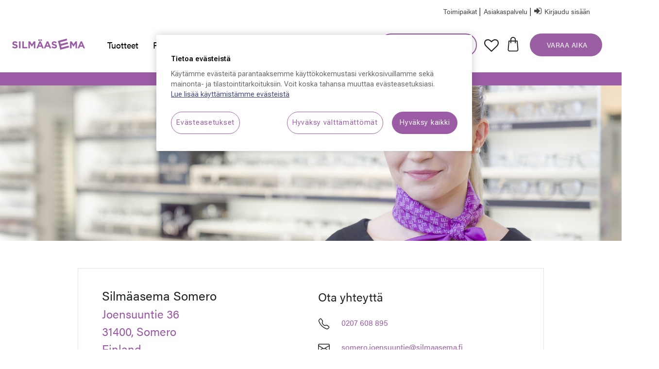

--- FILE ---
content_type: text/html;charset=UTF-8
request_url: https://www.silmaasema.fi/toimipaikat/Somero/Silmaasema-Somero?storeID=182
body_size: 26227
content:
<!DOCTYPE html>
<html lang="fi">
<head>
<!--[if gt IE 9]><!-->
<script>//common/scripts.isml</script>
<script defer type="text/javascript" src="/on/demandware.static/Sites-Silmaasema-Site/-/fi_FI/v1769383901733/js/main.js"></script>
<script defer type="text/javascript" src="/on/demandware.static/Sites-Silmaasema-Site/-/fi_FI/v1769383901733/js/silmaasemaAccount.js"></script>

    <script defer type="text/javascript" src="https://maps.googleapis.com/maps/api/js?key=AIzaSyD8KhhrPXkNixseTXKwtyd632w3EguxzmM"
        
        >
    </script>

    <script defer type="text/javascript" src="/on/demandware.static/Sites-Silmaasema-Site/-/fi_FI/v1769383901733/js/storeDetails.js"
        
        >
    </script>



<!--<![endif]-->

<!-- OneTrust Cookies Consent Notice start for silmaasema.fi -->

<script src="https://cdn.cookielaw.org/scripttemplates/otSDKStub.js" data-language="fi" type="text/javascript" charset="UTF-8" data-domain-script="019a0b22-5f60-7513-aee1-66bc22984c67" ></script>
<script type="text/javascript">
function OptanonWrapper() { }
</script>

<!-- OneTrust Cookies Consent Notice end for silmaasema.fi -->
<!-- Google Tag Manager -->

        <script>(function(w,d,s,l,i){w[l]=w[l]||[];w[l].push({'gtm.start': 
        new Date().getTime(),event:'gtm.js'});var f=d.getElementsByTagName(s)[0],
        j=d.createElement(s),dl=l!='dataLayer'?'&l='+l:'';j.async=true;j.src=
        'https://www.googletagmanager.com/gtm.js?id='+i+dl;f.parentNode.insertBefore(j,f);
        })(window,document,'script','dataLayer','GTM-T6T5XQ');

        window.addEventListener('load', function() {
            $("p").filter(function() {
            const $p = $(this);

            if ($p.find('img, iframe, video, audio, object, embed, svg, picture, canvas').length > 0) {
                return false;
            }

            let html = $p.html() || "";

            html = html.replace(/<!--[\s\S]*?-->/g, '');
            html = html.replace(/&nbsp;| |​|﻿/g, '').trim();

            while (true) {
                const cleaned = html.replace(
                /<(span|strong|em|b|i|u|small|sup|sub|a|label|abbr|time|code|mark|del|ins|q)[^>]*>\s*<\/\1>/gi,
                ''
                );
                if (cleaned === html) break;
                html = cleaned;
            }

            if (/^(?:<br\s*\/?>\s*)+$/i.test(html)) return true;

            return html === "";
            }).remove();
        });

        </script>

 <!-- End Google Tag Manager -->


<meta charset=UTF-8>

<meta http-equiv="x-ua-compatible" content="ie=edge">

<meta name="viewport" content="user-scalable=no, width=device-width, initial-scale=1" />
<meta name="mobile-web-app-capable" content="yes" />



  <title>Silmäasema Somero – Silmälääkäri ja optikko</title>


<meta name="description" content="Silm&auml;asema Somero tarjoaa optikon ja silm&auml;l&auml;&auml;k&auml;rin palvelut. Meilt&auml; saat laadukkaat silm&auml;lasit ja aurinkolasit. Varaa aika!"/>
<meta name="keywords" content="Silm&auml;asema"/>



<link rel="icon" type="image/png" href="/on/demandware.static/Sites-Silmaasema-Site/-/default/dw709c6e99/images/favicons/favicon.ico" type="image/x-icon" />
<link rel="icon" type="image/png" href="/on/demandware.static/Sites-Silmaasema-Site/-/default/dw6103b54d/images/favicons/favicon-48x48.png" sizes="48x48" />
<link rel="icon" type="image/png" href="/on/demandware.static/Sites-Silmaasema-Site/-/default/dwf3e817ca/images/favicons/favicon-32x32.png" sizes="32x32" />
<link rel="icon" type="image/png" href="/on/demandware.static/Sites-Silmaasema-Site/-/default/dw9eb11458/images/favicons/favicon-16x16.png" sizes="16x16" />
<link rel="icon" type="image/png" href="/on/demandware.static/Sites-Silmaasema-Site/-/default/dw48db1351/images/favicons/favicon-96x96.png" sizes="96x96" />
<link rel="stylesheet" href="/on/demandware.static/Sites-Silmaasema-Site/-/fi_FI/v1769383901733/css/global.css" />
<link rel="stylesheet" href="/on/demandware.static/Sites-Silmaasema-Site/-/fi_FI/v1769383901733/css/silmaasemaGlobal.css" />

    <link rel="stylesheet" href="/on/demandware.static/Sites-Silmaasema-Site/-/fi_FI/v1769383901733/css/silmaseemastoredetail.css"  />

<link rel="preconnect" href="https://fonts.googleapis.com">
<link rel="preconnect" href="https://fonts.gstatic.com" crossorigin>
<link href="https://fonts.googleapis.com/css2?family=Roboto+Condensed:ital,wght@0,100..900;1,100..900&family=Roboto+Flex:opsz,wght@8..144,100..1000&family=Roboto:ital,wght@0,100;0,300;0,400;0,500;0,700;0,900;1,100;1,300;1,400;1,500;1,700;1,900&display=swap" rel="stylesheet">

<link
    href="https://fonts.googleapis.com/css2?family=Material+Symbols+Outlined&icon_names=arrow_drop_down,arrow_drop_up,arrow_left,arrow_right,filter_list,filter_list_off,play_arrow&display=block"
    rel="stylesheet" />







<link rel="canonical" href="https://www.silmaasema.fi/toimipaikat/Somero/Silmaasema-Somero?storeID=182"/>

<script type="text/javascript">//<!--
/* <![CDATA[ (head-active_data.js) */
var dw = (window.dw || {});
dw.ac = {
    _analytics: null,
    _events: [],
    _category: "",
    _searchData: "",
    _anact: "",
    _anact_nohit_tag: "",
    _analytics_enabled: "true",
    _timeZone: "Europe/Helsinki",
    _capture: function(configs) {
        if (Object.prototype.toString.call(configs) === "[object Array]") {
            configs.forEach(captureObject);
            return;
        }
        dw.ac._events.push(configs);
    },
	capture: function() { 
		dw.ac._capture(arguments);
		// send to CQ as well:
		if (window.CQuotient) {
			window.CQuotient.trackEventsFromAC(arguments);
		}
	},
    EV_PRD_SEARCHHIT: "searchhit",
    EV_PRD_DETAIL: "detail",
    EV_PRD_RECOMMENDATION: "recommendation",
    EV_PRD_SETPRODUCT: "setproduct",
    applyContext: function(context) {
        if (typeof context === "object" && context.hasOwnProperty("category")) {
        	dw.ac._category = context.category;
        }
        if (typeof context === "object" && context.hasOwnProperty("searchData")) {
        	dw.ac._searchData = context.searchData;
        }
    },
    setDWAnalytics: function(analytics) {
        dw.ac._analytics = analytics;
    },
    eventsIsEmpty: function() {
        return 0 == dw.ac._events.length;
    }
};
/* ]]> */
// -->
</script>
<script type="text/javascript">//<!--
/* <![CDATA[ (head-cquotient.js) */
var CQuotient = window.CQuotient = {};
CQuotient.clientId = 'bfnv-Silmaasema';
CQuotient.realm = 'BFNV';
CQuotient.siteId = 'Silmaasema';
CQuotient.instanceType = 'prd';
CQuotient.locale = 'fi_FI';
CQuotient.fbPixelId = '__UNKNOWN__';
CQuotient.activities = [];
CQuotient.cqcid='';
CQuotient.cquid='';
CQuotient.cqeid='';
CQuotient.cqlid='';
CQuotient.apiHost='api.cquotient.com';
/* Turn this on to test against Staging Einstein */
/* CQuotient.useTest= true; */
CQuotient.useTest = ('true' === 'false');
CQuotient.initFromCookies = function () {
	var ca = document.cookie.split(';');
	for(var i=0;i < ca.length;i++) {
	  var c = ca[i];
	  while (c.charAt(0)==' ') c = c.substring(1,c.length);
	  if (c.indexOf('cqcid=') == 0) {
		CQuotient.cqcid=c.substring('cqcid='.length,c.length);
	  } else if (c.indexOf('cquid=') == 0) {
		  var value = c.substring('cquid='.length,c.length);
		  if (value) {
		  	var split_value = value.split("|", 3);
		  	if (split_value.length > 0) {
			  CQuotient.cquid=split_value[0];
		  	}
		  	if (split_value.length > 1) {
			  CQuotient.cqeid=split_value[1];
		  	}
		  	if (split_value.length > 2) {
			  CQuotient.cqlid=split_value[2];
		  	}
		  }
	  }
	}
}
CQuotient.getCQCookieId = function () {
	if(window.CQuotient.cqcid == '')
		window.CQuotient.initFromCookies();
	return window.CQuotient.cqcid;
};
CQuotient.getCQUserId = function () {
	if(window.CQuotient.cquid == '')
		window.CQuotient.initFromCookies();
	return window.CQuotient.cquid;
};
CQuotient.getCQHashedEmail = function () {
	if(window.CQuotient.cqeid == '')
		window.CQuotient.initFromCookies();
	return window.CQuotient.cqeid;
};
CQuotient.getCQHashedLogin = function () {
	if(window.CQuotient.cqlid == '')
		window.CQuotient.initFromCookies();
	return window.CQuotient.cqlid;
};
CQuotient.trackEventsFromAC = function (/* Object or Array */ events) {
try {
	if (Object.prototype.toString.call(events) === "[object Array]") {
		events.forEach(_trackASingleCQEvent);
	} else {
		CQuotient._trackASingleCQEvent(events);
	}
} catch(err) {}
};
CQuotient._trackASingleCQEvent = function ( /* Object */ event) {
	if (event && event.id) {
		if (event.type === dw.ac.EV_PRD_DETAIL) {
			CQuotient.trackViewProduct( {id:'', alt_id: event.id, type: 'raw_sku'} );
		} // not handling the other dw.ac.* events currently
	}
};
CQuotient.trackViewProduct = function(/* Object */ cqParamData){
	var cq_params = {};
	cq_params.cookieId = CQuotient.getCQCookieId();
	cq_params.userId = CQuotient.getCQUserId();
	cq_params.emailId = CQuotient.getCQHashedEmail();
	cq_params.loginId = CQuotient.getCQHashedLogin();
	cq_params.product = cqParamData.product;
	cq_params.realm = cqParamData.realm;
	cq_params.siteId = cqParamData.siteId;
	cq_params.instanceType = cqParamData.instanceType;
	cq_params.locale = CQuotient.locale;
	
	if(CQuotient.sendActivity) {
		CQuotient.sendActivity(CQuotient.clientId, 'viewProduct', cq_params);
	} else {
		CQuotient.activities.push({activityType: 'viewProduct', parameters: cq_params});
	}
};
/* ]]> */
// -->
</script>


<script src="https://510001402.collect.igodigital.com/collect.js"> </script>
</head>


<script>
   console.log("Sending setUserInfo to Marketing Cloud.");
   _etmc.push(["setOrgId", "510001402"]);
   _etmc.push(["setUserInfo", {"email": "null"}]);
</script>

<body>
<!-- Google Tag Manager (noscript) -->
<noscript><iframe src="https://www.googletagmanager.com/ns.html?id=GTM-T6T5XQ"
height="0" width="0" style="display:none;visibility:hidden"></iframe></noscript>
<!-- End Google Tag Manager (noscript) -->

<div class="page" data-action="Stores-Storesdetails" data-querystring="storeID=182" >
<script src="https://ajax.googleapis.com/ajax/libs/jquery/3.6.0/jquery.min.js"></script>
<header>
	<a href="#maincontent" class="skip" aria-label="Siirry p&auml;&auml;sis&auml;lt&ouml;&ouml;n">Siirry p&auml;&auml;sis&auml;lt&ouml;&ouml;n</a>
<a href="#footercontent" class="skip" aria-label="Siirry alatunnisteen sis&auml;lt&ouml;&ouml;n">Siirry alatunnisteen sis&auml;lt&ouml;&ouml;n</a>

    <nav role="navigation">
		
    	<div class="header silmaMainHeader container ">
    		<div class="row silmaasemaBrandPadding">
    			<div class="col-12 navbar-header silmaasemaBrand" id="navbarHeader">
					<div class="pull-left">
						<button class="navbar-toggler show-mobile-header-down" type="button"
							aria-controls="sg-navbar-collapse" aria-expanded="false"
							aria-label="Toggle navigation">
							<div class="mobile-hamburger"></div>
							<div class="mobile-hamburger"></div>
							<div class="mobile-hamburger"></div>
							<span class="show-mobile-header-down"></span></span>
						</button>
						<a class="logo-home show-mobile-header-down"   href="/"
							title="Etusivulle">
							<img class="show-desktop-header-down silmaasema-logo"  src="/on/demandware.static/-/Library-Sites-CMS/fi_FI/dw23d9129f/silmaasema-logo.svg"
							alt="Silm&auml;asema logo"/> 
							<img class="show-mobile-header-down silmaasema-logo" src="/on/demandware.static/-/Library-Sites-CMS/fi_FI/dw23d9129f/silmaasema-logo.svg"
							alt="Silm&auml;asema logo"/>
						</a>
					</div>
					<div class="search storelocator-header pull-right">
						<!-- keep the below here -->
						<div class="user show-desktop-header-down">
								
	
	<div class="content-asset"><!-- dwMarker="content" dwContentID="24cd1f904cc961d01f80bbaf6e" -->
		<a href="https://www.silmaasema.fi/toimipaikat?showMap=true&amp;horizontalView=true&amp;isForm=true" aria-label="Store Locator">
            <i class="" aria-hidden="true"></i>
            <span class="Store-Locator" >Toimipaikat</span>
        </a>
<span class="line">|</span>
        <a href="/asiakaspalvelu.html" role="button" aria-label="Accessories & Care Products">
            <i class="" aria-hidden="true"></i>
            <span class="Accessories-Care-Products">Asiakaspalvelu</span>
        </a>
<span class="line">|</span>
	</div> <!-- End content-asset -->



						</div>
						
    <div class="user show-desktop-header-down">
        <a href="https://www.silmaasema.fi/kirjaudu-sisaan" role="button" aria-label="Kirjaudu tililleni">
            <p class="btn-LOGIN"><i class="fa fa-sign-in" id="headerSignin" aria-hidden="true"></i>
                Kirjaudu sis&auml;&auml;n
            </p>
        </a>
    </div>
	

<div class="mobile-header-container">	
    <div class="mobile-header-icons show-mobile-header-down">
        <button type="submit" name="search-button" class="fa fa-search show-mobile-header-down" aria-label="L&auml;het&auml; hakusanat"></button>
    </div>
    <div class="mobile-header-icons show-mobile-header-down">
        <a href="/oma-tili/wishlist-show?favourites=true">
        <img src="/on/demandware.static/-/Library-Sites-CMS/fi_FI/dw146450de/favicons/favicon 1.png" alt="" class="favicon-header"></a>
    </div>
    <div class="mobile-header-icons minicart show-mobile-header-down" data-action-url="/on/demandware.store/Sites-Silmaasema-Site/fi_FI/Cart-MiniCartShow">
            <script>
    if(0.0 >= 1){
        window.addEventListener("load", function() {
        // Get all elements with the specified classname
        var elements = document.getElementsByClassName("minicart-quantity");

        // Iterate over each element and remove the complete style
        for (var i = 0; i < elements.length; i++) {
            elements[i].removeAttribute("style");
        }
        });
    }
</script>


    <button class="minicart-total hide-link-med minicart-link minicart-button" title="Ostoskorissa 0 tuotetta" aria-label="Ostoskorissa 0 tuotetta" aria-haspopup="true">    
        <svg xmlns="http://www.w3.org/2000/svg" width="24" height="32"  viewBox="0 0 24 32" class="silmaasemaminicart-icon fa">
            <path fill="#222" d="M23.7 27.638L21.996 8.91C21.95 8.394 21.517 8 21 8h-3V6c0-1.608-.622-3.118-1.752-4.248C15.117.622 13.607 0 12 0 8.691 0 6 2.692 6 6v2H3c-.518 0-.95.394-.996.91L.301 27.638c-.102 1.116.274 2.232 1.03 3.06C2.087 31.526 3.163 32 4.285 32h15.43c1.122 0 2.198-.474 2.954-1.302.756-.828 1.13-1.944 1.03-3.06zM8 6c0-2.206 1.793-4 4-4 1.073 0 2.08.414 2.833 1.166C15.587 3.918 16 4.926 16 6v2H8V6zM21.19 29.35c-.384.418-.908.65-1.478.65H4.285c-.568 0-1.094-.232-1.476-.652-.384-.42-.566-.962-.514-1.53L3.913 10H6v3c0 .552.448 1 1 1s1-.448 1-1v-3h8v3c0 .552.448 1 1 1s1-.448 1-1v-3h2.086l1.62 17.82c.052.566-.13 1.11-.514 1.53z"/>
        </svg>
        <span class="minicart-quantity" style="display: none;">
            0
        </span>
    </button>

<!--<div class="minicart-total hide-no-link">
	<a class="minicart-link" href="https://www.silmaasema.fi/ostoskori" title="Ostoskorissa 0 tuotetta" aria-label="Ostoskorissa 0 tuotetta" aria-haspopup="true">
    <button style="background: white;outline: 0px;border: 0px;" class="minicart-total hide-no-link minicart-link" onclick="openMiniCart()" title="Ostoskorissa 0 tuotetta" aria-label="Ostoskorissa 0 tuotetta" aria-haspopup="true">        
        <svg xmlns="http://www.w3.org/2000/svg" width="24" height="24"  viewBox="0 0 24 32" class="silmaasemaminicart-icon fa">
            <path fill="#222" d="M23.7 27.638L21.996 8.91C21.95 8.394 21.517 8 21 8h-3V6c0-1.608-.622-3.118-1.752-4.248C15.117.622 13.607 0 12 0 8.691 0 6 2.692 6 6v2H3c-.518 0-.95.394-.996.91L.301 27.638c-.102 1.116.274 2.232 1.03 3.06C2.087 31.526 3.163 32 4.285 32h15.43c1.122 0 2.198-.474 2.954-1.302.756-.828 1.13-1.944 1.03-3.06zM8 6c0-2.206 1.793-4 4-4 1.073 0 2.08.414 2.833 1.166C15.587 3.918 16 4.926 16 6v2H8V6zM21.19 29.35c-.384.418-.908.65-1.478.65H4.285c-.568 0-1.094-.232-1.476-.652-.384-.42-.566-.962-.514-1.53L3.913 10H6v3c0 .552.448 1 1 1s1-.448 1-1v-3h8v3c0 .552.448 1 1 1s1-.448 1-1v-3h2.086l1.62 17.82c.052.566-.13 1.11-.514 1.53z"/>
        </svg>
        
       
    </button>     
    </a>
</div>-->




    </div>
    
        <div class="mobile-header-icons show-mobile-header-down">
            <a href="https://www.silmaasema.fi/kirjaudu-sisaan" role="button" aria-label="Kirjaudu tililleni">
            <img src="/on/demandware.static/-/Library-Sites-CMS/fi_FI/dw8db04001/mobile-login-icon.svg" alt="" class="login-icon show-mobile-header-down">
            </a>
        </div>
    
</div>
					</div>
    			</div>
    		</div>
    		 
    		<div class="row navbar-header silmaasemaHeader" >
				<div class="show-desktop-header-down firstLevelCategory col-12">
					<div class="container">
						<div class="row">
							
<nav class="navbar navbar-expand-lg bg-inverse col">
    

    <div class="close-menu clearfix d-lg-none">
        <div class="back pull-left">
            <button role="button" aria-label="Takaisin edelliseen valikkoon">
                <span class="caret-left"></span>
                Takaisin
            </button>
        </div>
        <div class="close-button pull-right">
            <button role="button" aria-label="Sulje valikko">
                <span class="close-icon" aria-hidden="true">&times;</span>
            </button>
        </div>
    </div>
    
    <div class="pull-left">
        
        <a class="logo-home" href="https://www.silmaasema.fi/" title="Etusivulle">
            <img class="show-desktop-header-down silmaasema-logo"
                src="/on/demandware.static/-/Library-Sites-CMS/fi_FI/dw23d9129f/silmaasema-logo.svg"
                alt="Silm&auml;asema logo" />
            
        </a>
    </div>
    <div class="menu-group override menu-group-width" style="padding-left: 13px; padding-right: 13px;" role="navigation">
        <ul class="nav navbar-nav" style="padding-top: 0;" role="menu">
            
             
                
                    
                        <div class="nav-item-box">
                            <li class="nav-item dropdown" role="presentation" onclick="toggleSubmenu(event, 0.0)">
                            
                                <a href="javascript:void(0);" id="tuotteet"
                                    class="nav-link dropdown-toggle show-desktop-header-down" role="button"
                                    data-toggle="dropdown" aria-haspopup="true"
                                    aria-expanded="false">Tuotteet</a>
                                <a href="https://www.silmaasema.fi/tuotteet.html"
                                id="tuotteet" class="nav-link dropdown-toggle show-mobile-header-down"
                                role="button" data-toggle="dropdown" aria-haspopup="true" aria-expanded="false"
                                tabindex="0">Tuotteet</a>
                                
                                
                               
<ul class="dropdown-menu show-mobile-header-down" role="menu" aria-hidden="true" aria-label="tuotteet">
    
        
            <li class="dropdown-item dropdown" role="presentation">
                <a href="/tuotteet/silmalasit" id="silmalasit" class="dropdown-link dropdown-toggle" role="button"
                    data-toggle="dropdown" aria-haspopup="true" aria-expanded="false" tabindex="0">Silm&auml;lasit</a>

                
                <ul class="dropdown-menu show-mobile-header-down" role="menu" aria-hidden="true"
                    aria-label="silmalasit">
                    
                    
                        <li class="dropdown-item" role="presentation">
                            <a href="/tuotteet/silmalasit/naisten-silmalasit" id="naisten-silmalasit" role="menuitem" class="dropdown-link"
                                tabindex="-1">Naisten silm&auml;lasit</a>
                        </li>
                        
                    
                        <li class="dropdown-item" role="presentation">
                            <a href="/tuotteet/silmalasit/miesten-silmalasit" id="miesten-silmalasit" role="menuitem" class="dropdown-link"
                                tabindex="-1">Miesten silm&auml;lasit</a>
                        </li>
                        
                    
                        <li class="dropdown-item" role="presentation">
                            <a href="/tuotteet/silmalasit/lasten-silmalasit" id="lasten-silmalasit" role="menuitem" class="dropdown-link"
                                tabindex="-1">Lasten silm&auml;lasit</a>
                        </li>
                        
                    
                        <li class="dropdown-item" role="presentation">
                            <a href="/tuotteet/silmalasit/digilasit" id="digilasit" role="menuitem" class="dropdown-link"
                                tabindex="-1">Digilasit</a>
                        </li>
                        
                    
                        <li class="dropdown-item" role="presentation">
                            <a href="/tuotteet/silmalasit/lukulasit" id="lukulasit" role="menuitem" class="dropdown-link"
                                tabindex="-1">Lukulasit</a>
                        </li>
                        
                    
                        <li class="dropdown-item" role="presentation">
                            <a href="/tuotteet/silmalasit/alylasit" id="alylasit-1" role="menuitem" class="dropdown-link"
                                tabindex="-1">&Auml;lylasit</a>
                        </li>
                        
                    
                        <li class="dropdown-item" role="presentation">
                            <a href="/tuotteet/silmalasit/suojalasit" id="suojalasit-2" role="menuitem" class="dropdown-link"
                                tabindex="-1">Suojalasit</a>
                        </li>
                        
                    
                        <li class="dropdown-item" role="presentation">
                            <a href="/tuotteet/silmalasit/uutuuskehykset" id="uutuuskehykset" role="menuitem" class="dropdown-link"
                                tabindex="-1">Uutuuskehykset</a>
                        </li>
                        
                    
                    <div class="secondlevelLink-desktop mainCategoryLink" >
                        
                            
                                
                                    <a href="https://www.silmaasema.fi/tuotteet.html" id="silmalasit" role="menuitem"
                                    class="btnPrimary-Large typography-btn-large" style="color: var(--sa-text-nega) !important;" >KATSO TARJOUKSET</a>
                                
                                                
                            
                        </div>
                        
                </ul>
                
            </li>
            
        
    
        
            <li class="dropdown-item dropdown" role="presentation">
                <a href="https://www.silmaasema.fi/tuotteet/linssit.html" id="linssit" class="dropdown-link dropdown-toggle" role="button"
                    data-toggle="dropdown" aria-haspopup="true" aria-expanded="false" tabindex="0">Linssit</a>

                
                <ul class="dropdown-menu show-mobile-header-down" role="menu" aria-hidden="true"
                    aria-label="linssit">
                    
                    
                        <li class="dropdown-item" role="presentation">
                            <a href="https://www.silmaasema.fi/tuotteet/yksiteholinssit.html" id="yksiteholinssit" role="menuitem" class="dropdown-link"
                                tabindex="-1">Yksiteholinssit</a>
                        </li>
                        
                    
                        <li class="dropdown-item" role="presentation">
                            <a href="https://www.silmaasema.fi/tuotteet/moniteholinssit.html" id="moniteholinssit" role="menuitem" class="dropdown-link"
                                tabindex="-1">Moniteholinssit</a>
                        </li>
                        
                    
                        <li class="dropdown-item" role="presentation">
                            <a href="https://www.silmaasema.fi/tuotteet/lahipainotteiset-linssit.html" id="lahipainotteiset-linssit" role="menuitem" class="dropdown-link"
                                tabindex="-1">L&auml;hipainotteiset linssit</a>
                        </li>
                        
                    
                        <li class="dropdown-item" role="presentation">
                            <a href="https://www.silmaasema.fi/tuotteet/kaksiteholinssit.html" id="kaksiteholinssit" role="menuitem" class="dropdown-link"
                                tabindex="-1">Kaksiteholinssit</a>
                        </li>
                        
                    
                        <li class="dropdown-item" role="presentation">
                            <a href="https://www.silmaasema.fi/tuotteet/aurinkolasilinssit.html" id="aurinkolasilinssit" role="menuitem" class="dropdown-link"
                                tabindex="-1">Aurinkolasilinssit</a>
                        </li>
                        
                    
                        <li class="dropdown-item" role="presentation">
                            <a href="https://www.silmaasema.fi/tuotteet/erikoislinssit.html" id="erikoislinssit" role="menuitem" class="dropdown-link"
                                tabindex="-1">Erikoislinssit</a>
                        </li>
                        
                    
                    <div class="secondlevelLink-desktop mainCategoryLink" >
                        
                            
                                
                                                
                            
                        </div>
                        
                </ul>
                
            </li>
            
        
    
        
            <li class="dropdown-item dropdown" role="presentation">
                <a href="/tuotteet/aurinkolasit" id="aurinkolasit" class="dropdown-link dropdown-toggle" role="button"
                    data-toggle="dropdown" aria-haspopup="true" aria-expanded="false" tabindex="0">Aurinkolasit</a>

                
                <ul class="dropdown-menu show-mobile-header-down" role="menu" aria-hidden="true"
                    aria-label="aurinkolasit">
                    
                    
                        <li class="dropdown-item" role="presentation">
                            <a href="/tuotteet/aurinkolasit/naisten-aurinkolasit" id="naisten-aurinkolasit" role="menuitem" class="dropdown-link"
                                tabindex="-1">Naisten aurinkolasit</a>
                        </li>
                        
                    
                        <li class="dropdown-item" role="presentation">
                            <a href="/tuotteet/aurinkolasit/miesten-aurinkolasit" id="miesten-aurinkolasit" role="menuitem" class="dropdown-link"
                                tabindex="-1">Miesten aurinkolasit</a>
                        </li>
                        
                    
                        <li class="dropdown-item" role="presentation">
                            <a href="/tuotteet/aurinkolasit/lasten-aurinkolasit" id="lasten-aurinkolasit" role="menuitem" class="dropdown-link"
                                tabindex="-1">Lasten aurinkolasit</a>
                        </li>
                        
                    
                        <li class="dropdown-item" role="presentation">
                            <a href="/tuotteet/aurinkolasit/cover-lasit" id="cover-lasit" role="menuitem" class="dropdown-link"
                                tabindex="-1">Cover-lasit</a>
                        </li>
                        
                    
                        <li class="dropdown-item" role="presentation">
                            <a href="https://www.silmaasema.fi/tuotteet/aurinkolasit-vahvuuksilla.html" id="aurinkolasit-vahvuuksilla" role="menuitem" class="dropdown-link"
                                tabindex="-1">Aurinkolasit vahvuuksilla</a>
                        </li>
                        
                    
                        <li class="dropdown-item" role="presentation">
                            <a href="/tuotteet/aurinkolasit/aurinkolasit-urheiluun" id="aurinkolasit-urheiluun" role="menuitem" class="dropdown-link"
                                tabindex="-1">Aurinkolasit urheiluun</a>
                        </li>
                        
                    
                        <li class="dropdown-item" role="presentation">
                            <a href="/tuotteet/aurinkolasit/uutuusaurinkolasit" id="uutuusaurinkolasit" role="menuitem" class="dropdown-link"
                                tabindex="-1">Uutuusaurinkolasit</a>
                        </li>
                        
                    
                        <li class="dropdown-item" role="presentation">
                            <a href="/tuotteet/aurinkolasit/era-aurinkolaseja-50" id="era-aurinkolaseja-50" role="menuitem" class="dropdown-link"
                                tabindex="-1">Er&auml; aurinkolaseja &ndash;50 %</a>
                        </li>
                        
                    
                    <div class="secondlevelLink-desktop mainCategoryLink" >
                        
                            
                                
                                    <a href="https://www.silmaasema.fi/tuotteet.html" id="aurinkolasit" role="menuitem"
                                    class="btnPrimary-Large typography-btn-large" style="color: var(--sa-text-nega) !important;" >KATSO TARJOUKSET</a>
                                
                                                
                            
                        </div>
                        
                </ul>
                
            </li>
            
        
    
        
            <li class="dropdown-item dropdown" role="presentation">
                <a href="/tuotteet/piilolinssit" id="piilolinssit" class="dropdown-link dropdown-toggle" role="button"
                    data-toggle="dropdown" aria-haspopup="true" aria-expanded="false" tabindex="0">Piilolinssit</a>

                
                <ul class="dropdown-menu show-mobile-header-down" role="menu" aria-hidden="true"
                    aria-label="piilolinssit">
                    
                    
                        <li class="dropdown-item" role="presentation">
                            <a href="/tuotteet/piilolinssit/kertakayttopiilolinssit" id="kertakayttopiilolinssit" role="menuitem" class="dropdown-link"
                                tabindex="-1">Kertak&auml;ytt&ouml;piilolinssit</a>
                        </li>
                        
                    
                        <li class="dropdown-item" role="presentation">
                            <a href="/tuotteet/piilolinssit/jatkuvakayttoiset-piilolinssit" id="jatkuvakayttoiset-piilolinssit" role="menuitem" class="dropdown-link"
                                tabindex="-1">Jatkuvak&auml;ytt&ouml;iset piilolinssit</a>
                        </li>
                        
                    
                        <li class="dropdown-item" role="presentation">
                            <a href="/tuotteet/piilolinssit/monitehopiilolinssit" id="monitehopiilolinssit" role="menuitem" class="dropdown-link"
                                tabindex="-1">Monitehopiilolinssit</a>
                        </li>
                        
                    
                        <li class="dropdown-item" role="presentation">
                            <a href="/tuotteet/piilolinssit/varilliset-piilolinssit" id="varilliset-piilolinssit" role="menuitem" class="dropdown-link"
                                tabindex="-1">V&auml;rilliset piilolinssit</a>
                        </li>
                        
                    
                        <li class="dropdown-item" role="presentation">
                            <a href="https://www.silmaasema.fi/kestotilaus.html" id="kestotilaus" role="menuitem" class="dropdown-link"
                                tabindex="-1">Kestotilaus</a>
                        </li>
                        
                    
                    <div class="secondlevelLink-desktop mainCategoryLink" >
                        
                            
                                
                                    <a href="https://www.silmaasema.fi/tuotteet.html" id="piilolinssit" role="menuitem"
                                    class="btnPrimary-Large typography-btn-large" style="color: var(--sa-text-nega) !important;" >KATSO TARJOUKSET</a>
                                
                                                
                            
                        </div>
                        
                </ul>
                
            </li>
            
        
    
        
            <li class="dropdown-item dropdown" role="presentation">
                <a href="/tuotteet/tarvikkeet" id="tarvikkeet" class="dropdown-link dropdown-toggle" role="button"
                    data-toggle="dropdown" aria-haspopup="true" aria-expanded="false" tabindex="0">Tarvikkeet</a>

                
                <ul class="dropdown-menu show-mobile-header-down" role="menu" aria-hidden="true"
                    aria-label="tarvikkeet">
                    
                    
                        <li class="dropdown-item" role="presentation">
                            <a href="/tuotteet/tarvikkeet/piilolinssinesteet" id="piilolinssinesteet" role="menuitem" class="dropdown-link"
                                tabindex="-1">Piilolinssinesteet</a>
                        </li>
                        
                    
                        <li class="dropdown-item" role="presentation">
                            <a href="/tuotteet/tarvikkeet/piilolinssitarvikkeet" id="piilolinssitarvikkeet" role="menuitem" class="dropdown-link"
                                tabindex="-1">Piilolinssitarvikkeet</a>
                        </li>
                        
                    
                        <li class="dropdown-item" role="presentation">
                            <a href="/tuotteet/tarvikkeet/silmien-hoitotuotteet" id="silmien-hoitotuotteet" role="menuitem" class="dropdown-link"
                                tabindex="-1">Silmien hoitotuotteet</a>
                        </li>
                        
                    
                        <li class="dropdown-item" role="presentation">
                            <a href="/tuotteet/tarvikkeet/tarvikkeet-silmalaseihin-ja-aurinkolaseihin" id="tarvikkeet-silmalaseihin-ja-aurinkolaseihin" role="menuitem" class="dropdown-link"
                                tabindex="-1">Tarvikkeet silm&auml;laseihin ja aurinkolaseihin</a>
                        </li>
                        
                    
                    <div class="secondlevelLink-desktop mainCategoryLink" >
                        
                            
                                
                                    <a href="https://www.silmaasema.fi/tuotteet.html" id="tarvikkeet" role="menuitem"
                                    class="btnPrimary-Large typography-btn-large" style="color: var(--sa-text-nega) !important;" >KATSO TARJOUKSET</a>
                                
                                                
                            
                        </div>
                        
                </ul>
                
            </li>
            
        
    
        
            <li class="dropdown-item dropdown" role="presentation">
                <a href="https://www.silmaasema.fi/tuotteet/muut-tuotteet.html" id="muut-tuotteet" class="dropdown-link dropdown-toggle" role="button"
                    data-toggle="dropdown" aria-haspopup="true" aria-expanded="false" tabindex="0">Muut tuotteet</a>

                
                <ul class="dropdown-menu show-mobile-header-down" role="menu" aria-hidden="true"
                    aria-label="muut-tuotteet">
                    
                    
                        <li class="dropdown-item" role="presentation">
                            <a href="/https%3A//www.silmaasema.fi/tuotteet/muut-tuotteet/lahjakortti-Lahjakortti.html" id="lahjakortti" role="menuitem" class="dropdown-link"
                                tabindex="-1">Lahjakortti</a>
                        </li>
                        
                    
                        <li class="dropdown-item" role="presentation">
                            <a href="https://www.silmaasema.fi/kampanja/silmalasiturva.html" id="silmalasiturva" role="menuitem" class="dropdown-link"
                                tabindex="-1">Silm&auml;lasiturva</a>
                        </li>
                        
                    
                        <li class="dropdown-item" role="presentation">
                            <a href="https://www.silmaasema.fi/rahoitus-silmaasema-tili.html" id="rahoitus" role="menuitem" class="dropdown-link"
                                tabindex="-1">Rahoitus</a>
                        </li>
                        
                    
                    <div class="secondlevelLink-desktop mainCategoryLink" >
                        
                            
                                
                                                
                            
                        </div>
                        
                </ul>
                
            </li>
            
        
    
    <div class="secondlevelBanner-mobile">

        
    </div>
    <div class="mainCategoryLink">
        
       
        <div class="secondlevelLink-desktop">
        
            
                
                    <a href="https://www.silmaasema.fi/tuotteet.html" id="tuotteet" role="menuitem"
                    class="btnPrimary-Large typography-btn-large" style="color: var(--sa-text-nega) !important;">KATSO TARJOUKSET</a>  


                
                                
            
        </div>
    </div>
</ul>

<style>
@media only screen and (max-width: 767px) {
    .secondlevelLink-desktop a {
        font-size: var(--sa-typography-font-size-md, 1.125rem);
        font-style: normal;
        font-weight: 500;
        line-height: var(--sa-typography-line-height-heading-sm, 1.25rem); /* 111.111% */
        letter-spacing: var(--sa-typography-letter-spacing-md, 0.025rem);
        font-family: var(--sa-typography-font-family-paragraph, "Roboto Flex");
}

.mainCategoryLink{
    margin-top: 0rem;
}
.secondlevelLink-desktop{
    margin-top: 2rem;
}
.menu-store-links:before{
    content: unset;
}

}


</style>
                                
                            </li>
                        </div>
                        <div class="submenu">
                         


<style>
    .menuButton{
        display: inline-block;
        padding: 10px 20px;
        font-size: 16px;
        text-decoration: none;
        color: white !important;
        border: 1px solid #ccc;
        cursor: pointer;
        border-radius: 23.5px!important;
        background-color: #9a5ea3!important;
        font-family: acumin-pro,sans-serif;
        transition: background-color 0.3s;       
    }

    .menuButton:hover {
        color: white !important;
        background-color: #6f4077 !important;
    }

</style>


<ul class="categoryContainer dropdown-menu show-desktop-header-down" role="menu" aria-hidden="true"
    aria-label="null">

    <div class="dropdown-container1">

        
            
                <div class="secondlevelcategory">
                    <li class="listsecondCategory" role="presentation">
                        <a href="/tuotteet/silmalasit" id="silmalasit" class="dropdown-link"
                            tabindex="0">Silm&auml;lasit</a>
                        
                        <ul id="thirdCategory" role="menu">
                            
                                <div class="listthirdCategory">
                                    <li role="presentation">
                                        <a href="/tuotteet/silmalasit/naisten-silmalasit" id="naisten-silmalasit" role="menuitem"
                                            class="dropdown-link" tabindex="0">Naisten silm&auml;lasit</a>
                                    </li>
                                </div>
                            
                                <div class="listthirdCategory">
                                    <li role="presentation">
                                        <a href="/tuotteet/silmalasit/miesten-silmalasit" id="miesten-silmalasit" role="menuitem"
                                            class="dropdown-link" tabindex="0">Miesten silm&auml;lasit</a>
                                    </li>
                                </div>
                            
                                <div class="listthirdCategory">
                                    <li role="presentation">
                                        <a href="/tuotteet/silmalasit/lasten-silmalasit" id="lasten-silmalasit" role="menuitem"
                                            class="dropdown-link" tabindex="0">Lasten silm&auml;lasit</a>
                                    </li>
                                </div>
                            
                                <div class="listthirdCategory">
                                    <li role="presentation">
                                        <a href="/tuotteet/silmalasit/digilasit" id="digilasit" role="menuitem"
                                            class="dropdown-link" tabindex="0">Digilasit</a>
                                    </li>
                                </div>
                            
                                <div class="listthirdCategory">
                                    <li role="presentation">
                                        <a href="/tuotteet/silmalasit/lukulasit" id="lukulasit" role="menuitem"
                                            class="dropdown-link" tabindex="0">Lukulasit</a>
                                    </li>
                                </div>
                            
                                <div class="listthirdCategory">
                                    <li role="presentation">
                                        <a href="/tuotteet/silmalasit/alylasit" id="alylasit-1" role="menuitem"
                                            class="dropdown-link" tabindex="0">&Auml;lylasit</a>
                                    </li>
                                </div>
                            
                                <div class="listthirdCategory">
                                    <li role="presentation">
                                        <a href="/tuotteet/silmalasit/suojalasit" id="suojalasit-2" role="menuitem"
                                            class="dropdown-link" tabindex="0">Suojalasit</a>
                                    </li>
                                </div>
                            
                                <div class="listthirdCategory">
                                    <li role="presentation">
                                        <a href="/tuotteet/silmalasit/uutuuskehykset" id="uutuuskehykset" role="menuitem"
                                            class="dropdown-link" tabindex="0">Uutuuskehykset</a>
                                    </li>
                                </div>
                            
                        </ul>
                    </li>
                </div>
            
            
        
            
                <div class="secondlevelcategory">
                    <li class="listsecondCategory" role="presentation">
                        <a href="https://www.silmaasema.fi/tuotteet/linssit.html" id="linssit" class="dropdown-link"
                            tabindex="0">Linssit</a>
                        
                        <ul id="thirdCategory" role="menu">
                            
                                <div class="listthirdCategory">
                                    <li role="presentation">
                                        <a href="https://www.silmaasema.fi/tuotteet/yksiteholinssit.html" id="yksiteholinssit" role="menuitem"
                                            class="dropdown-link" tabindex="0">Yksiteholinssit</a>
                                    </li>
                                </div>
                            
                                <div class="listthirdCategory">
                                    <li role="presentation">
                                        <a href="https://www.silmaasema.fi/tuotteet/moniteholinssit.html" id="moniteholinssit" role="menuitem"
                                            class="dropdown-link" tabindex="0">Moniteholinssit</a>
                                    </li>
                                </div>
                            
                                <div class="listthirdCategory">
                                    <li role="presentation">
                                        <a href="https://www.silmaasema.fi/tuotteet/lahipainotteiset-linssit.html" id="lahipainotteiset-linssit" role="menuitem"
                                            class="dropdown-link" tabindex="0">L&auml;hipainotteiset linssit</a>
                                    </li>
                                </div>
                            
                                <div class="listthirdCategory">
                                    <li role="presentation">
                                        <a href="https://www.silmaasema.fi/tuotteet/kaksiteholinssit.html" id="kaksiteholinssit" role="menuitem"
                                            class="dropdown-link" tabindex="0">Kaksiteholinssit</a>
                                    </li>
                                </div>
                            
                                <div class="listthirdCategory">
                                    <li role="presentation">
                                        <a href="https://www.silmaasema.fi/tuotteet/aurinkolasilinssit.html" id="aurinkolasilinssit" role="menuitem"
                                            class="dropdown-link" tabindex="0">Aurinkolasilinssit</a>
                                    </li>
                                </div>
                            
                                <div class="listthirdCategory">
                                    <li role="presentation">
                                        <a href="https://www.silmaasema.fi/tuotteet/erikoislinssit.html" id="erikoislinssit" role="menuitem"
                                            class="dropdown-link" tabindex="0">Erikoislinssit</a>
                                    </li>
                                </div>
                            
                        </ul>
                    </li>
                </div>
            
            
        
            
                <div class="secondlevelcategory">
                    <li class="listsecondCategory" role="presentation">
                        <a href="/tuotteet/aurinkolasit" id="aurinkolasit" class="dropdown-link"
                            tabindex="0">Aurinkolasit</a>
                        
                        <ul id="thirdCategory" role="menu">
                            
                                <div class="listthirdCategory">
                                    <li role="presentation">
                                        <a href="/tuotteet/aurinkolasit/naisten-aurinkolasit" id="naisten-aurinkolasit" role="menuitem"
                                            class="dropdown-link" tabindex="0">Naisten aurinkolasit</a>
                                    </li>
                                </div>
                            
                                <div class="listthirdCategory">
                                    <li role="presentation">
                                        <a href="/tuotteet/aurinkolasit/miesten-aurinkolasit" id="miesten-aurinkolasit" role="menuitem"
                                            class="dropdown-link" tabindex="0">Miesten aurinkolasit</a>
                                    </li>
                                </div>
                            
                                <div class="listthirdCategory">
                                    <li role="presentation">
                                        <a href="/tuotteet/aurinkolasit/lasten-aurinkolasit" id="lasten-aurinkolasit" role="menuitem"
                                            class="dropdown-link" tabindex="0">Lasten aurinkolasit</a>
                                    </li>
                                </div>
                            
                                <div class="listthirdCategory">
                                    <li role="presentation">
                                        <a href="/tuotteet/aurinkolasit/cover-lasit" id="cover-lasit" role="menuitem"
                                            class="dropdown-link" tabindex="0">Cover-lasit</a>
                                    </li>
                                </div>
                            
                                <div class="listthirdCategory">
                                    <li role="presentation">
                                        <a href="https://www.silmaasema.fi/tuotteet/aurinkolasit-vahvuuksilla.html" id="aurinkolasit-vahvuuksilla" role="menuitem"
                                            class="dropdown-link" tabindex="0">Aurinkolasit vahvuuksilla</a>
                                    </li>
                                </div>
                            
                                <div class="listthirdCategory">
                                    <li role="presentation">
                                        <a href="/tuotteet/aurinkolasit/aurinkolasit-urheiluun" id="aurinkolasit-urheiluun" role="menuitem"
                                            class="dropdown-link" tabindex="0">Aurinkolasit urheiluun</a>
                                    </li>
                                </div>
                            
                                <div class="listthirdCategory">
                                    <li role="presentation">
                                        <a href="/tuotteet/aurinkolasit/uutuusaurinkolasit" id="uutuusaurinkolasit" role="menuitem"
                                            class="dropdown-link" tabindex="0">Uutuusaurinkolasit</a>
                                    </li>
                                </div>
                            
                                <div class="listthirdCategory">
                                    <li role="presentation">
                                        <a href="/tuotteet/aurinkolasit/era-aurinkolaseja-50" id="era-aurinkolaseja-50" role="menuitem"
                                            class="dropdown-link" tabindex="0">Er&auml; aurinkolaseja &ndash;50 %</a>
                                    </li>
                                </div>
                            
                        </ul>
                    </li>
                </div>
            
            
                <br />
            
        
            
                <div class="secondlevelcategory">
                    <li class="listsecondCategory" role="presentation">
                        <a href="/tuotteet/piilolinssit" id="piilolinssit" class="dropdown-link"
                            tabindex="0">Piilolinssit</a>
                        
                        <ul id="thirdCategory" role="menu">
                            
                                <div class="listthirdCategory">
                                    <li role="presentation">
                                        <a href="/tuotteet/piilolinssit/kertakayttopiilolinssit" id="kertakayttopiilolinssit" role="menuitem"
                                            class="dropdown-link" tabindex="0">Kertak&auml;ytt&ouml;piilolinssit</a>
                                    </li>
                                </div>
                            
                                <div class="listthirdCategory">
                                    <li role="presentation">
                                        <a href="/tuotteet/piilolinssit/jatkuvakayttoiset-piilolinssit" id="jatkuvakayttoiset-piilolinssit" role="menuitem"
                                            class="dropdown-link" tabindex="0">Jatkuvak&auml;ytt&ouml;iset piilolinssit</a>
                                    </li>
                                </div>
                            
                                <div class="listthirdCategory">
                                    <li role="presentation">
                                        <a href="/tuotteet/piilolinssit/monitehopiilolinssit" id="monitehopiilolinssit" role="menuitem"
                                            class="dropdown-link" tabindex="0">Monitehopiilolinssit</a>
                                    </li>
                                </div>
                            
                                <div class="listthirdCategory">
                                    <li role="presentation">
                                        <a href="/tuotteet/piilolinssit/varilliset-piilolinssit" id="varilliset-piilolinssit" role="menuitem"
                                            class="dropdown-link" tabindex="0">V&auml;rilliset piilolinssit</a>
                                    </li>
                                </div>
                            
                                <div class="listthirdCategory">
                                    <li role="presentation">
                                        <a href="https://www.silmaasema.fi/kestotilaus.html" id="kestotilaus" role="menuitem"
                                            class="dropdown-link" tabindex="0">Kestotilaus</a>
                                    </li>
                                </div>
                            
                        </ul>
                    </li>
                </div>
            
            
        
            
                <div class="secondlevelcategory">
                    <li class="listsecondCategory" role="presentation">
                        <a href="/tuotteet/tarvikkeet" id="tarvikkeet" class="dropdown-link"
                            tabindex="0">Tarvikkeet</a>
                        
                        <ul id="thirdCategory" role="menu">
                            
                                <div class="listthirdCategory">
                                    <li role="presentation">
                                        <a href="/tuotteet/tarvikkeet/piilolinssinesteet" id="piilolinssinesteet" role="menuitem"
                                            class="dropdown-link" tabindex="0">Piilolinssinesteet</a>
                                    </li>
                                </div>
                            
                                <div class="listthirdCategory">
                                    <li role="presentation">
                                        <a href="/tuotteet/tarvikkeet/piilolinssitarvikkeet" id="piilolinssitarvikkeet" role="menuitem"
                                            class="dropdown-link" tabindex="0">Piilolinssitarvikkeet</a>
                                    </li>
                                </div>
                            
                                <div class="listthirdCategory">
                                    <li role="presentation">
                                        <a href="/tuotteet/tarvikkeet/silmien-hoitotuotteet" id="silmien-hoitotuotteet" role="menuitem"
                                            class="dropdown-link" tabindex="0">Silmien hoitotuotteet</a>
                                    </li>
                                </div>
                            
                                <div class="listthirdCategory">
                                    <li role="presentation">
                                        <a href="/tuotteet/tarvikkeet/tarvikkeet-silmalaseihin-ja-aurinkolaseihin" id="tarvikkeet-silmalaseihin-ja-aurinkolaseihin" role="menuitem"
                                            class="dropdown-link" tabindex="0">Tarvikkeet silm&auml;laseihin ja aurinkolaseihin</a>
                                    </li>
                                </div>
                            
                        </ul>
                    </li>
                </div>
            
            
        
            
                <div class="secondlevelcategory">
                    <li class="listsecondCategory" role="presentation">
                        <a href="https://www.silmaasema.fi/tuotteet/muut-tuotteet.html" id="muut-tuotteet" class="dropdown-link"
                            tabindex="0">Muut tuotteet</a>
                        
                        <ul id="thirdCategory" role="menu">
                            
                                <div class="listthirdCategory">
                                    <li role="presentation">
                                        <a href="/https%3A//www.silmaasema.fi/tuotteet/muut-tuotteet/lahjakortti-Lahjakortti.html" id="lahjakortti" role="menuitem"
                                            class="dropdown-link" tabindex="0">Lahjakortti</a>
                                    </li>
                                </div>
                            
                                <div class="listthirdCategory">
                                    <li role="presentation">
                                        <a href="https://www.silmaasema.fi/kampanja/silmalasiturva.html" id="silmalasiturva" role="menuitem"
                                            class="dropdown-link" tabindex="0">Silm&auml;lasiturva</a>
                                    </li>
                                </div>
                            
                                <div class="listthirdCategory">
                                    <li role="presentation">
                                        <a href="https://www.silmaasema.fi/rahoitus-silmaasema-tili.html" id="rahoitus" role="menuitem"
                                            class="dropdown-link" tabindex="0">Rahoitus</a>
                                    </li>
                                </div>
                            
                        </ul>
                    </li>
                </div>
            
            
                <br />
            
        
        <div class="mainCategoryLink">
            
            <div class="secondlevelBanner-desktop">
                
            </div>
            <div class="secondlevelLink-desktop">
                
                    
                     
                        <a href="https://www.silmaasema.fi/tuotteet.html" id="tuotteet" role="menuitem"
                        class="btn menuButton" style= "color: white !important; text-decoration: none !important;">KATSO TARJOUKSET</a>

                    
                
            </div>
        </div>
    </div>
    <div class="close-button pull-right">
        <button role="button" aria-label="Sulje valikko"
            id="closebtnDesktop">
            <span class="close-icon" aria-hidden="true">&times;</span>
        </button>
    </div>
</ul>
                        </div>
                        <div class="nav-item-box-padding">
                            <li class="nav-item-padding">
                            </li>
                        </div>
                    
                
                    
                        <div class="nav-item-box">
                            <li class="nav-item dropdown" role="presentation" onclick="toggleSubmenu(event, 1.0)">
                            
                                <a href="javascript:void(0);" id="palvelut"
                                    class="nav-link dropdown-toggle show-desktop-header-down" role="button"
                                    data-toggle="dropdown" aria-haspopup="true"
                                    aria-expanded="false">Palvelut</a>
                                <a href="https://www.silmaasema.fi/palvelut.html"
                                id="palvelut" class="nav-link dropdown-toggle show-mobile-header-down"
                                role="button" data-toggle="dropdown" aria-haspopup="true" aria-expanded="false"
                                tabindex="0">Palvelut</a>
                                
                                
                               
<ul class="dropdown-menu show-mobile-header-down" role="menu" aria-hidden="true" aria-label="palvelut">
    
        
            <li class="dropdown-item dropdown" role="presentation">
                <a href="https://www.silmaasema.fi/palvelut/optikko.html" id="optikon-palvelut" class="dropdown-link dropdown-toggle" role="button"
                    data-toggle="dropdown" aria-haspopup="true" aria-expanded="false" tabindex="0">Optikon palvelut</a>

                
                <ul class="dropdown-menu show-mobile-header-down" role="menu" aria-hidden="true"
                    aria-label="optikon-palvelut">
                    
                    
                        <li class="dropdown-item" role="presentation">
                            <a href="https://www.silmaasema.fi/palvelut/optikko/optikon-naontarkastus.html" id="optikon-naontarkastus" role="menuitem" class="dropdown-link"
                                tabindex="-1">Optikon n&auml;&ouml;ntarkastus</a>
                        </li>
                        
                    
                        <li class="dropdown-item" role="presentation">
                            <a href="https://www.silmaasema.fi/palvelut/optikko/optikon-piilolinssitarkastus.html" id="piilolinssitarkastus" role="menuitem" class="dropdown-link"
                                tabindex="-1">Piilolinssikontrolli</a>
                        </li>
                        
                    
                        <li class="dropdown-item" role="presentation">
                            <a href="https://www.silmaasema.fi/palvelut/optikko/piilolinssien-ensisovitus.html" id="piilolinssien-sovitus-ensikayttajalle" role="menuitem" class="dropdown-link"
                                tabindex="-1">Piilolinssien sovitus ensik&auml;ytt&auml;j&auml;lle</a>
                        </li>
                        
                    
                        <li class="dropdown-item" role="presentation">
                            <a href="https://www.silmaasema.fi/palvelut/optikko/silmanpaineenmittaus.html" id="silmanpaineenmittaus" role="menuitem" class="dropdown-link"
                                tabindex="-1">Silm&auml;npaineenmittaus</a>
                        </li>
                        
                    
                        <li class="dropdown-item" role="presentation">
                            <a href="https://www.silmaasema.fi/palvelut/optikko/silman-rakennekuvaus-oct.html" id="silmanpohjankuvaus-oct-valokerroskuvauksena" role="menuitem" class="dropdown-link"
                                tabindex="-1">OCT silm&auml;n rakennekuvaus</a>
                        </li>
                        
                    
                        <li class="dropdown-item" role="presentation">
                            <a href="https://www.silmaasema.fi/palvelut/optikko/liikennenakotutkimus.html" id="liikennenakotutkimus" role="menuitem" class="dropdown-link"
                                tabindex="-1">Liikennen&auml;k&ouml;tutkimus</a>
                        </li>
                        
                    
                        <li class="dropdown-item" role="presentation">
                            <a href="https://www.silmaasema.fi/palvelut/optikko/tyonakemisen-palvelut.html" id="tyonakemisen-palvelut" role="menuitem" class="dropdown-link"
                                tabindex="-1">Ty&ouml;n&auml;kemisen palvelut</a>
                        </li>
                        
                    
                        <li class="dropdown-item" role="presentation">
                            <a href="https://www.silmaasema.fi/palvelut/optikko/silmalasien-korjaus.html" id="silmalasien-korjaus" role="menuitem" class="dropdown-link"
                                tabindex="-1">Silm&auml;lasien korjaus</a>
                        </li>
                        
                    
                    <div class="secondlevelLink-desktop mainCategoryLink" >
                        
                            
                                
                                                
                            
                        </div>
                        
                </ul>
                
            </li>
            
        
    
        
            <li class="dropdown-item dropdown" role="presentation">
                <a href="https://www.silmaasema.fi/palvelut/silmalaakari.html" id="silmalaakarin-palvelut" class="dropdown-link dropdown-toggle" role="button"
                    data-toggle="dropdown" aria-haspopup="true" aria-expanded="false" tabindex="0">Silm&auml;l&auml;&auml;k&auml;rin palvelut</a>

                
                <ul class="dropdown-menu show-mobile-header-down" role="menu" aria-hidden="true"
                    aria-label="silmalaakarin-palvelut">
                    
                    
                        <li class="dropdown-item" role="presentation">
                            <a href="https://www.silmaasema.fi/palvelut/silmalaakari.html" id="silmalaakarin vastaanotto" role="menuitem" class="dropdown-link"
                                tabindex="-1">Silm&auml;l&auml;&auml;k&auml;rin vastaanotto</a>
                        </li>
                        
                    
                        <li class="dropdown-item" role="presentation">
                            <a href="https://www.silmaasema.fi/palvelut/silmalaakari/silman-tutkimuspalvelut.html" id="silman-tutkimuspalvelut" role="menuitem" class="dropdown-link"
                                tabindex="-1">Silm&auml;n tutkimuspalvelut</a>
                        </li>
                        
                    
                        <li class="dropdown-item" role="presentation">
                            <a href="https://www.silmaasema.fi/artikkeli/silmalaakarikeskus.html" id="silmalaakarikeskus" role="menuitem" class="dropdown-link"
                                tabindex="-1">Silm&auml;l&auml;&auml;k&auml;rikeskus</a>
                        </li>
                        
                    
                        <li class="dropdown-item" role="presentation">
                            <a href="https://www.silmaasema.fi/palvelut/silmalaakari/glaukooman-hoito.html" id="glaukooman-hoito" role="menuitem" class="dropdown-link"
                                tabindex="-1">Glaukooman hoito</a>
                        </li>
                        
                    
                        <li class="dropdown-item" role="presentation">
                            <a href="https://www.silmaasema.fi/palvelut/silmalaakari/karsastuksen-hoito.html" id="karsastuksen-hoito" role="menuitem" class="dropdown-link"
                                tabindex="-1">Karsastuksen hoito</a>
                        </li>
                        
                    
                        <li class="dropdown-item" role="presentation">
                            <a href="https://www.silmaasema.fi/palvelut/silmalaakari/kuivasilmaisyyden-hoito.html" id="kuivasilmaisyyden-hoito" role="menuitem" class="dropdown-link"
                                tabindex="-1">Kuivasilm&auml;isyyden hoito</a>
                        </li>
                        
                    
                        <li class="dropdown-item" role="presentation">
                            <a href="https://www.silmaasema.fi/palvelut/silmalaakari/myopian-hoito.html" id="myopian-hoito" role="menuitem" class="dropdown-link"
                                tabindex="-1">Myopian hoito</a>
                        </li>
                        
                    
                    <div class="secondlevelLink-desktop mainCategoryLink" >
                        
                            
                                
                                                
                            
                        </div>
                        
                </ul>
                
            </li>
            
        
    
        
            <li class="dropdown-item dropdown" role="presentation">
                <a href="https://www.silmaasema.fi/palvelut/silmaleikkaukset.html" id="silmaleikkaukset" class="dropdown-link dropdown-toggle" role="button"
                    data-toggle="dropdown" aria-haspopup="true" aria-expanded="false" tabindex="0">Silm&auml;leikkaukset</a>

                
                <ul class="dropdown-menu show-mobile-header-down" role="menu" aria-hidden="true"
                    aria-label="silmaleikkaukset">
                    
                    
                        <li class="dropdown-item" role="presentation">
                            <a href="https://www.silmaasema.fi/palvelut/silmaleikkaus/maksuton-leikkauskartoitus.html" id="maksuton-leikkauskartoitus" role="menuitem" class="dropdown-link"
                                tabindex="-1">Maksuton leikkauskartoitus</a>
                        </li>
                        
                    
                        <li class="dropdown-item" role="presentation">
                            <a href="https://www.silmaasema.fi/palvelut/silmaleikkaus/esitutkimus.html" id="esitutkimus" role="menuitem" class="dropdown-link"
                                tabindex="-1">Esitutkimus</a>
                        </li>
                        
                    
                        <li class="dropdown-item" role="presentation">
                            <a href="https://www.silmaasema.fi/palvelut/silmaleikkaus/laserleikkaus.html" id="laserleikkaus" role="menuitem" class="dropdown-link"
                                tabindex="-1">Laserleikkaus</a>
                        </li>
                        
                    
                        <li class="dropdown-item" role="presentation">
                            <a href="https://www.silmaasema.fi/palvelut/silmaleikkaus/linssileikkaus.html" id="linssileikkaus" role="menuitem" class="dropdown-link"
                                tabindex="-1">Linssileikkaus</a>
                        </li>
                        
                    
                        <li class="dropdown-item" role="presentation">
                            <a href="https://www.silmaasema.fi/palvelut/silmaleikkaus/kaihileikkaus.html" id="kaihileikkaus" role="menuitem" class="dropdown-link"
                                tabindex="-1">Kaihileikkaus</a>
                        </li>
                        
                    
                        <li class="dropdown-item" role="presentation">
                            <a href="https://www.silmaasema.fi/palvelut/silmaleikkaus/icl-leikkaus.html" id="icl-leikkaus" role="menuitem" class="dropdown-link"
                                tabindex="-1">ICL-leikkaus</a>
                        </li>
                        
                    
                        <li class="dropdown-item" role="presentation">
                            <a href="https://www.silmaasema.fi/palvelut/silmaleikkaus/silmaluomileikkaukset.html" id="silmaluomileikkaus" role="menuitem" class="dropdown-link"
                                tabindex="-1">Silm&auml;luomileikkaus</a>
                        </li>
                        
                    
                        <li class="dropdown-item" role="presentation">
                            <a href="https://www.silmaasema.fi/palvelut/silmaleikkaus/ylaluomileikkaus.html" id="ylaluomileikkaukset" role="menuitem" class="dropdown-link"
                                tabindex="-1">Yl&auml;luomileikkaus</a>
                        </li>
                        
                    
                        <li class="dropdown-item" role="presentation">
                            <a href="https://www.silmaasema.fi/palvelut/silmaleikkaus/silman-takaosakirurgia.html" id="silman-takaosakirurgia" role="menuitem" class="dropdown-link"
                                tabindex="-1">Silm&auml;n takaosakirurgia</a>
                        </li>
                        
                    
                        <li class="dropdown-item" role="presentation">
                            <a href="https://www.silmaasema.fi/palvelut/silmaleikkaus/karsastusleikkaus.html" id="karsastusleikkaus" role="menuitem" class="dropdown-link"
                                tabindex="-1">Karsastusleikkaus</a>
                        </li>
                        
                    
                        <li class="dropdown-item" role="presentation">
                            <a href="https://www.silmaasema.fi/hinnasto.html" id="hinnasto" role="menuitem" class="dropdown-link"
                                tabindex="-1">Hinnasto</a>
                        </li>
                        
                    
                        <li class="dropdown-item" role="presentation">
                            <a href="https://www.silmaasema.fi/silmaleikkaukset/rahoitus.html" id="rahoitus-silmaleikkaus" role="menuitem" class="dropdown-link"
                                tabindex="-1">Silm&auml;leikkauksen rahoitus</a>
                        </li>
                        
                    
                    <div class="secondlevelLink-desktop mainCategoryLink" >
                        
                            
                                
                                                
                            
                        </div>
                        
                </ul>
                
            </li>
            
        
    
        
            <li class="dropdown-item dropdown" role="presentation">
                <a href="https://www.silmaasema.fi/palvelut/yrityspalvelut/tyonakopalvelut.html" id="yrityspalvelut" class="dropdown-link dropdown-toggle" role="button"
                    data-toggle="dropdown" aria-haspopup="true" aria-expanded="false" tabindex="0">Yrityspalvelut</a>

                
                <ul class="dropdown-menu show-mobile-header-down" role="menu" aria-hidden="true"
                    aria-label="yrityspalvelut">
                    
                    
                        <li class="dropdown-item" role="presentation">
                            <a href="https://www.silmaasema.fi/palvelut/yrityspalvelut/palvelut-ja-edut-yritysasiakkaalle.html" id="palvelut-ja-edut-yritysasiakkaille" role="menuitem" class="dropdown-link"
                                tabindex="-1">Palvelut ja edut yritysasiakkaille</a>
                        </li>
                        
                    
                        <li class="dropdown-item" role="presentation">
                            <a href="https://www.silmaasema.fi/palvelut/yrityspalvelut/suojalasit.html" id="suojalasit-vahvuuksilla" role="menuitem" class="dropdown-link"
                                tabindex="-1">Suojalasit vahvuuksilla</a>
                        </li>
                        
                    
                        <li class="dropdown-item" role="presentation">
                            <a href="https://www.silmaasema.fi/palvelut/yrityspalvelut/erityistyolasit.html" id="erityistyolasit" role="menuitem" class="dropdown-link"
                                tabindex="-1">Erityisty&ouml;lasit</a>
                        </li>
                        
                    
                        <li class="dropdown-item" role="presentation">
                            <a href="https://www.silmaasema.fi/palvelut/yrityspalvelut/yhteydenotto-yritysasiakkaille.html" id="yhteydenotto-yritysasiakkaille" role="menuitem" class="dropdown-link"
                                tabindex="-1">Yhteydenotto yritysasiakkaille</a>
                        </li>
                        
                    
                        <li class="dropdown-item" role="presentation">
                            <a href="https://www.silmaasema.fi/palvelut/yrityspalvelut/tyopisteen-nakoergonomia.html" id="tyopisteen-nakoergonomia" role="menuitem" class="dropdown-link"
                                tabindex="-1">Ty&ouml;pisteen n&auml;k&ouml;ergonomia</a>
                        </li>
                        
                    
                    <div class="secondlevelLink-desktop mainCategoryLink" >
                        
                            
                                
                                                
                            
                        </div>
                        
                </ul>
                
            </li>
            
        
    
        
            <li class="dropdown-item dropdown" role="presentation">
                <a href="https://www.silmaasema.fi/palvelut/julkiset-silmaterveyspalvelut.html" id="julkiset-palvelut" class="dropdown-link dropdown-toggle" role="button"
                    data-toggle="dropdown" aria-haspopup="true" aria-expanded="false" tabindex="0">Julkiset silm&auml;terveyspalvelut</a>

                
                <ul class="dropdown-menu show-mobile-header-down" role="menu" aria-hidden="true"
                    aria-label="julkiset-palvelut">
                    
                    
                        <li class="dropdown-item" role="presentation">
                            <a href="https://www.silmaasema.fi/kaihileikkaus-palvelusetelilla.html" id="kaihileikkaus-palvelusetelilla" role="menuitem" class="dropdown-link"
                                tabindex="-1">Kaihileikkaus palvelusetelill&auml;</a>
                        </li>
                        
                    
                        <li class="dropdown-item" role="presentation">
                            <a href="https://www.silmaasema.fi/maksusitoumus.html" id="maksusitoumus" role="menuitem" class="dropdown-link"
                                tabindex="-1">Maksusitoumus</a>
                        </li>
                        
                    
                        <li class="dropdown-item" role="presentation">
                            <a href="https://www.silmaasema.fi/julkiset-silmaterveyspalvelut-toimipisteet.html" id="julkiset-silmaterveyspalvelut-toimipisteet" role="menuitem" class="dropdown-link"
                                tabindex="-1">Julkiset toimipisteet</a>
                        </li>
                        
                    
                        <li class="dropdown-item" role="presentation">
                            <a href="https://www.silmaasema.fi/ukk-julkiset-silmaterveyspalvelut.html" id="ukk-julkiset-palvelut" role="menuitem" class="dropdown-link"
                                tabindex="-1">Usein kysytyt kysymykset</a>
                        </li>
                        
                    
                        <li class="dropdown-item" role="presentation">
                            <a href="https://www.silmaasema.fi/hyvinvointialueen-kumppani.html" id="hyvinvointialueen-kumppani" role="menuitem" class="dropdown-link"
                                tabindex="-1">Hyvinvointialueen kumppani</a>
                        </li>
                        
                    
                    <div class="secondlevelLink-desktop mainCategoryLink" >
                        
                            
                                
                                                
                            
                        </div>
                        
                </ul>
                
            </li>
            
        
    
    <div class="secondlevelBanner-mobile">

        
    </div>
    <div class="mainCategoryLink">
        
       
        <div class="secondlevelLink-desktop">
        
            
                 

                    <a href="https://www.silmaasema.fi/palvelut.html" id="palvelut" role="menuitem" 
                    class="btnTertiary-Large typography-btn-large">Lis&auml;tietoa palveluistamme &gt;&gt;</a>

                </iselseif> 

                
                                
            
        </div>
    </div>
</ul>

<style>
@media only screen and (max-width: 767px) {
    .secondlevelLink-desktop a {
        font-size: var(--sa-typography-font-size-md, 1.125rem);
        font-style: normal;
        font-weight: 500;
        line-height: var(--sa-typography-line-height-heading-sm, 1.25rem); /* 111.111% */
        letter-spacing: var(--sa-typography-letter-spacing-md, 0.025rem);
        font-family: var(--sa-typography-font-family-paragraph, "Roboto Flex");
}

.mainCategoryLink{
    margin-top: 0rem;
}
.secondlevelLink-desktop{
    margin-top: 2rem;
}
.menu-store-links:before{
    content: unset;
}

}


</style>
                                
                            </li>
                        </div>
                        <div class="submenu">
                         


<style>
    .menuButton{
        display: inline-block;
        padding: 10px 20px;
        font-size: 16px;
        text-decoration: none;
        color: white !important;
        border: 1px solid #ccc;
        cursor: pointer;
        border-radius: 23.5px!important;
        background-color: #9a5ea3!important;
        font-family: acumin-pro,sans-serif;
        transition: background-color 0.3s;       
    }

    .menuButton:hover {
        color: white !important;
        background-color: #6f4077 !important;
    }

</style>


<ul class="categoryContainer dropdown-menu show-desktop-header-down" role="menu" aria-hidden="true"
    aria-label="null">

    <div class="dropdown-container1">

        
            
                <div class="secondlevelcategory">
                    <li class="listsecondCategory" role="presentation">
                        <a href="https://www.silmaasema.fi/palvelut/optikko.html" id="optikon-palvelut" class="dropdown-link"
                            tabindex="0">Optikon palvelut</a>
                        
                        <ul id="thirdCategory" role="menu">
                            
                                <div class="listthirdCategory">
                                    <li role="presentation">
                                        <a href="https://www.silmaasema.fi/palvelut/optikko/optikon-naontarkastus.html" id="optikon-naontarkastus" role="menuitem"
                                            class="dropdown-link" tabindex="0">Optikon n&auml;&ouml;ntarkastus</a>
                                    </li>
                                </div>
                            
                                <div class="listthirdCategory">
                                    <li role="presentation">
                                        <a href="https://www.silmaasema.fi/palvelut/optikko/optikon-piilolinssitarkastus.html" id="piilolinssitarkastus" role="menuitem"
                                            class="dropdown-link" tabindex="0">Piilolinssikontrolli</a>
                                    </li>
                                </div>
                            
                                <div class="listthirdCategory">
                                    <li role="presentation">
                                        <a href="https://www.silmaasema.fi/palvelut/optikko/piilolinssien-ensisovitus.html" id="piilolinssien-sovitus-ensikayttajalle" role="menuitem"
                                            class="dropdown-link" tabindex="0">Piilolinssien sovitus ensik&auml;ytt&auml;j&auml;lle</a>
                                    </li>
                                </div>
                            
                                <div class="listthirdCategory">
                                    <li role="presentation">
                                        <a href="https://www.silmaasema.fi/palvelut/optikko/silmanpaineenmittaus.html" id="silmanpaineenmittaus" role="menuitem"
                                            class="dropdown-link" tabindex="0">Silm&auml;npaineenmittaus</a>
                                    </li>
                                </div>
                            
                                <div class="listthirdCategory">
                                    <li role="presentation">
                                        <a href="https://www.silmaasema.fi/palvelut/optikko/silman-rakennekuvaus-oct.html" id="silmanpohjankuvaus-oct-valokerroskuvauksena" role="menuitem"
                                            class="dropdown-link" tabindex="0">OCT silm&auml;n rakennekuvaus</a>
                                    </li>
                                </div>
                            
                                <div class="listthirdCategory">
                                    <li role="presentation">
                                        <a href="https://www.silmaasema.fi/palvelut/optikko/liikennenakotutkimus.html" id="liikennenakotutkimus" role="menuitem"
                                            class="dropdown-link" tabindex="0">Liikennen&auml;k&ouml;tutkimus</a>
                                    </li>
                                </div>
                            
                                <div class="listthirdCategory">
                                    <li role="presentation">
                                        <a href="https://www.silmaasema.fi/palvelut/optikko/tyonakemisen-palvelut.html" id="tyonakemisen-palvelut" role="menuitem"
                                            class="dropdown-link" tabindex="0">Ty&ouml;n&auml;kemisen palvelut</a>
                                    </li>
                                </div>
                            
                                <div class="listthirdCategory">
                                    <li role="presentation">
                                        <a href="https://www.silmaasema.fi/palvelut/optikko/silmalasien-korjaus.html" id="silmalasien-korjaus" role="menuitem"
                                            class="dropdown-link" tabindex="0">Silm&auml;lasien korjaus</a>
                                    </li>
                                </div>
                            
                        </ul>
                    </li>
                </div>
            
            
        
            
                <div class="secondlevelcategory">
                    <li class="listsecondCategory" role="presentation">
                        <a href="https://www.silmaasema.fi/palvelut/silmalaakari.html" id="silmalaakarin-palvelut" class="dropdown-link"
                            tabindex="0">Silm&auml;l&auml;&auml;k&auml;rin palvelut</a>
                        
                        <ul id="thirdCategory" role="menu">
                            
                                <div class="listthirdCategory">
                                    <li role="presentation">
                                        <a href="https://www.silmaasema.fi/palvelut/silmalaakari.html" id="silmalaakarin vastaanotto" role="menuitem"
                                            class="dropdown-link" tabindex="0">Silm&auml;l&auml;&auml;k&auml;rin vastaanotto</a>
                                    </li>
                                </div>
                            
                                <div class="listthirdCategory">
                                    <li role="presentation">
                                        <a href="https://www.silmaasema.fi/palvelut/silmalaakari/silman-tutkimuspalvelut.html" id="silman-tutkimuspalvelut" role="menuitem"
                                            class="dropdown-link" tabindex="0">Silm&auml;n tutkimuspalvelut</a>
                                    </li>
                                </div>
                            
                                <div class="listthirdCategory">
                                    <li role="presentation">
                                        <a href="https://www.silmaasema.fi/artikkeli/silmalaakarikeskus.html" id="silmalaakarikeskus" role="menuitem"
                                            class="dropdown-link" tabindex="0">Silm&auml;l&auml;&auml;k&auml;rikeskus</a>
                                    </li>
                                </div>
                            
                                <div class="listthirdCategory">
                                    <li role="presentation">
                                        <a href="https://www.silmaasema.fi/palvelut/silmalaakari/glaukooman-hoito.html" id="glaukooman-hoito" role="menuitem"
                                            class="dropdown-link" tabindex="0">Glaukooman hoito</a>
                                    </li>
                                </div>
                            
                                <div class="listthirdCategory">
                                    <li role="presentation">
                                        <a href="https://www.silmaasema.fi/palvelut/silmalaakari/karsastuksen-hoito.html" id="karsastuksen-hoito" role="menuitem"
                                            class="dropdown-link" tabindex="0">Karsastuksen hoito</a>
                                    </li>
                                </div>
                            
                                <div class="listthirdCategory">
                                    <li role="presentation">
                                        <a href="https://www.silmaasema.fi/palvelut/silmalaakari/kuivasilmaisyyden-hoito.html" id="kuivasilmaisyyden-hoito" role="menuitem"
                                            class="dropdown-link" tabindex="0">Kuivasilm&auml;isyyden hoito</a>
                                    </li>
                                </div>
                            
                                <div class="listthirdCategory">
                                    <li role="presentation">
                                        <a href="https://www.silmaasema.fi/palvelut/silmalaakari/myopian-hoito.html" id="myopian-hoito" role="menuitem"
                                            class="dropdown-link" tabindex="0">Myopian hoito</a>
                                    </li>
                                </div>
                            
                        </ul>
                    </li>
                </div>
            
            
        
            
                <div class="secondlevelcategory">
                    <li class="listsecondCategory" role="presentation">
                        <a href="https://www.silmaasema.fi/palvelut/silmaleikkaukset.html" id="silmaleikkaukset" class="dropdown-link"
                            tabindex="0">Silm&auml;leikkaukset</a>
                        
                        <ul id="thirdCategory" role="menu">
                            
                                <div class="listthirdCategory">
                                    <li role="presentation">
                                        <a href="https://www.silmaasema.fi/palvelut/silmaleikkaus/maksuton-leikkauskartoitus.html" id="maksuton-leikkauskartoitus" role="menuitem"
                                            class="dropdown-link" tabindex="0">Maksuton leikkauskartoitus</a>
                                    </li>
                                </div>
                            
                                <div class="listthirdCategory">
                                    <li role="presentation">
                                        <a href="https://www.silmaasema.fi/palvelut/silmaleikkaus/esitutkimus.html" id="esitutkimus" role="menuitem"
                                            class="dropdown-link" tabindex="0">Esitutkimus</a>
                                    </li>
                                </div>
                            
                                <div class="listthirdCategory">
                                    <li role="presentation">
                                        <a href="https://www.silmaasema.fi/palvelut/silmaleikkaus/laserleikkaus.html" id="laserleikkaus" role="menuitem"
                                            class="dropdown-link" tabindex="0">Laserleikkaus</a>
                                    </li>
                                </div>
                            
                                <div class="listthirdCategory">
                                    <li role="presentation">
                                        <a href="https://www.silmaasema.fi/palvelut/silmaleikkaus/linssileikkaus.html" id="linssileikkaus" role="menuitem"
                                            class="dropdown-link" tabindex="0">Linssileikkaus</a>
                                    </li>
                                </div>
                            
                                <div class="listthirdCategory">
                                    <li role="presentation">
                                        <a href="https://www.silmaasema.fi/palvelut/silmaleikkaus/kaihileikkaus.html" id="kaihileikkaus" role="menuitem"
                                            class="dropdown-link" tabindex="0">Kaihileikkaus</a>
                                    </li>
                                </div>
                            
                                <div class="listthirdCategory">
                                    <li role="presentation">
                                        <a href="https://www.silmaasema.fi/palvelut/silmaleikkaus/icl-leikkaus.html" id="icl-leikkaus" role="menuitem"
                                            class="dropdown-link" tabindex="0">ICL-leikkaus</a>
                                    </li>
                                </div>
                            
                                <div class="listthirdCategory">
                                    <li role="presentation">
                                        <a href="https://www.silmaasema.fi/palvelut/silmaleikkaus/silmaluomileikkaukset.html" id="silmaluomileikkaus" role="menuitem"
                                            class="dropdown-link" tabindex="0">Silm&auml;luomileikkaus</a>
                                    </li>
                                </div>
                            
                                <div class="listthirdCategory">
                                    <li role="presentation">
                                        <a href="https://www.silmaasema.fi/palvelut/silmaleikkaus/ylaluomileikkaus.html" id="ylaluomileikkaukset" role="menuitem"
                                            class="dropdown-link" tabindex="0">Yl&auml;luomileikkaus</a>
                                    </li>
                                </div>
                            
                                <div class="listthirdCategory">
                                    <li role="presentation">
                                        <a href="https://www.silmaasema.fi/palvelut/silmaleikkaus/silman-takaosakirurgia.html" id="silman-takaosakirurgia" role="menuitem"
                                            class="dropdown-link" tabindex="0">Silm&auml;n takaosakirurgia</a>
                                    </li>
                                </div>
                            
                                <div class="listthirdCategory">
                                    <li role="presentation">
                                        <a href="https://www.silmaasema.fi/palvelut/silmaleikkaus/karsastusleikkaus.html" id="karsastusleikkaus" role="menuitem"
                                            class="dropdown-link" tabindex="0">Karsastusleikkaus</a>
                                    </li>
                                </div>
                            
                                <div class="listthirdCategory">
                                    <li role="presentation">
                                        <a href="https://www.silmaasema.fi/hinnasto.html" id="hinnasto" role="menuitem"
                                            class="dropdown-link" tabindex="0">Hinnasto</a>
                                    </li>
                                </div>
                            
                                <div class="listthirdCategory">
                                    <li role="presentation">
                                        <a href="https://www.silmaasema.fi/silmaleikkaukset/rahoitus.html" id="rahoitus-silmaleikkaus" role="menuitem"
                                            class="dropdown-link" tabindex="0">Silm&auml;leikkauksen rahoitus</a>
                                    </li>
                                </div>
                            
                        </ul>
                    </li>
                </div>
            
            
                <br />
            
        
            
                <div class="secondlevelcategory">
                    <li class="listsecondCategory" role="presentation">
                        <a href="https://www.silmaasema.fi/palvelut/yrityspalvelut/tyonakopalvelut.html" id="yrityspalvelut" class="dropdown-link"
                            tabindex="0">Yrityspalvelut</a>
                        
                        <ul id="thirdCategory" role="menu">
                            
                                <div class="listthirdCategory">
                                    <li role="presentation">
                                        <a href="https://www.silmaasema.fi/palvelut/yrityspalvelut/palvelut-ja-edut-yritysasiakkaalle.html" id="palvelut-ja-edut-yritysasiakkaille" role="menuitem"
                                            class="dropdown-link" tabindex="0">Palvelut ja edut yritysasiakkaille</a>
                                    </li>
                                </div>
                            
                                <div class="listthirdCategory">
                                    <li role="presentation">
                                        <a href="https://www.silmaasema.fi/palvelut/yrityspalvelut/suojalasit.html" id="suojalasit-vahvuuksilla" role="menuitem"
                                            class="dropdown-link" tabindex="0">Suojalasit vahvuuksilla</a>
                                    </li>
                                </div>
                            
                                <div class="listthirdCategory">
                                    <li role="presentation">
                                        <a href="https://www.silmaasema.fi/palvelut/yrityspalvelut/erityistyolasit.html" id="erityistyolasit" role="menuitem"
                                            class="dropdown-link" tabindex="0">Erityisty&ouml;lasit</a>
                                    </li>
                                </div>
                            
                                <div class="listthirdCategory">
                                    <li role="presentation">
                                        <a href="https://www.silmaasema.fi/palvelut/yrityspalvelut/yhteydenotto-yritysasiakkaille.html" id="yhteydenotto-yritysasiakkaille" role="menuitem"
                                            class="dropdown-link" tabindex="0">Yhteydenotto yritysasiakkaille</a>
                                    </li>
                                </div>
                            
                                <div class="listthirdCategory">
                                    <li role="presentation">
                                        <a href="https://www.silmaasema.fi/palvelut/yrityspalvelut/tyopisteen-nakoergonomia.html" id="tyopisteen-nakoergonomia" role="menuitem"
                                            class="dropdown-link" tabindex="0">Ty&ouml;pisteen n&auml;k&ouml;ergonomia</a>
                                    </li>
                                </div>
                            
                        </ul>
                    </li>
                </div>
            
            
        
            
                <div class="secondlevelcategory">
                    <li class="listsecondCategory" role="presentation">
                        <a href="https://www.silmaasema.fi/palvelut/julkiset-silmaterveyspalvelut.html" id="julkiset-palvelut" class="dropdown-link"
                            tabindex="0">Julkiset silm&auml;terveyspalvelut</a>
                        
                        <ul id="thirdCategory" role="menu">
                            
                                <div class="listthirdCategory">
                                    <li role="presentation">
                                        <a href="https://www.silmaasema.fi/kaihileikkaus-palvelusetelilla.html" id="kaihileikkaus-palvelusetelilla" role="menuitem"
                                            class="dropdown-link" tabindex="0">Kaihileikkaus palvelusetelill&auml;</a>
                                    </li>
                                </div>
                            
                                <div class="listthirdCategory">
                                    <li role="presentation">
                                        <a href="https://www.silmaasema.fi/maksusitoumus.html" id="maksusitoumus" role="menuitem"
                                            class="dropdown-link" tabindex="0">Maksusitoumus</a>
                                    </li>
                                </div>
                            
                                <div class="listthirdCategory">
                                    <li role="presentation">
                                        <a href="https://www.silmaasema.fi/julkiset-silmaterveyspalvelut-toimipisteet.html" id="julkiset-silmaterveyspalvelut-toimipisteet" role="menuitem"
                                            class="dropdown-link" tabindex="0">Julkiset toimipisteet</a>
                                    </li>
                                </div>
                            
                                <div class="listthirdCategory">
                                    <li role="presentation">
                                        <a href="https://www.silmaasema.fi/ukk-julkiset-silmaterveyspalvelut.html" id="ukk-julkiset-palvelut" role="menuitem"
                                            class="dropdown-link" tabindex="0">Usein kysytyt kysymykset</a>
                                    </li>
                                </div>
                            
                                <div class="listthirdCategory">
                                    <li role="presentation">
                                        <a href="https://www.silmaasema.fi/hyvinvointialueen-kumppani.html" id="hyvinvointialueen-kumppani" role="menuitem"
                                            class="dropdown-link" tabindex="0">Hyvinvointialueen kumppani</a>
                                    </li>
                                </div>
                            
                        </ul>
                    </li>
                </div>
            
            
        
        <div class="mainCategoryLink">
            
            <div class="secondlevelBanner-desktop">
                
            </div>
            <div class="secondlevelLink-desktop">
                
                    
                     

                        <a href="https://www.silmaasema.fi/palvelut.html" id="palvelut" role="menuitem"
                        >Lis&auml;tietoa palveluistamme &gt;&gt;</a>
                    
                
            </div>
        </div>
    </div>
    <div class="close-button pull-right">
        <button role="button" aria-label="Sulje valikko"
            id="closebtnDesktop">
            <span class="close-icon" aria-hidden="true">&times;</span>
        </button>
    </div>
</ul>
                        </div>
                        <div class="nav-item-box-padding">
                            <li class="nav-item-padding">
                            </li>
                        </div>
                    
                
                    
                        <div class="nav-item-box">
                            <li class="nav-item dropdown" role="presentation">
                                <a href="https://www.silmaasema.fi/silmalaakarit-ja-asiantuntijat"
                                id="silmalaakarit" class="nav-link dropdown-toggle show-desktop-header-down"
                                role="link" >Silm&auml;l&auml;&auml;k&auml;rit</a>
                                <a href="https://www.silmaasema.fi/silmalaakarit-ja-asiantuntijat"
                                id="silmalaakarit" class="nav-link show-mobile-header-down" role="link"
                                tabindex="0">Silm&auml;l&auml;&auml;k&auml;rit</a>
                            </li>
                        </div>
                        <div class="nav-item-box-padding">
                            <li class="nav-item-padding">
                            </li>
                        </div>
                    
                
                    
                        <div class="nav-item-box">
                            <li class="nav-item dropdown" role="presentation" onclick="toggleSubmenu(event, 2.0)">
                            
                                <a href="javascript:void(0);" id="tietoa-silmista"
                                    class="nav-link dropdown-toggle show-desktop-header-down" role="button"
                                    data-toggle="dropdown" aria-haspopup="true"
                                    aria-expanded="false">Tietoa silmist&auml;</a>
                                <a href="https://www.silmaasema.fi/artikkelit.html"
                                id="tietoa-silmista" class="nav-link dropdown-toggle show-mobile-header-down"
                                role="button" data-toggle="dropdown" aria-haspopup="true" aria-expanded="false"
                                tabindex="0">Tietoa silmist&auml;</a>
                                
                                
                               
<ul class="dropdown-menu show-mobile-header-down" role="menu" aria-hidden="true" aria-label="tietoa-silmista">
    
        
            <li class="dropdown-item dropdown" role="presentation">
                <a href="https://www.silmaasema.fi/artikkeli/nako-lapi-elaman.html" id="nako-lapi-elaman" class="dropdown-link dropdown-toggle" role="button"
                    data-toggle="dropdown" aria-haspopup="true" aria-expanded="false" tabindex="0">N&auml;k&ouml; l&auml;pi el&auml;m&auml;n</a>

                
                <ul class="dropdown-menu show-mobile-header-down" role="menu" aria-hidden="true"
                    aria-label="nako-lapi-elaman">
                    
                    
                        <li class="dropdown-item" role="presentation">
                            <a href="https://www.silmaasema.fi/artikkeli/lapset.html" id="lapset" role="menuitem" class="dropdown-link"
                                tabindex="-1">Lapset 0-7 v</a>
                        </li>
                        
                    
                        <li class="dropdown-item" role="presentation">
                            <a href="https://www.silmaasema.fi/artikkeli/nuoret.html" id="nuoret" role="menuitem" class="dropdown-link"
                                tabindex="-1">Nuoret 8-19 v</a>
                        </li>
                        
                    
                        <li class="dropdown-item" role="presentation">
                            <a href="https://www.silmaasema.fi/artikkeli/aikuiset.html" id="aikuiset" role="menuitem" class="dropdown-link"
                                tabindex="-1">Aikuiset 20-44 v</a>
                        </li>
                        
                    
                        <li class="dropdown-item" role="presentation">
                            <a href="https://www.silmaasema.fi/artikkeli/ikanakoiset.html" id="ikanakoiset" role="menuitem" class="dropdown-link"
                                tabindex="-1">Ik&auml;n&auml;k&ouml;iset 45-64 v</a>
                        </li>
                        
                    
                        <li class="dropdown-item" role="presentation">
                            <a href="https://www.silmaasema.fi/artikkeli/ikaantyneet.html" id="ikaantyneet" role="menuitem" class="dropdown-link"
                                tabindex="-1">Ik&auml;&auml;ntyneet 65+ v</a>
                        </li>
                        
                    
                    <div class="secondlevelLink-desktop mainCategoryLink" >
                        
                            
                                
                                                
                            
                        </div>
                        
                </ul>
                
            </li>
            
        
    
        
            <li class="dropdown-item dropdown" role="presentation">
                <a href="https://www.silmaasema.fi/artikkelit.html" id="ostajan-oppaat" class="dropdown-link dropdown-toggle" role="button"
                    data-toggle="dropdown" aria-haspopup="true" aria-expanded="false" tabindex="0">Ostajan oppaat</a>

                
                <ul class="dropdown-menu show-mobile-header-down" role="menu" aria-hidden="true"
                    aria-label="ostajan-oppaat">
                    
                    
                        <li class="dropdown-item" role="presentation">
                            <a href="https://www.silmaasema.fi/artikkelit/silmalasiohjeet-ja-oppaat.html" id="Silmalasioppaat" role="menuitem" class="dropdown-link"
                                tabindex="-1">Silm&auml;lasioppaat</a>
                        </li>
                        
                    
                        <li class="dropdown-item" role="presentation">
                            <a href="https://www.silmaasema.fi/artikkelit/aurinkolasiohjeet-ja-oppaat.html" id="aurinkolasioppaat" role="menuitem" class="dropdown-link"
                                tabindex="-1">Aurinkolasioppaat</a>
                        </li>
                        
                    
                        <li class="dropdown-item" role="presentation">
                            <a href="https://www.silmaasema.fi/artikkelit/piilolinssien-kaytto-ja-kokemuksia.html" id="piilolinssien-kaytto" role="menuitem" class="dropdown-link"
                                tabindex="-1">Piilolinssien k&auml;ytt&ouml;</a>
                        </li>
                        
                    
                        <li class="dropdown-item" role="presentation">
                            <a href="https://www.silmaasema.fi/artikkelit/trendit-ja-inspiraatio.html" id="trendit" role="menuitem" class="dropdown-link"
                                tabindex="-1">Trendit ja inspiraatio</a>
                        </li>
                        
                    
                        <li class="dropdown-item" role="presentation">
                            <a href="https://www.silmaasema.fi/artikkelit/nakeminen-urheilussa-ja-vapaa-ajalla.html" id="urheilu" role="menuitem" class="dropdown-link"
                                tabindex="-1">Urheilu ja vapaa-aika</a>
                        </li>
                        
                    
                    <div class="secondlevelLink-desktop mainCategoryLink" >
                        
                            
                                
                                                
                            
                        </div>
                        
                </ul>
                
            </li>
            
        
    
        
            <li class="dropdown-item dropdown" role="presentation">
                <a href="https://www.silmaasema.fi/artikkelit/tietoa-silmaleikkauksista.html" id="silmaleikkaukset-kokemukset" class="dropdown-link dropdown-toggle" role="button"
                    data-toggle="dropdown" aria-haspopup="true" aria-expanded="false" tabindex="0">Silm&auml;leikkaukset ja kokemukset</a>

                
                <ul class="dropdown-menu show-mobile-header-down" role="menu" aria-hidden="true"
                    aria-label="silmaleikkaukset-kokemukset">
                    
                    
                        <li class="dropdown-item" role="presentation">
                            <a href="https://www.silmaasema.fi/artikkeli/eroon-silmalaseista-laserleikkauksella.html" id="tietoa-laserleikkaus" role="menuitem" class="dropdown-link"
                                tabindex="-1">Tietoa laserleikkauksesta</a>
                        </li>
                        
                    
                        <li class="dropdown-item" role="presentation">
                            <a href="https://www.silmaasema.fi/usein-kysyttya-linssileikkaus.html" id="tietoa-linssileikkaus" role="menuitem" class="dropdown-link"
                                tabindex="-1">Tietoa linssileikkauksesta</a>
                        </li>
                        
                    
                        <li class="dropdown-item" role="presentation">
                            <a href="https://www.silmaasema.fi/artikkeli/usein-kysyttya-kaihileikkauksesta.html" id="tietoa-kaihileikkaus" role="menuitem" class="dropdown-link"
                                tabindex="-1">Tietoa kaihileikkauksesta</a>
                        </li>
                        
                    
                        <li class="dropdown-item" role="presentation">
                            <a href="https://www.silmaasema.fi/artikkeli/usein-kysyttya-silmaluomileikkaus.html" id="tietoa-silmaluomileikkaus" role="menuitem" class="dropdown-link"
                                tabindex="-1">Tietoa silm&auml;luomileikkauksista</a>
                        </li>
                        
                    
                        <li class="dropdown-item" role="presentation">
                            <a href="https://www.silmaasema.fi/artikkelit/kokemuksia-silmaleikkauksista.html" id="kokemuksia-silmaleikkaus" role="menuitem" class="dropdown-link"
                                tabindex="-1">Kokemuksia silm&auml;leikkauksista</a>
                        </li>
                        
                    
                    <div class="secondlevelLink-desktop mainCategoryLink" >
                        
                            
                                
                                                
                            
                        </div>
                        
                </ul>
                
            </li>
            
        
    
        
            <li class="dropdown-item dropdown" role="presentation">
                <a href="https://www.silmaasema.fi/artikkeli/silmien-terveys.html" id="silmien-hyvinvointi" class="dropdown-link dropdown-toggle" role="button"
                    data-toggle="dropdown" aria-haspopup="true" aria-expanded="false" tabindex="0">Silmien hyvinvointi</a>

                
                <ul class="dropdown-menu show-mobile-header-down" role="menu" aria-hidden="true"
                    aria-label="silmien-hyvinvointi">
                    
                    
                        <li class="dropdown-item" role="presentation">
                            <a href="https://www.silmaasema.fi/artikkeli/silmien-terveys.html" id="silmien-terveys" role="menuitem" class="dropdown-link"
                                tabindex="-1">Silmien terveys</a>
                        </li>
                        
                    
                        <li class="dropdown-item" role="presentation">
                            <a href="https://www.silmaasema.fi/artikkeli/taittovirheet.html" id="taittovirheet" role="menuitem" class="dropdown-link"
                                tabindex="-1">Taittovirheet</a>
                        </li>
                        
                    
                        <li class="dropdown-item" role="presentation">
                            <a href="https://www.silmaasema.fi/artikkeli/silmasairaudet.html" id="silmasairaudet" role="menuitem" class="dropdown-link"
                                tabindex="-1">Yleisimm&auml;t silm&auml;sairaudet</a>
                        </li>
                        
                    
                        <li class="dropdown-item" role="presentation">
                            <a href="https://www.silmaasema.fi/artikkeli/nakohairiot.html" id="nakohairiot" role="menuitem" class="dropdown-link"
                                tabindex="-1">N&auml;k&ouml;h&auml;iri&ouml;t</a>
                        </li>
                        
                    
                        <li class="dropdown-item" role="presentation">
                            <a href="https://www.silmaasema.fi/artikkeli/silmaoireet.html" id="silmaoireet" role="menuitem" class="dropdown-link"
                                tabindex="-1">Silm&auml;oireet</a>
                        </li>
                        
                    
                    <div class="secondlevelLink-desktop mainCategoryLink" >
                        
                            
                                
                                                
                            
                        </div>
                        
                </ul>
                
            </li>
            
        
    
    <div class="secondlevelBanner-mobile">

        
    </div>
    <div class="mainCategoryLink">
        
       
        <div class="secondlevelLink-desktop">
        
            
                 

                    <a href="https://www.silmaasema.fi/artikkelit.html" id="tietoa-silmista" role="menuitem" 
                    class="btnTertiary-Large typography-btn-large">Artikkelit p&auml;&auml;sivulle &gt;&gt;</a>

                </iselseif> 

                
                                
            
        </div>
    </div>
</ul>

<style>
@media only screen and (max-width: 767px) {
    .secondlevelLink-desktop a {
        font-size: var(--sa-typography-font-size-md, 1.125rem);
        font-style: normal;
        font-weight: 500;
        line-height: var(--sa-typography-line-height-heading-sm, 1.25rem); /* 111.111% */
        letter-spacing: var(--sa-typography-letter-spacing-md, 0.025rem);
        font-family: var(--sa-typography-font-family-paragraph, "Roboto Flex");
}

.mainCategoryLink{
    margin-top: 0rem;
}
.secondlevelLink-desktop{
    margin-top: 2rem;
}
.menu-store-links:before{
    content: unset;
}

}


</style>
                                
                            </li>
                        </div>
                        <div class="submenu">
                         


<style>
    .menuButton{
        display: inline-block;
        padding: 10px 20px;
        font-size: 16px;
        text-decoration: none;
        color: white !important;
        border: 1px solid #ccc;
        cursor: pointer;
        border-radius: 23.5px!important;
        background-color: #9a5ea3!important;
        font-family: acumin-pro,sans-serif;
        transition: background-color 0.3s;       
    }

    .menuButton:hover {
        color: white !important;
        background-color: #6f4077 !important;
    }

</style>


<ul class="categoryContainer dropdown-menu show-desktop-header-down" role="menu" aria-hidden="true"
    aria-label="null">

    <div class="dropdown-container1">

        
            
                <div class="secondlevelcategory">
                    <li class="listsecondCategory" role="presentation">
                        <a href="https://www.silmaasema.fi/artikkeli/nako-lapi-elaman.html" id="nako-lapi-elaman" class="dropdown-link"
                            tabindex="0">N&auml;k&ouml; l&auml;pi el&auml;m&auml;n</a>
                        
                        <ul id="thirdCategory" role="menu">
                            
                                <div class="listthirdCategory">
                                    <li role="presentation">
                                        <a href="https://www.silmaasema.fi/artikkeli/lapset.html" id="lapset" role="menuitem"
                                            class="dropdown-link" tabindex="0">Lapset 0-7 v</a>
                                    </li>
                                </div>
                            
                                <div class="listthirdCategory">
                                    <li role="presentation">
                                        <a href="https://www.silmaasema.fi/artikkeli/nuoret.html" id="nuoret" role="menuitem"
                                            class="dropdown-link" tabindex="0">Nuoret 8-19 v</a>
                                    </li>
                                </div>
                            
                                <div class="listthirdCategory">
                                    <li role="presentation">
                                        <a href="https://www.silmaasema.fi/artikkeli/aikuiset.html" id="aikuiset" role="menuitem"
                                            class="dropdown-link" tabindex="0">Aikuiset 20-44 v</a>
                                    </li>
                                </div>
                            
                                <div class="listthirdCategory">
                                    <li role="presentation">
                                        <a href="https://www.silmaasema.fi/artikkeli/ikanakoiset.html" id="ikanakoiset" role="menuitem"
                                            class="dropdown-link" tabindex="0">Ik&auml;n&auml;k&ouml;iset 45-64 v</a>
                                    </li>
                                </div>
                            
                                <div class="listthirdCategory">
                                    <li role="presentation">
                                        <a href="https://www.silmaasema.fi/artikkeli/ikaantyneet.html" id="ikaantyneet" role="menuitem"
                                            class="dropdown-link" tabindex="0">Ik&auml;&auml;ntyneet 65+ v</a>
                                    </li>
                                </div>
                            
                        </ul>
                    </li>
                </div>
            
            
        
            
                <div class="secondlevelcategory">
                    <li class="listsecondCategory" role="presentation">
                        <a href="https://www.silmaasema.fi/artikkelit.html" id="ostajan-oppaat" class="dropdown-link"
                            tabindex="0">Ostajan oppaat</a>
                        
                        <ul id="thirdCategory" role="menu">
                            
                                <div class="listthirdCategory">
                                    <li role="presentation">
                                        <a href="https://www.silmaasema.fi/artikkelit/silmalasiohjeet-ja-oppaat.html" id="Silmalasioppaat" role="menuitem"
                                            class="dropdown-link" tabindex="0">Silm&auml;lasioppaat</a>
                                    </li>
                                </div>
                            
                                <div class="listthirdCategory">
                                    <li role="presentation">
                                        <a href="https://www.silmaasema.fi/artikkelit/aurinkolasiohjeet-ja-oppaat.html" id="aurinkolasioppaat" role="menuitem"
                                            class="dropdown-link" tabindex="0">Aurinkolasioppaat</a>
                                    </li>
                                </div>
                            
                                <div class="listthirdCategory">
                                    <li role="presentation">
                                        <a href="https://www.silmaasema.fi/artikkelit/piilolinssien-kaytto-ja-kokemuksia.html" id="piilolinssien-kaytto" role="menuitem"
                                            class="dropdown-link" tabindex="0">Piilolinssien k&auml;ytt&ouml;</a>
                                    </li>
                                </div>
                            
                                <div class="listthirdCategory">
                                    <li role="presentation">
                                        <a href="https://www.silmaasema.fi/artikkelit/trendit-ja-inspiraatio.html" id="trendit" role="menuitem"
                                            class="dropdown-link" tabindex="0">Trendit ja inspiraatio</a>
                                    </li>
                                </div>
                            
                                <div class="listthirdCategory">
                                    <li role="presentation">
                                        <a href="https://www.silmaasema.fi/artikkelit/nakeminen-urheilussa-ja-vapaa-ajalla.html" id="urheilu" role="menuitem"
                                            class="dropdown-link" tabindex="0">Urheilu ja vapaa-aika</a>
                                    </li>
                                </div>
                            
                        </ul>
                    </li>
                </div>
            
            
        
            
                <div class="secondlevelcategory">
                    <li class="listsecondCategory" role="presentation">
                        <a href="https://www.silmaasema.fi/artikkelit/tietoa-silmaleikkauksista.html" id="silmaleikkaukset-kokemukset" class="dropdown-link"
                            tabindex="0">Silm&auml;leikkaukset ja kokemukset</a>
                        
                        <ul id="thirdCategory" role="menu">
                            
                                <div class="listthirdCategory">
                                    <li role="presentation">
                                        <a href="https://www.silmaasema.fi/artikkeli/eroon-silmalaseista-laserleikkauksella.html" id="tietoa-laserleikkaus" role="menuitem"
                                            class="dropdown-link" tabindex="0">Tietoa laserleikkauksesta</a>
                                    </li>
                                </div>
                            
                                <div class="listthirdCategory">
                                    <li role="presentation">
                                        <a href="https://www.silmaasema.fi/usein-kysyttya-linssileikkaus.html" id="tietoa-linssileikkaus" role="menuitem"
                                            class="dropdown-link" tabindex="0">Tietoa linssileikkauksesta</a>
                                    </li>
                                </div>
                            
                                <div class="listthirdCategory">
                                    <li role="presentation">
                                        <a href="https://www.silmaasema.fi/artikkeli/usein-kysyttya-kaihileikkauksesta.html" id="tietoa-kaihileikkaus" role="menuitem"
                                            class="dropdown-link" tabindex="0">Tietoa kaihileikkauksesta</a>
                                    </li>
                                </div>
                            
                                <div class="listthirdCategory">
                                    <li role="presentation">
                                        <a href="https://www.silmaasema.fi/artikkeli/usein-kysyttya-silmaluomileikkaus.html" id="tietoa-silmaluomileikkaus" role="menuitem"
                                            class="dropdown-link" tabindex="0">Tietoa silm&auml;luomileikkauksista</a>
                                    </li>
                                </div>
                            
                                <div class="listthirdCategory">
                                    <li role="presentation">
                                        <a href="https://www.silmaasema.fi/artikkelit/kokemuksia-silmaleikkauksista.html" id="kokemuksia-silmaleikkaus" role="menuitem"
                                            class="dropdown-link" tabindex="0">Kokemuksia silm&auml;leikkauksista</a>
                                    </li>
                                </div>
                            
                        </ul>
                    </li>
                </div>
            
            
                <br />
            
        
            
                <div class="secondlevelcategory">
                    <li class="listsecondCategory" role="presentation">
                        <a href="https://www.silmaasema.fi/artikkeli/silmien-terveys.html" id="silmien-hyvinvointi" class="dropdown-link"
                            tabindex="0">Silmien hyvinvointi</a>
                        
                        <ul id="thirdCategory" role="menu">
                            
                                <div class="listthirdCategory">
                                    <li role="presentation">
                                        <a href="https://www.silmaasema.fi/artikkeli/silmien-terveys.html" id="silmien-terveys" role="menuitem"
                                            class="dropdown-link" tabindex="0">Silmien terveys</a>
                                    </li>
                                </div>
                            
                                <div class="listthirdCategory">
                                    <li role="presentation">
                                        <a href="https://www.silmaasema.fi/artikkeli/taittovirheet.html" id="taittovirheet" role="menuitem"
                                            class="dropdown-link" tabindex="0">Taittovirheet</a>
                                    </li>
                                </div>
                            
                                <div class="listthirdCategory">
                                    <li role="presentation">
                                        <a href="https://www.silmaasema.fi/artikkeli/silmasairaudet.html" id="silmasairaudet" role="menuitem"
                                            class="dropdown-link" tabindex="0">Yleisimm&auml;t silm&auml;sairaudet</a>
                                    </li>
                                </div>
                            
                                <div class="listthirdCategory">
                                    <li role="presentation">
                                        <a href="https://www.silmaasema.fi/artikkeli/nakohairiot.html" id="nakohairiot" role="menuitem"
                                            class="dropdown-link" tabindex="0">N&auml;k&ouml;h&auml;iri&ouml;t</a>
                                    </li>
                                </div>
                            
                                <div class="listthirdCategory">
                                    <li role="presentation">
                                        <a href="https://www.silmaasema.fi/artikkeli/silmaoireet.html" id="silmaoireet" role="menuitem"
                                            class="dropdown-link" tabindex="0">Silm&auml;oireet</a>
                                    </li>
                                </div>
                            
                        </ul>
                    </li>
                </div>
            
            
        
        <div class="mainCategoryLink">
            
            <div class="secondlevelBanner-desktop">
                
            </div>
            <div class="secondlevelLink-desktop">
                
                    
                     

                        <a href="https://www.silmaasema.fi/artikkelit.html" id="tietoa-silmista" role="menuitem"
                        >Artikkelit p&auml;&auml;sivulle &gt;&gt;</a>
                    
                
            </div>
        </div>
    </div>
    <div class="close-button pull-right">
        <button role="button" aria-label="Sulje valikko"
            id="closebtnDesktop">
            <span class="close-icon" aria-hidden="true">&times;</span>
        </button>
    </div>
</ul>
                        </div>
                        <div class="nav-item-box-padding">
                            <li class="nav-item-padding">
                            </li>
                        </div>
                    
                
            
            <div class="nav-item-box show-mobile-header-down" style="margin: 1rem 0;">
                    <li class="nav-item" role="presentation">
                        <a href="https://ajanvaraus.silmaasema.fi/" class="btnPrimary-Large typography-btn-large" style="color: var(--sa-text-nega) !important;"target="_blank">VARAA AIKA</a>
                    </li>
            </div>
            <div class="menu-store-links show-mobile-header-down">
                
	
	<div class="content-asset"><!-- dwMarker="content" dwContentID="5671b9d94a2bdb559f167a46e0" -->
		<li class="nav-item" role="presentation">
  <a href="https://www.silmaasema.fi/toimipaikat?showMap=true&amp;horizontalView=true&amp;isForm=true" class="nav-link " role="button" data-toggle="dropdown" aria-haspopup="true" aria-expanded="false" tabindex="0">Toimipaikat</a>
</li>
<li class="nav-item" role="presentation">
  <a href="/asiakaspalvelu.html" class="nav-link " role="button" data-toggle="dropdown" aria-haspopup="true" aria-expanded="false" tabindex="0">Asiakaspalvelu</a>
</li>
	</div> <!-- End content-asset -->



            </div>
            
    <li class="nav-item show-mobile-header-down" role="menuitem">
        <a href="https://www.silmaasema.fi/kirjaudu-sisaan" class="nav-link">
            <i class="fa fa-sign-in" aria-hidden="true"></i>
            <span class="user-message">Kirjaudu sis&auml;&auml;n</span>
        </a>
    </li>


            

            <div class="firstlevelBanner-mobile show-mobile-header-down">
                
	 

	
            </div>
        </ul>
    </div>
    
</nav>
<script>
function toggleSubmenu(event, index) {
  const submenus = document.querySelectorAll('.submenu');
  submenus.forEach((menu, i) => {
    const categoryContainers = menu.querySelectorAll('.categoryContainer');
     
    if (i === index) {
    
      categoryContainers.forEach(container => {
        container.classList.add('show');
      });
    } else {
         categoryContainers.forEach(container => {
        container.classList.remove('show');
      });
    }
  });
}
</script>
						</div>
						<div id="headerRightIcon" class="show-desktop-header-down">
							
							<div class="search HeaderSearchBar show-desktop-header-down">
								<div class="site-search " style="float:left;">
       <form role="search"
       action="/haku"
       method="get"
       name="simpleSearch">
       <input class="header-search search-field"
              type="text"
              name="q"
              value=""
              placeholder="Hae"
              role="combobox"
              aria-describedby="search-assistive-text"
              aria-haspopup="listbox"
              aria-owns="search-results"
              aria-expanded="false"
              aria-autocomplete="list"
              aria-activedescendant=""
              aria-controls="search-results"
              aria-label="Sy&ouml;t&auml; avainsana tai tuote nro."
              autocomplete="off" />
       <button type="submit" name="search-button" class="fa fa-search pull-right show-desktop-header-down" aria-label="L&auml;het&auml; hakusanat"></button>
       <div class="suggestions-wrapper" data-url="/on/demandware.store/Sites-Silmaasema-Site/fi_FI/SearchServices-GetSuggestions?q="></div>
       <input type="hidden" value="fi_FI" name="lang">
       </form>
</div>

								<div style="float:left; padding-left:15px;">
									<span id="headerFavCartIcon">
										<a href="/oma-tili/wishlist-show?favourites=true">
										<i class="favicon-header fa fa-heart-o" title="Katso suosikkejasi omalla tililläsi" aria-label="Katso suosikkejasi omalla tililläsi" aria-haspopup="true"></i></a>
										<div class="minicart show-desktop-header-down">
											<script>
    if(0.0 >= 1){
        window.addEventListener("load", function() {
        // Get all elements with the specified classname
        var elements = document.getElementsByClassName("minicart-quantity");

        // Iterate over each element and remove the complete style
        for (var i = 0; i < elements.length; i++) {
            elements[i].removeAttribute("style");
        }
        });
    }
</script>


    <button class="minicart-total hide-link-med minicart-link minicart-button" title="Ostoskorissa 0 tuotetta" aria-label="Ostoskorissa 0 tuotetta" aria-haspopup="true">    
        <svg xmlns="http://www.w3.org/2000/svg" width="24" height="32"  viewBox="0 0 24 32" class="silmaasemaminicart-icon fa">
            <path fill="#222" d="M23.7 27.638L21.996 8.91C21.95 8.394 21.517 8 21 8h-3V6c0-1.608-.622-3.118-1.752-4.248C15.117.622 13.607 0 12 0 8.691 0 6 2.692 6 6v2H3c-.518 0-.95.394-.996.91L.301 27.638c-.102 1.116.274 2.232 1.03 3.06C2.087 31.526 3.163 32 4.285 32h15.43c1.122 0 2.198-.474 2.954-1.302.756-.828 1.13-1.944 1.03-3.06zM8 6c0-2.206 1.793-4 4-4 1.073 0 2.08.414 2.833 1.166C15.587 3.918 16 4.926 16 6v2H8V6zM21.19 29.35c-.384.418-.908.65-1.478.65H4.285c-.568 0-1.094-.232-1.476-.652-.384-.42-.566-.962-.514-1.53L3.913 10H6v3c0 .552.448 1 1 1s1-.448 1-1v-3h8v3c0 .552.448 1 1 1s1-.448 1-1v-3h2.086l1.62 17.82c.052.566-.13 1.11-.514 1.53z"/>
        </svg>
        <span class="minicart-quantity" style="display: none;">
            0
        </span>
    </button>

<!--<div class="minicart-total hide-no-link">
	<a class="minicart-link" href="https://www.silmaasema.fi/ostoskori" title="Ostoskorissa 0 tuotetta" aria-label="Ostoskorissa 0 tuotetta" aria-haspopup="true">
    <button style="background: white;outline: 0px;border: 0px;" class="minicart-total hide-no-link minicart-link" onclick="openMiniCart()" title="Ostoskorissa 0 tuotetta" aria-label="Ostoskorissa 0 tuotetta" aria-haspopup="true">        
        <svg xmlns="http://www.w3.org/2000/svg" width="24" height="24"  viewBox="0 0 24 32" class="silmaasemaminicart-icon fa">
            <path fill="#222" d="M23.7 27.638L21.996 8.91C21.95 8.394 21.517 8 21 8h-3V6c0-1.608-.622-3.118-1.752-4.248C15.117.622 13.607 0 12 0 8.691 0 6 2.692 6 6v2H3c-.518 0-.95.394-.996.91L.301 27.638c-.102 1.116.274 2.232 1.03 3.06C2.087 31.526 3.163 32 4.285 32h15.43c1.122 0 2.198-.474 2.954-1.302.756-.828 1.13-1.944 1.03-3.06zM8 6c0-2.206 1.793-4 4-4 1.073 0 2.08.414 2.833 1.166C15.587 3.918 16 4.926 16 6v2H8V6zM21.19 29.35c-.384.418-.908.65-1.478.65H4.285c-.568 0-1.094-.232-1.476-.652-.384-.42-.566-.962-.514-1.53L3.913 10H6v3c0 .552.448 1 1 1s1-.448 1-1v-3h8v3c0 .552.448 1 1 1s1-.448 1-1v-3h2.086l1.62 17.82c.052.566-.13 1.11-.514 1.53z"/>
        </svg>
        
       
    </button>     
    </a>
</div>-->




										</div>
									</span>
								</div>
								<div style="float:left;">	
									<span id="headerMakeAppointment">
										<a href="https://ajanvaraus.silmaasema.fi/" class="btn headerbtn-makeAppointment" style="padding-top: 14px;color: white !important;" target="_blank">
										
											<i class="fa" id="headerCalender"></i>
										VARAA AIKA</a>
									</span>
								</div>	
							</div>		
						<div>
					</div>
				</div>
			</div>
    	</div>
		<div class="col-12 search pull-left d-none show-mobile-header-down">
			<div class="site-search " style="float:left;">
       <form role="search"
       action="/haku"
       method="get"
       name="simpleSearch">
       <input class="header-search search-field"
              type="text"
              name="q"
              value=""
              placeholder="Hae"
              role="combobox"
              aria-describedby="search-assistive-text"
              aria-haspopup="listbox"
              aria-owns="search-results"
              aria-expanded="false"
              aria-autocomplete="list"
              aria-activedescendant=""
              aria-controls="search-results"
              aria-label="Sy&ouml;t&auml; avainsana tai tuote nro."
              autocomplete="off" />
       <button type="submit" name="search-button" class="fa fa-search pull-right show-desktop-header-down" aria-label="L&auml;het&auml; hakusanat"></button>
       <div class="suggestions-wrapper" data-url="/on/demandware.store/Sites-Silmaasema-Site/fi_FI/SearchServices-GetSuggestions?q="></div>
       <input type="hidden" value="fi_FI" name="lang">
       </form>
</div>

		</div>
    	<div style="z-index:1002;"  class="main-menu navbar-toggleable-md menu-toggleable-left multilevel-dropdown d-none show-mobile-header-down" id="sg-navbar-collapse">
            <div class="container">
                <div class="row">
                    
<nav class="navbar navbar-expand-lg bg-inverse col">
    

    <div class="close-menu clearfix d-lg-none">
        <div class="back pull-left">
            <button role="button" aria-label="Takaisin edelliseen valikkoon">
                <span class="caret-left"></span>
                Takaisin
            </button>
        </div>
        <div class="close-button pull-right">
            <button role="button" aria-label="Sulje valikko">
                <span class="close-icon" aria-hidden="true">&times;</span>
            </button>
        </div>
    </div>
    
    <div class="pull-left">
        
        <a class="logo-home" href="https://www.silmaasema.fi/" title="Etusivulle">
            <img class="show-desktop-header-down silmaasema-logo"
                src="/on/demandware.static/-/Library-Sites-CMS/fi_FI/dw23d9129f/silmaasema-logo.svg"
                alt="Silm&auml;asema logo" />
            
        </a>
    </div>
    <div class="menu-group override menu-group-width" style="padding-left: 13px; padding-right: 13px;" role="navigation">
        <ul class="nav navbar-nav" style="padding-top: 0;" role="menu">
            
             
                
                    
                        <div class="nav-item-box">
                            <li class="nav-item dropdown" role="presentation" onclick="toggleSubmenu(event, 0.0)">
                            
                                <a href="javascript:void(0);" id="tuotteet"
                                    class="nav-link dropdown-toggle show-desktop-header-down" role="button"
                                    data-toggle="dropdown" aria-haspopup="true"
                                    aria-expanded="false">Tuotteet</a>
                                <a href="https://www.silmaasema.fi/tuotteet.html"
                                id="tuotteet" class="nav-link dropdown-toggle show-mobile-header-down"
                                role="button" data-toggle="dropdown" aria-haspopup="true" aria-expanded="false"
                                tabindex="0">Tuotteet</a>
                                
                                
                               
<ul class="dropdown-menu show-mobile-header-down" role="menu" aria-hidden="true" aria-label="tuotteet">
    
        
            <li class="dropdown-item dropdown" role="presentation">
                <a href="/tuotteet/silmalasit" id="silmalasit" class="dropdown-link dropdown-toggle" role="button"
                    data-toggle="dropdown" aria-haspopup="true" aria-expanded="false" tabindex="0">Silm&auml;lasit</a>

                
                <ul class="dropdown-menu show-mobile-header-down" role="menu" aria-hidden="true"
                    aria-label="silmalasit">
                    
                    
                        <li class="dropdown-item" role="presentation">
                            <a href="/tuotteet/silmalasit/naisten-silmalasit" id="naisten-silmalasit" role="menuitem" class="dropdown-link"
                                tabindex="-1">Naisten silm&auml;lasit</a>
                        </li>
                        
                    
                        <li class="dropdown-item" role="presentation">
                            <a href="/tuotteet/silmalasit/miesten-silmalasit" id="miesten-silmalasit" role="menuitem" class="dropdown-link"
                                tabindex="-1">Miesten silm&auml;lasit</a>
                        </li>
                        
                    
                        <li class="dropdown-item" role="presentation">
                            <a href="/tuotteet/silmalasit/lasten-silmalasit" id="lasten-silmalasit" role="menuitem" class="dropdown-link"
                                tabindex="-1">Lasten silm&auml;lasit</a>
                        </li>
                        
                    
                        <li class="dropdown-item" role="presentation">
                            <a href="/tuotteet/silmalasit/digilasit" id="digilasit" role="menuitem" class="dropdown-link"
                                tabindex="-1">Digilasit</a>
                        </li>
                        
                    
                        <li class="dropdown-item" role="presentation">
                            <a href="/tuotteet/silmalasit/lukulasit" id="lukulasit" role="menuitem" class="dropdown-link"
                                tabindex="-1">Lukulasit</a>
                        </li>
                        
                    
                        <li class="dropdown-item" role="presentation">
                            <a href="/tuotteet/silmalasit/alylasit" id="alylasit-1" role="menuitem" class="dropdown-link"
                                tabindex="-1">&Auml;lylasit</a>
                        </li>
                        
                    
                        <li class="dropdown-item" role="presentation">
                            <a href="/tuotteet/silmalasit/suojalasit" id="suojalasit-2" role="menuitem" class="dropdown-link"
                                tabindex="-1">Suojalasit</a>
                        </li>
                        
                    
                        <li class="dropdown-item" role="presentation">
                            <a href="/tuotteet/silmalasit/uutuuskehykset" id="uutuuskehykset" role="menuitem" class="dropdown-link"
                                tabindex="-1">Uutuuskehykset</a>
                        </li>
                        
                    
                    <div class="secondlevelLink-desktop mainCategoryLink" >
                        
                            
                                
                                    <a href="https://www.silmaasema.fi/tuotteet.html" id="silmalasit" role="menuitem"
                                    class="btnPrimary-Large typography-btn-large" style="color: var(--sa-text-nega) !important;" >KATSO TARJOUKSET</a>
                                
                                                
                            
                        </div>
                        
                </ul>
                
            </li>
            
        
    
        
            <li class="dropdown-item dropdown" role="presentation">
                <a href="https://www.silmaasema.fi/tuotteet/linssit.html" id="linssit" class="dropdown-link dropdown-toggle" role="button"
                    data-toggle="dropdown" aria-haspopup="true" aria-expanded="false" tabindex="0">Linssit</a>

                
                <ul class="dropdown-menu show-mobile-header-down" role="menu" aria-hidden="true"
                    aria-label="linssit">
                    
                    
                        <li class="dropdown-item" role="presentation">
                            <a href="https://www.silmaasema.fi/tuotteet/yksiteholinssit.html" id="yksiteholinssit" role="menuitem" class="dropdown-link"
                                tabindex="-1">Yksiteholinssit</a>
                        </li>
                        
                    
                        <li class="dropdown-item" role="presentation">
                            <a href="https://www.silmaasema.fi/tuotteet/moniteholinssit.html" id="moniteholinssit" role="menuitem" class="dropdown-link"
                                tabindex="-1">Moniteholinssit</a>
                        </li>
                        
                    
                        <li class="dropdown-item" role="presentation">
                            <a href="https://www.silmaasema.fi/tuotteet/lahipainotteiset-linssit.html" id="lahipainotteiset-linssit" role="menuitem" class="dropdown-link"
                                tabindex="-1">L&auml;hipainotteiset linssit</a>
                        </li>
                        
                    
                        <li class="dropdown-item" role="presentation">
                            <a href="https://www.silmaasema.fi/tuotteet/kaksiteholinssit.html" id="kaksiteholinssit" role="menuitem" class="dropdown-link"
                                tabindex="-1">Kaksiteholinssit</a>
                        </li>
                        
                    
                        <li class="dropdown-item" role="presentation">
                            <a href="https://www.silmaasema.fi/tuotteet/aurinkolasilinssit.html" id="aurinkolasilinssit" role="menuitem" class="dropdown-link"
                                tabindex="-1">Aurinkolasilinssit</a>
                        </li>
                        
                    
                        <li class="dropdown-item" role="presentation">
                            <a href="https://www.silmaasema.fi/tuotteet/erikoislinssit.html" id="erikoislinssit" role="menuitem" class="dropdown-link"
                                tabindex="-1">Erikoislinssit</a>
                        </li>
                        
                    
                    <div class="secondlevelLink-desktop mainCategoryLink" >
                        
                            
                                
                                                
                            
                        </div>
                        
                </ul>
                
            </li>
            
        
    
        
            <li class="dropdown-item dropdown" role="presentation">
                <a href="/tuotteet/aurinkolasit" id="aurinkolasit" class="dropdown-link dropdown-toggle" role="button"
                    data-toggle="dropdown" aria-haspopup="true" aria-expanded="false" tabindex="0">Aurinkolasit</a>

                
                <ul class="dropdown-menu show-mobile-header-down" role="menu" aria-hidden="true"
                    aria-label="aurinkolasit">
                    
                    
                        <li class="dropdown-item" role="presentation">
                            <a href="/tuotteet/aurinkolasit/naisten-aurinkolasit" id="naisten-aurinkolasit" role="menuitem" class="dropdown-link"
                                tabindex="-1">Naisten aurinkolasit</a>
                        </li>
                        
                    
                        <li class="dropdown-item" role="presentation">
                            <a href="/tuotteet/aurinkolasit/miesten-aurinkolasit" id="miesten-aurinkolasit" role="menuitem" class="dropdown-link"
                                tabindex="-1">Miesten aurinkolasit</a>
                        </li>
                        
                    
                        <li class="dropdown-item" role="presentation">
                            <a href="/tuotteet/aurinkolasit/lasten-aurinkolasit" id="lasten-aurinkolasit" role="menuitem" class="dropdown-link"
                                tabindex="-1">Lasten aurinkolasit</a>
                        </li>
                        
                    
                        <li class="dropdown-item" role="presentation">
                            <a href="/tuotteet/aurinkolasit/cover-lasit" id="cover-lasit" role="menuitem" class="dropdown-link"
                                tabindex="-1">Cover-lasit</a>
                        </li>
                        
                    
                        <li class="dropdown-item" role="presentation">
                            <a href="https://www.silmaasema.fi/tuotteet/aurinkolasit-vahvuuksilla.html" id="aurinkolasit-vahvuuksilla" role="menuitem" class="dropdown-link"
                                tabindex="-1">Aurinkolasit vahvuuksilla</a>
                        </li>
                        
                    
                        <li class="dropdown-item" role="presentation">
                            <a href="/tuotteet/aurinkolasit/aurinkolasit-urheiluun" id="aurinkolasit-urheiluun" role="menuitem" class="dropdown-link"
                                tabindex="-1">Aurinkolasit urheiluun</a>
                        </li>
                        
                    
                        <li class="dropdown-item" role="presentation">
                            <a href="/tuotteet/aurinkolasit/uutuusaurinkolasit" id="uutuusaurinkolasit" role="menuitem" class="dropdown-link"
                                tabindex="-1">Uutuusaurinkolasit</a>
                        </li>
                        
                    
                        <li class="dropdown-item" role="presentation">
                            <a href="/tuotteet/aurinkolasit/era-aurinkolaseja-50" id="era-aurinkolaseja-50" role="menuitem" class="dropdown-link"
                                tabindex="-1">Er&auml; aurinkolaseja &ndash;50 %</a>
                        </li>
                        
                    
                    <div class="secondlevelLink-desktop mainCategoryLink" >
                        
                            
                                
                                    <a href="https://www.silmaasema.fi/tuotteet.html" id="aurinkolasit" role="menuitem"
                                    class="btnPrimary-Large typography-btn-large" style="color: var(--sa-text-nega) !important;" >KATSO TARJOUKSET</a>
                                
                                                
                            
                        </div>
                        
                </ul>
                
            </li>
            
        
    
        
            <li class="dropdown-item dropdown" role="presentation">
                <a href="/tuotteet/piilolinssit" id="piilolinssit" class="dropdown-link dropdown-toggle" role="button"
                    data-toggle="dropdown" aria-haspopup="true" aria-expanded="false" tabindex="0">Piilolinssit</a>

                
                <ul class="dropdown-menu show-mobile-header-down" role="menu" aria-hidden="true"
                    aria-label="piilolinssit">
                    
                    
                        <li class="dropdown-item" role="presentation">
                            <a href="/tuotteet/piilolinssit/kertakayttopiilolinssit" id="kertakayttopiilolinssit" role="menuitem" class="dropdown-link"
                                tabindex="-1">Kertak&auml;ytt&ouml;piilolinssit</a>
                        </li>
                        
                    
                        <li class="dropdown-item" role="presentation">
                            <a href="/tuotteet/piilolinssit/jatkuvakayttoiset-piilolinssit" id="jatkuvakayttoiset-piilolinssit" role="menuitem" class="dropdown-link"
                                tabindex="-1">Jatkuvak&auml;ytt&ouml;iset piilolinssit</a>
                        </li>
                        
                    
                        <li class="dropdown-item" role="presentation">
                            <a href="/tuotteet/piilolinssit/monitehopiilolinssit" id="monitehopiilolinssit" role="menuitem" class="dropdown-link"
                                tabindex="-1">Monitehopiilolinssit</a>
                        </li>
                        
                    
                        <li class="dropdown-item" role="presentation">
                            <a href="/tuotteet/piilolinssit/varilliset-piilolinssit" id="varilliset-piilolinssit" role="menuitem" class="dropdown-link"
                                tabindex="-1">V&auml;rilliset piilolinssit</a>
                        </li>
                        
                    
                        <li class="dropdown-item" role="presentation">
                            <a href="https://www.silmaasema.fi/kestotilaus.html" id="kestotilaus" role="menuitem" class="dropdown-link"
                                tabindex="-1">Kestotilaus</a>
                        </li>
                        
                    
                    <div class="secondlevelLink-desktop mainCategoryLink" >
                        
                            
                                
                                    <a href="https://www.silmaasema.fi/tuotteet.html" id="piilolinssit" role="menuitem"
                                    class="btnPrimary-Large typography-btn-large" style="color: var(--sa-text-nega) !important;" >KATSO TARJOUKSET</a>
                                
                                                
                            
                        </div>
                        
                </ul>
                
            </li>
            
        
    
        
            <li class="dropdown-item dropdown" role="presentation">
                <a href="/tuotteet/tarvikkeet" id="tarvikkeet" class="dropdown-link dropdown-toggle" role="button"
                    data-toggle="dropdown" aria-haspopup="true" aria-expanded="false" tabindex="0">Tarvikkeet</a>

                
                <ul class="dropdown-menu show-mobile-header-down" role="menu" aria-hidden="true"
                    aria-label="tarvikkeet">
                    
                    
                        <li class="dropdown-item" role="presentation">
                            <a href="/tuotteet/tarvikkeet/piilolinssinesteet" id="piilolinssinesteet" role="menuitem" class="dropdown-link"
                                tabindex="-1">Piilolinssinesteet</a>
                        </li>
                        
                    
                        <li class="dropdown-item" role="presentation">
                            <a href="/tuotteet/tarvikkeet/piilolinssitarvikkeet" id="piilolinssitarvikkeet" role="menuitem" class="dropdown-link"
                                tabindex="-1">Piilolinssitarvikkeet</a>
                        </li>
                        
                    
                        <li class="dropdown-item" role="presentation">
                            <a href="/tuotteet/tarvikkeet/silmien-hoitotuotteet" id="silmien-hoitotuotteet" role="menuitem" class="dropdown-link"
                                tabindex="-1">Silmien hoitotuotteet</a>
                        </li>
                        
                    
                        <li class="dropdown-item" role="presentation">
                            <a href="/tuotteet/tarvikkeet/tarvikkeet-silmalaseihin-ja-aurinkolaseihin" id="tarvikkeet-silmalaseihin-ja-aurinkolaseihin" role="menuitem" class="dropdown-link"
                                tabindex="-1">Tarvikkeet silm&auml;laseihin ja aurinkolaseihin</a>
                        </li>
                        
                    
                    <div class="secondlevelLink-desktop mainCategoryLink" >
                        
                            
                                
                                    <a href="https://www.silmaasema.fi/tuotteet.html" id="tarvikkeet" role="menuitem"
                                    class="btnPrimary-Large typography-btn-large" style="color: var(--sa-text-nega) !important;" >KATSO TARJOUKSET</a>
                                
                                                
                            
                        </div>
                        
                </ul>
                
            </li>
            
        
    
        
            <li class="dropdown-item dropdown" role="presentation">
                <a href="https://www.silmaasema.fi/tuotteet/muut-tuotteet.html" id="muut-tuotteet" class="dropdown-link dropdown-toggle" role="button"
                    data-toggle="dropdown" aria-haspopup="true" aria-expanded="false" tabindex="0">Muut tuotteet</a>

                
                <ul class="dropdown-menu show-mobile-header-down" role="menu" aria-hidden="true"
                    aria-label="muut-tuotteet">
                    
                    
                        <li class="dropdown-item" role="presentation">
                            <a href="/https%3A//www.silmaasema.fi/tuotteet/muut-tuotteet/lahjakortti-Lahjakortti.html" id="lahjakortti" role="menuitem" class="dropdown-link"
                                tabindex="-1">Lahjakortti</a>
                        </li>
                        
                    
                        <li class="dropdown-item" role="presentation">
                            <a href="https://www.silmaasema.fi/kampanja/silmalasiturva.html" id="silmalasiturva" role="menuitem" class="dropdown-link"
                                tabindex="-1">Silm&auml;lasiturva</a>
                        </li>
                        
                    
                        <li class="dropdown-item" role="presentation">
                            <a href="https://www.silmaasema.fi/rahoitus-silmaasema-tili.html" id="rahoitus" role="menuitem" class="dropdown-link"
                                tabindex="-1">Rahoitus</a>
                        </li>
                        
                    
                    <div class="secondlevelLink-desktop mainCategoryLink" >
                        
                            
                                
                                                
                            
                        </div>
                        
                </ul>
                
            </li>
            
        
    
    <div class="secondlevelBanner-mobile">

        
    </div>
    <div class="mainCategoryLink">
        
       
        <div class="secondlevelLink-desktop">
        
            
                
                    <a href="https://www.silmaasema.fi/tuotteet.html" id="tuotteet" role="menuitem"
                    class="btnPrimary-Large typography-btn-large" style="color: var(--sa-text-nega) !important;">KATSO TARJOUKSET</a>  


                
                                
            
        </div>
    </div>
</ul>

<style>
@media only screen and (max-width: 767px) {
    .secondlevelLink-desktop a {
        font-size: var(--sa-typography-font-size-md, 1.125rem);
        font-style: normal;
        font-weight: 500;
        line-height: var(--sa-typography-line-height-heading-sm, 1.25rem); /* 111.111% */
        letter-spacing: var(--sa-typography-letter-spacing-md, 0.025rem);
        font-family: var(--sa-typography-font-family-paragraph, "Roboto Flex");
}

.mainCategoryLink{
    margin-top: 0rem;
}
.secondlevelLink-desktop{
    margin-top: 2rem;
}
.menu-store-links:before{
    content: unset;
}

}


</style>
                                
                            </li>
                        </div>
                        <div class="submenu">
                         


<style>
    .menuButton{
        display: inline-block;
        padding: 10px 20px;
        font-size: 16px;
        text-decoration: none;
        color: white !important;
        border: 1px solid #ccc;
        cursor: pointer;
        border-radius: 23.5px!important;
        background-color: #9a5ea3!important;
        font-family: acumin-pro,sans-serif;
        transition: background-color 0.3s;       
    }

    .menuButton:hover {
        color: white !important;
        background-color: #6f4077 !important;
    }

</style>


<ul class="categoryContainer dropdown-menu show-desktop-header-down" role="menu" aria-hidden="true"
    aria-label="null">

    <div class="dropdown-container1">

        
            
                <div class="secondlevelcategory">
                    <li class="listsecondCategory" role="presentation">
                        <a href="/tuotteet/silmalasit" id="silmalasit" class="dropdown-link"
                            tabindex="0">Silm&auml;lasit</a>
                        
                        <ul id="thirdCategory" role="menu">
                            
                                <div class="listthirdCategory">
                                    <li role="presentation">
                                        <a href="/tuotteet/silmalasit/naisten-silmalasit" id="naisten-silmalasit" role="menuitem"
                                            class="dropdown-link" tabindex="0">Naisten silm&auml;lasit</a>
                                    </li>
                                </div>
                            
                                <div class="listthirdCategory">
                                    <li role="presentation">
                                        <a href="/tuotteet/silmalasit/miesten-silmalasit" id="miesten-silmalasit" role="menuitem"
                                            class="dropdown-link" tabindex="0">Miesten silm&auml;lasit</a>
                                    </li>
                                </div>
                            
                                <div class="listthirdCategory">
                                    <li role="presentation">
                                        <a href="/tuotteet/silmalasit/lasten-silmalasit" id="lasten-silmalasit" role="menuitem"
                                            class="dropdown-link" tabindex="0">Lasten silm&auml;lasit</a>
                                    </li>
                                </div>
                            
                                <div class="listthirdCategory">
                                    <li role="presentation">
                                        <a href="/tuotteet/silmalasit/digilasit" id="digilasit" role="menuitem"
                                            class="dropdown-link" tabindex="0">Digilasit</a>
                                    </li>
                                </div>
                            
                                <div class="listthirdCategory">
                                    <li role="presentation">
                                        <a href="/tuotteet/silmalasit/lukulasit" id="lukulasit" role="menuitem"
                                            class="dropdown-link" tabindex="0">Lukulasit</a>
                                    </li>
                                </div>
                            
                                <div class="listthirdCategory">
                                    <li role="presentation">
                                        <a href="/tuotteet/silmalasit/alylasit" id="alylasit-1" role="menuitem"
                                            class="dropdown-link" tabindex="0">&Auml;lylasit</a>
                                    </li>
                                </div>
                            
                                <div class="listthirdCategory">
                                    <li role="presentation">
                                        <a href="/tuotteet/silmalasit/suojalasit" id="suojalasit-2" role="menuitem"
                                            class="dropdown-link" tabindex="0">Suojalasit</a>
                                    </li>
                                </div>
                            
                                <div class="listthirdCategory">
                                    <li role="presentation">
                                        <a href="/tuotteet/silmalasit/uutuuskehykset" id="uutuuskehykset" role="menuitem"
                                            class="dropdown-link" tabindex="0">Uutuuskehykset</a>
                                    </li>
                                </div>
                            
                        </ul>
                    </li>
                </div>
            
            
        
            
                <div class="secondlevelcategory">
                    <li class="listsecondCategory" role="presentation">
                        <a href="https://www.silmaasema.fi/tuotteet/linssit.html" id="linssit" class="dropdown-link"
                            tabindex="0">Linssit</a>
                        
                        <ul id="thirdCategory" role="menu">
                            
                                <div class="listthirdCategory">
                                    <li role="presentation">
                                        <a href="https://www.silmaasema.fi/tuotteet/yksiteholinssit.html" id="yksiteholinssit" role="menuitem"
                                            class="dropdown-link" tabindex="0">Yksiteholinssit</a>
                                    </li>
                                </div>
                            
                                <div class="listthirdCategory">
                                    <li role="presentation">
                                        <a href="https://www.silmaasema.fi/tuotteet/moniteholinssit.html" id="moniteholinssit" role="menuitem"
                                            class="dropdown-link" tabindex="0">Moniteholinssit</a>
                                    </li>
                                </div>
                            
                                <div class="listthirdCategory">
                                    <li role="presentation">
                                        <a href="https://www.silmaasema.fi/tuotteet/lahipainotteiset-linssit.html" id="lahipainotteiset-linssit" role="menuitem"
                                            class="dropdown-link" tabindex="0">L&auml;hipainotteiset linssit</a>
                                    </li>
                                </div>
                            
                                <div class="listthirdCategory">
                                    <li role="presentation">
                                        <a href="https://www.silmaasema.fi/tuotteet/kaksiteholinssit.html" id="kaksiteholinssit" role="menuitem"
                                            class="dropdown-link" tabindex="0">Kaksiteholinssit</a>
                                    </li>
                                </div>
                            
                                <div class="listthirdCategory">
                                    <li role="presentation">
                                        <a href="https://www.silmaasema.fi/tuotteet/aurinkolasilinssit.html" id="aurinkolasilinssit" role="menuitem"
                                            class="dropdown-link" tabindex="0">Aurinkolasilinssit</a>
                                    </li>
                                </div>
                            
                                <div class="listthirdCategory">
                                    <li role="presentation">
                                        <a href="https://www.silmaasema.fi/tuotteet/erikoislinssit.html" id="erikoislinssit" role="menuitem"
                                            class="dropdown-link" tabindex="0">Erikoislinssit</a>
                                    </li>
                                </div>
                            
                        </ul>
                    </li>
                </div>
            
            
        
            
                <div class="secondlevelcategory">
                    <li class="listsecondCategory" role="presentation">
                        <a href="/tuotteet/aurinkolasit" id="aurinkolasit" class="dropdown-link"
                            tabindex="0">Aurinkolasit</a>
                        
                        <ul id="thirdCategory" role="menu">
                            
                                <div class="listthirdCategory">
                                    <li role="presentation">
                                        <a href="/tuotteet/aurinkolasit/naisten-aurinkolasit" id="naisten-aurinkolasit" role="menuitem"
                                            class="dropdown-link" tabindex="0">Naisten aurinkolasit</a>
                                    </li>
                                </div>
                            
                                <div class="listthirdCategory">
                                    <li role="presentation">
                                        <a href="/tuotteet/aurinkolasit/miesten-aurinkolasit" id="miesten-aurinkolasit" role="menuitem"
                                            class="dropdown-link" tabindex="0">Miesten aurinkolasit</a>
                                    </li>
                                </div>
                            
                                <div class="listthirdCategory">
                                    <li role="presentation">
                                        <a href="/tuotteet/aurinkolasit/lasten-aurinkolasit" id="lasten-aurinkolasit" role="menuitem"
                                            class="dropdown-link" tabindex="0">Lasten aurinkolasit</a>
                                    </li>
                                </div>
                            
                                <div class="listthirdCategory">
                                    <li role="presentation">
                                        <a href="/tuotteet/aurinkolasit/cover-lasit" id="cover-lasit" role="menuitem"
                                            class="dropdown-link" tabindex="0">Cover-lasit</a>
                                    </li>
                                </div>
                            
                                <div class="listthirdCategory">
                                    <li role="presentation">
                                        <a href="https://www.silmaasema.fi/tuotteet/aurinkolasit-vahvuuksilla.html" id="aurinkolasit-vahvuuksilla" role="menuitem"
                                            class="dropdown-link" tabindex="0">Aurinkolasit vahvuuksilla</a>
                                    </li>
                                </div>
                            
                                <div class="listthirdCategory">
                                    <li role="presentation">
                                        <a href="/tuotteet/aurinkolasit/aurinkolasit-urheiluun" id="aurinkolasit-urheiluun" role="menuitem"
                                            class="dropdown-link" tabindex="0">Aurinkolasit urheiluun</a>
                                    </li>
                                </div>
                            
                                <div class="listthirdCategory">
                                    <li role="presentation">
                                        <a href="/tuotteet/aurinkolasit/uutuusaurinkolasit" id="uutuusaurinkolasit" role="menuitem"
                                            class="dropdown-link" tabindex="0">Uutuusaurinkolasit</a>
                                    </li>
                                </div>
                            
                                <div class="listthirdCategory">
                                    <li role="presentation">
                                        <a href="/tuotteet/aurinkolasit/era-aurinkolaseja-50" id="era-aurinkolaseja-50" role="menuitem"
                                            class="dropdown-link" tabindex="0">Er&auml; aurinkolaseja &ndash;50 %</a>
                                    </li>
                                </div>
                            
                        </ul>
                    </li>
                </div>
            
            
                <br />
            
        
            
                <div class="secondlevelcategory">
                    <li class="listsecondCategory" role="presentation">
                        <a href="/tuotteet/piilolinssit" id="piilolinssit" class="dropdown-link"
                            tabindex="0">Piilolinssit</a>
                        
                        <ul id="thirdCategory" role="menu">
                            
                                <div class="listthirdCategory">
                                    <li role="presentation">
                                        <a href="/tuotteet/piilolinssit/kertakayttopiilolinssit" id="kertakayttopiilolinssit" role="menuitem"
                                            class="dropdown-link" tabindex="0">Kertak&auml;ytt&ouml;piilolinssit</a>
                                    </li>
                                </div>
                            
                                <div class="listthirdCategory">
                                    <li role="presentation">
                                        <a href="/tuotteet/piilolinssit/jatkuvakayttoiset-piilolinssit" id="jatkuvakayttoiset-piilolinssit" role="menuitem"
                                            class="dropdown-link" tabindex="0">Jatkuvak&auml;ytt&ouml;iset piilolinssit</a>
                                    </li>
                                </div>
                            
                                <div class="listthirdCategory">
                                    <li role="presentation">
                                        <a href="/tuotteet/piilolinssit/monitehopiilolinssit" id="monitehopiilolinssit" role="menuitem"
                                            class="dropdown-link" tabindex="0">Monitehopiilolinssit</a>
                                    </li>
                                </div>
                            
                                <div class="listthirdCategory">
                                    <li role="presentation">
                                        <a href="/tuotteet/piilolinssit/varilliset-piilolinssit" id="varilliset-piilolinssit" role="menuitem"
                                            class="dropdown-link" tabindex="0">V&auml;rilliset piilolinssit</a>
                                    </li>
                                </div>
                            
                                <div class="listthirdCategory">
                                    <li role="presentation">
                                        <a href="https://www.silmaasema.fi/kestotilaus.html" id="kestotilaus" role="menuitem"
                                            class="dropdown-link" tabindex="0">Kestotilaus</a>
                                    </li>
                                </div>
                            
                        </ul>
                    </li>
                </div>
            
            
        
            
                <div class="secondlevelcategory">
                    <li class="listsecondCategory" role="presentation">
                        <a href="/tuotteet/tarvikkeet" id="tarvikkeet" class="dropdown-link"
                            tabindex="0">Tarvikkeet</a>
                        
                        <ul id="thirdCategory" role="menu">
                            
                                <div class="listthirdCategory">
                                    <li role="presentation">
                                        <a href="/tuotteet/tarvikkeet/piilolinssinesteet" id="piilolinssinesteet" role="menuitem"
                                            class="dropdown-link" tabindex="0">Piilolinssinesteet</a>
                                    </li>
                                </div>
                            
                                <div class="listthirdCategory">
                                    <li role="presentation">
                                        <a href="/tuotteet/tarvikkeet/piilolinssitarvikkeet" id="piilolinssitarvikkeet" role="menuitem"
                                            class="dropdown-link" tabindex="0">Piilolinssitarvikkeet</a>
                                    </li>
                                </div>
                            
                                <div class="listthirdCategory">
                                    <li role="presentation">
                                        <a href="/tuotteet/tarvikkeet/silmien-hoitotuotteet" id="silmien-hoitotuotteet" role="menuitem"
                                            class="dropdown-link" tabindex="0">Silmien hoitotuotteet</a>
                                    </li>
                                </div>
                            
                                <div class="listthirdCategory">
                                    <li role="presentation">
                                        <a href="/tuotteet/tarvikkeet/tarvikkeet-silmalaseihin-ja-aurinkolaseihin" id="tarvikkeet-silmalaseihin-ja-aurinkolaseihin" role="menuitem"
                                            class="dropdown-link" tabindex="0">Tarvikkeet silm&auml;laseihin ja aurinkolaseihin</a>
                                    </li>
                                </div>
                            
                        </ul>
                    </li>
                </div>
            
            
        
            
                <div class="secondlevelcategory">
                    <li class="listsecondCategory" role="presentation">
                        <a href="https://www.silmaasema.fi/tuotteet/muut-tuotteet.html" id="muut-tuotteet" class="dropdown-link"
                            tabindex="0">Muut tuotteet</a>
                        
                        <ul id="thirdCategory" role="menu">
                            
                                <div class="listthirdCategory">
                                    <li role="presentation">
                                        <a href="/https%3A//www.silmaasema.fi/tuotteet/muut-tuotteet/lahjakortti-Lahjakortti.html" id="lahjakortti" role="menuitem"
                                            class="dropdown-link" tabindex="0">Lahjakortti</a>
                                    </li>
                                </div>
                            
                                <div class="listthirdCategory">
                                    <li role="presentation">
                                        <a href="https://www.silmaasema.fi/kampanja/silmalasiturva.html" id="silmalasiturva" role="menuitem"
                                            class="dropdown-link" tabindex="0">Silm&auml;lasiturva</a>
                                    </li>
                                </div>
                            
                                <div class="listthirdCategory">
                                    <li role="presentation">
                                        <a href="https://www.silmaasema.fi/rahoitus-silmaasema-tili.html" id="rahoitus" role="menuitem"
                                            class="dropdown-link" tabindex="0">Rahoitus</a>
                                    </li>
                                </div>
                            
                        </ul>
                    </li>
                </div>
            
            
                <br />
            
        
        <div class="mainCategoryLink">
            
            <div class="secondlevelBanner-desktop">
                
            </div>
            <div class="secondlevelLink-desktop">
                
                    
                     
                        <a href="https://www.silmaasema.fi/tuotteet.html" id="tuotteet" role="menuitem"
                        class="btn menuButton" style= "color: white !important; text-decoration: none !important;">KATSO TARJOUKSET</a>

                    
                
            </div>
        </div>
    </div>
    <div class="close-button pull-right">
        <button role="button" aria-label="Sulje valikko"
            id="closebtnDesktop">
            <span class="close-icon" aria-hidden="true">&times;</span>
        </button>
    </div>
</ul>
                        </div>
                        <div class="nav-item-box-padding">
                            <li class="nav-item-padding">
                            </li>
                        </div>
                    
                
                    
                        <div class="nav-item-box">
                            <li class="nav-item dropdown" role="presentation" onclick="toggleSubmenu(event, 1.0)">
                            
                                <a href="javascript:void(0);" id="palvelut"
                                    class="nav-link dropdown-toggle show-desktop-header-down" role="button"
                                    data-toggle="dropdown" aria-haspopup="true"
                                    aria-expanded="false">Palvelut</a>
                                <a href="https://www.silmaasema.fi/palvelut.html"
                                id="palvelut" class="nav-link dropdown-toggle show-mobile-header-down"
                                role="button" data-toggle="dropdown" aria-haspopup="true" aria-expanded="false"
                                tabindex="0">Palvelut</a>
                                
                                
                               
<ul class="dropdown-menu show-mobile-header-down" role="menu" aria-hidden="true" aria-label="palvelut">
    
        
            <li class="dropdown-item dropdown" role="presentation">
                <a href="https://www.silmaasema.fi/palvelut/optikko.html" id="optikon-palvelut" class="dropdown-link dropdown-toggle" role="button"
                    data-toggle="dropdown" aria-haspopup="true" aria-expanded="false" tabindex="0">Optikon palvelut</a>

                
                <ul class="dropdown-menu show-mobile-header-down" role="menu" aria-hidden="true"
                    aria-label="optikon-palvelut">
                    
                    
                        <li class="dropdown-item" role="presentation">
                            <a href="https://www.silmaasema.fi/palvelut/optikko/optikon-naontarkastus.html" id="optikon-naontarkastus" role="menuitem" class="dropdown-link"
                                tabindex="-1">Optikon n&auml;&ouml;ntarkastus</a>
                        </li>
                        
                    
                        <li class="dropdown-item" role="presentation">
                            <a href="https://www.silmaasema.fi/palvelut/optikko/optikon-piilolinssitarkastus.html" id="piilolinssitarkastus" role="menuitem" class="dropdown-link"
                                tabindex="-1">Piilolinssikontrolli</a>
                        </li>
                        
                    
                        <li class="dropdown-item" role="presentation">
                            <a href="https://www.silmaasema.fi/palvelut/optikko/piilolinssien-ensisovitus.html" id="piilolinssien-sovitus-ensikayttajalle" role="menuitem" class="dropdown-link"
                                tabindex="-1">Piilolinssien sovitus ensik&auml;ytt&auml;j&auml;lle</a>
                        </li>
                        
                    
                        <li class="dropdown-item" role="presentation">
                            <a href="https://www.silmaasema.fi/palvelut/optikko/silmanpaineenmittaus.html" id="silmanpaineenmittaus" role="menuitem" class="dropdown-link"
                                tabindex="-1">Silm&auml;npaineenmittaus</a>
                        </li>
                        
                    
                        <li class="dropdown-item" role="presentation">
                            <a href="https://www.silmaasema.fi/palvelut/optikko/silman-rakennekuvaus-oct.html" id="silmanpohjankuvaus-oct-valokerroskuvauksena" role="menuitem" class="dropdown-link"
                                tabindex="-1">OCT silm&auml;n rakennekuvaus</a>
                        </li>
                        
                    
                        <li class="dropdown-item" role="presentation">
                            <a href="https://www.silmaasema.fi/palvelut/optikko/liikennenakotutkimus.html" id="liikennenakotutkimus" role="menuitem" class="dropdown-link"
                                tabindex="-1">Liikennen&auml;k&ouml;tutkimus</a>
                        </li>
                        
                    
                        <li class="dropdown-item" role="presentation">
                            <a href="https://www.silmaasema.fi/palvelut/optikko/tyonakemisen-palvelut.html" id="tyonakemisen-palvelut" role="menuitem" class="dropdown-link"
                                tabindex="-1">Ty&ouml;n&auml;kemisen palvelut</a>
                        </li>
                        
                    
                        <li class="dropdown-item" role="presentation">
                            <a href="https://www.silmaasema.fi/palvelut/optikko/silmalasien-korjaus.html" id="silmalasien-korjaus" role="menuitem" class="dropdown-link"
                                tabindex="-1">Silm&auml;lasien korjaus</a>
                        </li>
                        
                    
                    <div class="secondlevelLink-desktop mainCategoryLink" >
                        
                            
                                
                                                
                            
                        </div>
                        
                </ul>
                
            </li>
            
        
    
        
            <li class="dropdown-item dropdown" role="presentation">
                <a href="https://www.silmaasema.fi/palvelut/silmalaakari.html" id="silmalaakarin-palvelut" class="dropdown-link dropdown-toggle" role="button"
                    data-toggle="dropdown" aria-haspopup="true" aria-expanded="false" tabindex="0">Silm&auml;l&auml;&auml;k&auml;rin palvelut</a>

                
                <ul class="dropdown-menu show-mobile-header-down" role="menu" aria-hidden="true"
                    aria-label="silmalaakarin-palvelut">
                    
                    
                        <li class="dropdown-item" role="presentation">
                            <a href="https://www.silmaasema.fi/palvelut/silmalaakari.html" id="silmalaakarin vastaanotto" role="menuitem" class="dropdown-link"
                                tabindex="-1">Silm&auml;l&auml;&auml;k&auml;rin vastaanotto</a>
                        </li>
                        
                    
                        <li class="dropdown-item" role="presentation">
                            <a href="https://www.silmaasema.fi/palvelut/silmalaakari/silman-tutkimuspalvelut.html" id="silman-tutkimuspalvelut" role="menuitem" class="dropdown-link"
                                tabindex="-1">Silm&auml;n tutkimuspalvelut</a>
                        </li>
                        
                    
                        <li class="dropdown-item" role="presentation">
                            <a href="https://www.silmaasema.fi/artikkeli/silmalaakarikeskus.html" id="silmalaakarikeskus" role="menuitem" class="dropdown-link"
                                tabindex="-1">Silm&auml;l&auml;&auml;k&auml;rikeskus</a>
                        </li>
                        
                    
                        <li class="dropdown-item" role="presentation">
                            <a href="https://www.silmaasema.fi/palvelut/silmalaakari/glaukooman-hoito.html" id="glaukooman-hoito" role="menuitem" class="dropdown-link"
                                tabindex="-1">Glaukooman hoito</a>
                        </li>
                        
                    
                        <li class="dropdown-item" role="presentation">
                            <a href="https://www.silmaasema.fi/palvelut/silmalaakari/karsastuksen-hoito.html" id="karsastuksen-hoito" role="menuitem" class="dropdown-link"
                                tabindex="-1">Karsastuksen hoito</a>
                        </li>
                        
                    
                        <li class="dropdown-item" role="presentation">
                            <a href="https://www.silmaasema.fi/palvelut/silmalaakari/kuivasilmaisyyden-hoito.html" id="kuivasilmaisyyden-hoito" role="menuitem" class="dropdown-link"
                                tabindex="-1">Kuivasilm&auml;isyyden hoito</a>
                        </li>
                        
                    
                        <li class="dropdown-item" role="presentation">
                            <a href="https://www.silmaasema.fi/palvelut/silmalaakari/myopian-hoito.html" id="myopian-hoito" role="menuitem" class="dropdown-link"
                                tabindex="-1">Myopian hoito</a>
                        </li>
                        
                    
                    <div class="secondlevelLink-desktop mainCategoryLink" >
                        
                            
                                
                                                
                            
                        </div>
                        
                </ul>
                
            </li>
            
        
    
        
            <li class="dropdown-item dropdown" role="presentation">
                <a href="https://www.silmaasema.fi/palvelut/silmaleikkaukset.html" id="silmaleikkaukset" class="dropdown-link dropdown-toggle" role="button"
                    data-toggle="dropdown" aria-haspopup="true" aria-expanded="false" tabindex="0">Silm&auml;leikkaukset</a>

                
                <ul class="dropdown-menu show-mobile-header-down" role="menu" aria-hidden="true"
                    aria-label="silmaleikkaukset">
                    
                    
                        <li class="dropdown-item" role="presentation">
                            <a href="https://www.silmaasema.fi/palvelut/silmaleikkaus/maksuton-leikkauskartoitus.html" id="maksuton-leikkauskartoitus" role="menuitem" class="dropdown-link"
                                tabindex="-1">Maksuton leikkauskartoitus</a>
                        </li>
                        
                    
                        <li class="dropdown-item" role="presentation">
                            <a href="https://www.silmaasema.fi/palvelut/silmaleikkaus/esitutkimus.html" id="esitutkimus" role="menuitem" class="dropdown-link"
                                tabindex="-1">Esitutkimus</a>
                        </li>
                        
                    
                        <li class="dropdown-item" role="presentation">
                            <a href="https://www.silmaasema.fi/palvelut/silmaleikkaus/laserleikkaus.html" id="laserleikkaus" role="menuitem" class="dropdown-link"
                                tabindex="-1">Laserleikkaus</a>
                        </li>
                        
                    
                        <li class="dropdown-item" role="presentation">
                            <a href="https://www.silmaasema.fi/palvelut/silmaleikkaus/linssileikkaus.html" id="linssileikkaus" role="menuitem" class="dropdown-link"
                                tabindex="-1">Linssileikkaus</a>
                        </li>
                        
                    
                        <li class="dropdown-item" role="presentation">
                            <a href="https://www.silmaasema.fi/palvelut/silmaleikkaus/kaihileikkaus.html" id="kaihileikkaus" role="menuitem" class="dropdown-link"
                                tabindex="-1">Kaihileikkaus</a>
                        </li>
                        
                    
                        <li class="dropdown-item" role="presentation">
                            <a href="https://www.silmaasema.fi/palvelut/silmaleikkaus/icl-leikkaus.html" id="icl-leikkaus" role="menuitem" class="dropdown-link"
                                tabindex="-1">ICL-leikkaus</a>
                        </li>
                        
                    
                        <li class="dropdown-item" role="presentation">
                            <a href="https://www.silmaasema.fi/palvelut/silmaleikkaus/silmaluomileikkaukset.html" id="silmaluomileikkaus" role="menuitem" class="dropdown-link"
                                tabindex="-1">Silm&auml;luomileikkaus</a>
                        </li>
                        
                    
                        <li class="dropdown-item" role="presentation">
                            <a href="https://www.silmaasema.fi/palvelut/silmaleikkaus/ylaluomileikkaus.html" id="ylaluomileikkaukset" role="menuitem" class="dropdown-link"
                                tabindex="-1">Yl&auml;luomileikkaus</a>
                        </li>
                        
                    
                        <li class="dropdown-item" role="presentation">
                            <a href="https://www.silmaasema.fi/palvelut/silmaleikkaus/silman-takaosakirurgia.html" id="silman-takaosakirurgia" role="menuitem" class="dropdown-link"
                                tabindex="-1">Silm&auml;n takaosakirurgia</a>
                        </li>
                        
                    
                        <li class="dropdown-item" role="presentation">
                            <a href="https://www.silmaasema.fi/palvelut/silmaleikkaus/karsastusleikkaus.html" id="karsastusleikkaus" role="menuitem" class="dropdown-link"
                                tabindex="-1">Karsastusleikkaus</a>
                        </li>
                        
                    
                        <li class="dropdown-item" role="presentation">
                            <a href="https://www.silmaasema.fi/hinnasto.html" id="hinnasto" role="menuitem" class="dropdown-link"
                                tabindex="-1">Hinnasto</a>
                        </li>
                        
                    
                        <li class="dropdown-item" role="presentation">
                            <a href="https://www.silmaasema.fi/silmaleikkaukset/rahoitus.html" id="rahoitus-silmaleikkaus" role="menuitem" class="dropdown-link"
                                tabindex="-1">Silm&auml;leikkauksen rahoitus</a>
                        </li>
                        
                    
                    <div class="secondlevelLink-desktop mainCategoryLink" >
                        
                            
                                
                                                
                            
                        </div>
                        
                </ul>
                
            </li>
            
        
    
        
            <li class="dropdown-item dropdown" role="presentation">
                <a href="https://www.silmaasema.fi/palvelut/yrityspalvelut/tyonakopalvelut.html" id="yrityspalvelut" class="dropdown-link dropdown-toggle" role="button"
                    data-toggle="dropdown" aria-haspopup="true" aria-expanded="false" tabindex="0">Yrityspalvelut</a>

                
                <ul class="dropdown-menu show-mobile-header-down" role="menu" aria-hidden="true"
                    aria-label="yrityspalvelut">
                    
                    
                        <li class="dropdown-item" role="presentation">
                            <a href="https://www.silmaasema.fi/palvelut/yrityspalvelut/palvelut-ja-edut-yritysasiakkaalle.html" id="palvelut-ja-edut-yritysasiakkaille" role="menuitem" class="dropdown-link"
                                tabindex="-1">Palvelut ja edut yritysasiakkaille</a>
                        </li>
                        
                    
                        <li class="dropdown-item" role="presentation">
                            <a href="https://www.silmaasema.fi/palvelut/yrityspalvelut/suojalasit.html" id="suojalasit-vahvuuksilla" role="menuitem" class="dropdown-link"
                                tabindex="-1">Suojalasit vahvuuksilla</a>
                        </li>
                        
                    
                        <li class="dropdown-item" role="presentation">
                            <a href="https://www.silmaasema.fi/palvelut/yrityspalvelut/erityistyolasit.html" id="erityistyolasit" role="menuitem" class="dropdown-link"
                                tabindex="-1">Erityisty&ouml;lasit</a>
                        </li>
                        
                    
                        <li class="dropdown-item" role="presentation">
                            <a href="https://www.silmaasema.fi/palvelut/yrityspalvelut/yhteydenotto-yritysasiakkaille.html" id="yhteydenotto-yritysasiakkaille" role="menuitem" class="dropdown-link"
                                tabindex="-1">Yhteydenotto yritysasiakkaille</a>
                        </li>
                        
                    
                        <li class="dropdown-item" role="presentation">
                            <a href="https://www.silmaasema.fi/palvelut/yrityspalvelut/tyopisteen-nakoergonomia.html" id="tyopisteen-nakoergonomia" role="menuitem" class="dropdown-link"
                                tabindex="-1">Ty&ouml;pisteen n&auml;k&ouml;ergonomia</a>
                        </li>
                        
                    
                    <div class="secondlevelLink-desktop mainCategoryLink" >
                        
                            
                                
                                                
                            
                        </div>
                        
                </ul>
                
            </li>
            
        
    
        
            <li class="dropdown-item dropdown" role="presentation">
                <a href="https://www.silmaasema.fi/palvelut/julkiset-silmaterveyspalvelut.html" id="julkiset-palvelut" class="dropdown-link dropdown-toggle" role="button"
                    data-toggle="dropdown" aria-haspopup="true" aria-expanded="false" tabindex="0">Julkiset silm&auml;terveyspalvelut</a>

                
                <ul class="dropdown-menu show-mobile-header-down" role="menu" aria-hidden="true"
                    aria-label="julkiset-palvelut">
                    
                    
                        <li class="dropdown-item" role="presentation">
                            <a href="https://www.silmaasema.fi/kaihileikkaus-palvelusetelilla.html" id="kaihileikkaus-palvelusetelilla" role="menuitem" class="dropdown-link"
                                tabindex="-1">Kaihileikkaus palvelusetelill&auml;</a>
                        </li>
                        
                    
                        <li class="dropdown-item" role="presentation">
                            <a href="https://www.silmaasema.fi/maksusitoumus.html" id="maksusitoumus" role="menuitem" class="dropdown-link"
                                tabindex="-1">Maksusitoumus</a>
                        </li>
                        
                    
                        <li class="dropdown-item" role="presentation">
                            <a href="https://www.silmaasema.fi/julkiset-silmaterveyspalvelut-toimipisteet.html" id="julkiset-silmaterveyspalvelut-toimipisteet" role="menuitem" class="dropdown-link"
                                tabindex="-1">Julkiset toimipisteet</a>
                        </li>
                        
                    
                        <li class="dropdown-item" role="presentation">
                            <a href="https://www.silmaasema.fi/ukk-julkiset-silmaterveyspalvelut.html" id="ukk-julkiset-palvelut" role="menuitem" class="dropdown-link"
                                tabindex="-1">Usein kysytyt kysymykset</a>
                        </li>
                        
                    
                        <li class="dropdown-item" role="presentation">
                            <a href="https://www.silmaasema.fi/hyvinvointialueen-kumppani.html" id="hyvinvointialueen-kumppani" role="menuitem" class="dropdown-link"
                                tabindex="-1">Hyvinvointialueen kumppani</a>
                        </li>
                        
                    
                    <div class="secondlevelLink-desktop mainCategoryLink" >
                        
                            
                                
                                                
                            
                        </div>
                        
                </ul>
                
            </li>
            
        
    
    <div class="secondlevelBanner-mobile">

        
    </div>
    <div class="mainCategoryLink">
        
       
        <div class="secondlevelLink-desktop">
        
            
                 

                    <a href="https://www.silmaasema.fi/palvelut.html" id="palvelut" role="menuitem" 
                    class="btnTertiary-Large typography-btn-large">Lis&auml;tietoa palveluistamme &gt;&gt;</a>

                </iselseif> 

                
                                
            
        </div>
    </div>
</ul>

<style>
@media only screen and (max-width: 767px) {
    .secondlevelLink-desktop a {
        font-size: var(--sa-typography-font-size-md, 1.125rem);
        font-style: normal;
        font-weight: 500;
        line-height: var(--sa-typography-line-height-heading-sm, 1.25rem); /* 111.111% */
        letter-spacing: var(--sa-typography-letter-spacing-md, 0.025rem);
        font-family: var(--sa-typography-font-family-paragraph, "Roboto Flex");
}

.mainCategoryLink{
    margin-top: 0rem;
}
.secondlevelLink-desktop{
    margin-top: 2rem;
}
.menu-store-links:before{
    content: unset;
}

}


</style>
                                
                            </li>
                        </div>
                        <div class="submenu">
                         


<style>
    .menuButton{
        display: inline-block;
        padding: 10px 20px;
        font-size: 16px;
        text-decoration: none;
        color: white !important;
        border: 1px solid #ccc;
        cursor: pointer;
        border-radius: 23.5px!important;
        background-color: #9a5ea3!important;
        font-family: acumin-pro,sans-serif;
        transition: background-color 0.3s;       
    }

    .menuButton:hover {
        color: white !important;
        background-color: #6f4077 !important;
    }

</style>


<ul class="categoryContainer dropdown-menu show-desktop-header-down" role="menu" aria-hidden="true"
    aria-label="null">

    <div class="dropdown-container1">

        
            
                <div class="secondlevelcategory">
                    <li class="listsecondCategory" role="presentation">
                        <a href="https://www.silmaasema.fi/palvelut/optikko.html" id="optikon-palvelut" class="dropdown-link"
                            tabindex="0">Optikon palvelut</a>
                        
                        <ul id="thirdCategory" role="menu">
                            
                                <div class="listthirdCategory">
                                    <li role="presentation">
                                        <a href="https://www.silmaasema.fi/palvelut/optikko/optikon-naontarkastus.html" id="optikon-naontarkastus" role="menuitem"
                                            class="dropdown-link" tabindex="0">Optikon n&auml;&ouml;ntarkastus</a>
                                    </li>
                                </div>
                            
                                <div class="listthirdCategory">
                                    <li role="presentation">
                                        <a href="https://www.silmaasema.fi/palvelut/optikko/optikon-piilolinssitarkastus.html" id="piilolinssitarkastus" role="menuitem"
                                            class="dropdown-link" tabindex="0">Piilolinssikontrolli</a>
                                    </li>
                                </div>
                            
                                <div class="listthirdCategory">
                                    <li role="presentation">
                                        <a href="https://www.silmaasema.fi/palvelut/optikko/piilolinssien-ensisovitus.html" id="piilolinssien-sovitus-ensikayttajalle" role="menuitem"
                                            class="dropdown-link" tabindex="0">Piilolinssien sovitus ensik&auml;ytt&auml;j&auml;lle</a>
                                    </li>
                                </div>
                            
                                <div class="listthirdCategory">
                                    <li role="presentation">
                                        <a href="https://www.silmaasema.fi/palvelut/optikko/silmanpaineenmittaus.html" id="silmanpaineenmittaus" role="menuitem"
                                            class="dropdown-link" tabindex="0">Silm&auml;npaineenmittaus</a>
                                    </li>
                                </div>
                            
                                <div class="listthirdCategory">
                                    <li role="presentation">
                                        <a href="https://www.silmaasema.fi/palvelut/optikko/silman-rakennekuvaus-oct.html" id="silmanpohjankuvaus-oct-valokerroskuvauksena" role="menuitem"
                                            class="dropdown-link" tabindex="0">OCT silm&auml;n rakennekuvaus</a>
                                    </li>
                                </div>
                            
                                <div class="listthirdCategory">
                                    <li role="presentation">
                                        <a href="https://www.silmaasema.fi/palvelut/optikko/liikennenakotutkimus.html" id="liikennenakotutkimus" role="menuitem"
                                            class="dropdown-link" tabindex="0">Liikennen&auml;k&ouml;tutkimus</a>
                                    </li>
                                </div>
                            
                                <div class="listthirdCategory">
                                    <li role="presentation">
                                        <a href="https://www.silmaasema.fi/palvelut/optikko/tyonakemisen-palvelut.html" id="tyonakemisen-palvelut" role="menuitem"
                                            class="dropdown-link" tabindex="0">Ty&ouml;n&auml;kemisen palvelut</a>
                                    </li>
                                </div>
                            
                                <div class="listthirdCategory">
                                    <li role="presentation">
                                        <a href="https://www.silmaasema.fi/palvelut/optikko/silmalasien-korjaus.html" id="silmalasien-korjaus" role="menuitem"
                                            class="dropdown-link" tabindex="0">Silm&auml;lasien korjaus</a>
                                    </li>
                                </div>
                            
                        </ul>
                    </li>
                </div>
            
            
        
            
                <div class="secondlevelcategory">
                    <li class="listsecondCategory" role="presentation">
                        <a href="https://www.silmaasema.fi/palvelut/silmalaakari.html" id="silmalaakarin-palvelut" class="dropdown-link"
                            tabindex="0">Silm&auml;l&auml;&auml;k&auml;rin palvelut</a>
                        
                        <ul id="thirdCategory" role="menu">
                            
                                <div class="listthirdCategory">
                                    <li role="presentation">
                                        <a href="https://www.silmaasema.fi/palvelut/silmalaakari.html" id="silmalaakarin vastaanotto" role="menuitem"
                                            class="dropdown-link" tabindex="0">Silm&auml;l&auml;&auml;k&auml;rin vastaanotto</a>
                                    </li>
                                </div>
                            
                                <div class="listthirdCategory">
                                    <li role="presentation">
                                        <a href="https://www.silmaasema.fi/palvelut/silmalaakari/silman-tutkimuspalvelut.html" id="silman-tutkimuspalvelut" role="menuitem"
                                            class="dropdown-link" tabindex="0">Silm&auml;n tutkimuspalvelut</a>
                                    </li>
                                </div>
                            
                                <div class="listthirdCategory">
                                    <li role="presentation">
                                        <a href="https://www.silmaasema.fi/artikkeli/silmalaakarikeskus.html" id="silmalaakarikeskus" role="menuitem"
                                            class="dropdown-link" tabindex="0">Silm&auml;l&auml;&auml;k&auml;rikeskus</a>
                                    </li>
                                </div>
                            
                                <div class="listthirdCategory">
                                    <li role="presentation">
                                        <a href="https://www.silmaasema.fi/palvelut/silmalaakari/glaukooman-hoito.html" id="glaukooman-hoito" role="menuitem"
                                            class="dropdown-link" tabindex="0">Glaukooman hoito</a>
                                    </li>
                                </div>
                            
                                <div class="listthirdCategory">
                                    <li role="presentation">
                                        <a href="https://www.silmaasema.fi/palvelut/silmalaakari/karsastuksen-hoito.html" id="karsastuksen-hoito" role="menuitem"
                                            class="dropdown-link" tabindex="0">Karsastuksen hoito</a>
                                    </li>
                                </div>
                            
                                <div class="listthirdCategory">
                                    <li role="presentation">
                                        <a href="https://www.silmaasema.fi/palvelut/silmalaakari/kuivasilmaisyyden-hoito.html" id="kuivasilmaisyyden-hoito" role="menuitem"
                                            class="dropdown-link" tabindex="0">Kuivasilm&auml;isyyden hoito</a>
                                    </li>
                                </div>
                            
                                <div class="listthirdCategory">
                                    <li role="presentation">
                                        <a href="https://www.silmaasema.fi/palvelut/silmalaakari/myopian-hoito.html" id="myopian-hoito" role="menuitem"
                                            class="dropdown-link" tabindex="0">Myopian hoito</a>
                                    </li>
                                </div>
                            
                        </ul>
                    </li>
                </div>
            
            
        
            
                <div class="secondlevelcategory">
                    <li class="listsecondCategory" role="presentation">
                        <a href="https://www.silmaasema.fi/palvelut/silmaleikkaukset.html" id="silmaleikkaukset" class="dropdown-link"
                            tabindex="0">Silm&auml;leikkaukset</a>
                        
                        <ul id="thirdCategory" role="menu">
                            
                                <div class="listthirdCategory">
                                    <li role="presentation">
                                        <a href="https://www.silmaasema.fi/palvelut/silmaleikkaus/maksuton-leikkauskartoitus.html" id="maksuton-leikkauskartoitus" role="menuitem"
                                            class="dropdown-link" tabindex="0">Maksuton leikkauskartoitus</a>
                                    </li>
                                </div>
                            
                                <div class="listthirdCategory">
                                    <li role="presentation">
                                        <a href="https://www.silmaasema.fi/palvelut/silmaleikkaus/esitutkimus.html" id="esitutkimus" role="menuitem"
                                            class="dropdown-link" tabindex="0">Esitutkimus</a>
                                    </li>
                                </div>
                            
                                <div class="listthirdCategory">
                                    <li role="presentation">
                                        <a href="https://www.silmaasema.fi/palvelut/silmaleikkaus/laserleikkaus.html" id="laserleikkaus" role="menuitem"
                                            class="dropdown-link" tabindex="0">Laserleikkaus</a>
                                    </li>
                                </div>
                            
                                <div class="listthirdCategory">
                                    <li role="presentation">
                                        <a href="https://www.silmaasema.fi/palvelut/silmaleikkaus/linssileikkaus.html" id="linssileikkaus" role="menuitem"
                                            class="dropdown-link" tabindex="0">Linssileikkaus</a>
                                    </li>
                                </div>
                            
                                <div class="listthirdCategory">
                                    <li role="presentation">
                                        <a href="https://www.silmaasema.fi/palvelut/silmaleikkaus/kaihileikkaus.html" id="kaihileikkaus" role="menuitem"
                                            class="dropdown-link" tabindex="0">Kaihileikkaus</a>
                                    </li>
                                </div>
                            
                                <div class="listthirdCategory">
                                    <li role="presentation">
                                        <a href="https://www.silmaasema.fi/palvelut/silmaleikkaus/icl-leikkaus.html" id="icl-leikkaus" role="menuitem"
                                            class="dropdown-link" tabindex="0">ICL-leikkaus</a>
                                    </li>
                                </div>
                            
                                <div class="listthirdCategory">
                                    <li role="presentation">
                                        <a href="https://www.silmaasema.fi/palvelut/silmaleikkaus/silmaluomileikkaukset.html" id="silmaluomileikkaus" role="menuitem"
                                            class="dropdown-link" tabindex="0">Silm&auml;luomileikkaus</a>
                                    </li>
                                </div>
                            
                                <div class="listthirdCategory">
                                    <li role="presentation">
                                        <a href="https://www.silmaasema.fi/palvelut/silmaleikkaus/ylaluomileikkaus.html" id="ylaluomileikkaukset" role="menuitem"
                                            class="dropdown-link" tabindex="0">Yl&auml;luomileikkaus</a>
                                    </li>
                                </div>
                            
                                <div class="listthirdCategory">
                                    <li role="presentation">
                                        <a href="https://www.silmaasema.fi/palvelut/silmaleikkaus/silman-takaosakirurgia.html" id="silman-takaosakirurgia" role="menuitem"
                                            class="dropdown-link" tabindex="0">Silm&auml;n takaosakirurgia</a>
                                    </li>
                                </div>
                            
                                <div class="listthirdCategory">
                                    <li role="presentation">
                                        <a href="https://www.silmaasema.fi/palvelut/silmaleikkaus/karsastusleikkaus.html" id="karsastusleikkaus" role="menuitem"
                                            class="dropdown-link" tabindex="0">Karsastusleikkaus</a>
                                    </li>
                                </div>
                            
                                <div class="listthirdCategory">
                                    <li role="presentation">
                                        <a href="https://www.silmaasema.fi/hinnasto.html" id="hinnasto" role="menuitem"
                                            class="dropdown-link" tabindex="0">Hinnasto</a>
                                    </li>
                                </div>
                            
                                <div class="listthirdCategory">
                                    <li role="presentation">
                                        <a href="https://www.silmaasema.fi/silmaleikkaukset/rahoitus.html" id="rahoitus-silmaleikkaus" role="menuitem"
                                            class="dropdown-link" tabindex="0">Silm&auml;leikkauksen rahoitus</a>
                                    </li>
                                </div>
                            
                        </ul>
                    </li>
                </div>
            
            
                <br />
            
        
            
                <div class="secondlevelcategory">
                    <li class="listsecondCategory" role="presentation">
                        <a href="https://www.silmaasema.fi/palvelut/yrityspalvelut/tyonakopalvelut.html" id="yrityspalvelut" class="dropdown-link"
                            tabindex="0">Yrityspalvelut</a>
                        
                        <ul id="thirdCategory" role="menu">
                            
                                <div class="listthirdCategory">
                                    <li role="presentation">
                                        <a href="https://www.silmaasema.fi/palvelut/yrityspalvelut/palvelut-ja-edut-yritysasiakkaalle.html" id="palvelut-ja-edut-yritysasiakkaille" role="menuitem"
                                            class="dropdown-link" tabindex="0">Palvelut ja edut yritysasiakkaille</a>
                                    </li>
                                </div>
                            
                                <div class="listthirdCategory">
                                    <li role="presentation">
                                        <a href="https://www.silmaasema.fi/palvelut/yrityspalvelut/suojalasit.html" id="suojalasit-vahvuuksilla" role="menuitem"
                                            class="dropdown-link" tabindex="0">Suojalasit vahvuuksilla</a>
                                    </li>
                                </div>
                            
                                <div class="listthirdCategory">
                                    <li role="presentation">
                                        <a href="https://www.silmaasema.fi/palvelut/yrityspalvelut/erityistyolasit.html" id="erityistyolasit" role="menuitem"
                                            class="dropdown-link" tabindex="0">Erityisty&ouml;lasit</a>
                                    </li>
                                </div>
                            
                                <div class="listthirdCategory">
                                    <li role="presentation">
                                        <a href="https://www.silmaasema.fi/palvelut/yrityspalvelut/yhteydenotto-yritysasiakkaille.html" id="yhteydenotto-yritysasiakkaille" role="menuitem"
                                            class="dropdown-link" tabindex="0">Yhteydenotto yritysasiakkaille</a>
                                    </li>
                                </div>
                            
                                <div class="listthirdCategory">
                                    <li role="presentation">
                                        <a href="https://www.silmaasema.fi/palvelut/yrityspalvelut/tyopisteen-nakoergonomia.html" id="tyopisteen-nakoergonomia" role="menuitem"
                                            class="dropdown-link" tabindex="0">Ty&ouml;pisteen n&auml;k&ouml;ergonomia</a>
                                    </li>
                                </div>
                            
                        </ul>
                    </li>
                </div>
            
            
        
            
                <div class="secondlevelcategory">
                    <li class="listsecondCategory" role="presentation">
                        <a href="https://www.silmaasema.fi/palvelut/julkiset-silmaterveyspalvelut.html" id="julkiset-palvelut" class="dropdown-link"
                            tabindex="0">Julkiset silm&auml;terveyspalvelut</a>
                        
                        <ul id="thirdCategory" role="menu">
                            
                                <div class="listthirdCategory">
                                    <li role="presentation">
                                        <a href="https://www.silmaasema.fi/kaihileikkaus-palvelusetelilla.html" id="kaihileikkaus-palvelusetelilla" role="menuitem"
                                            class="dropdown-link" tabindex="0">Kaihileikkaus palvelusetelill&auml;</a>
                                    </li>
                                </div>
                            
                                <div class="listthirdCategory">
                                    <li role="presentation">
                                        <a href="https://www.silmaasema.fi/maksusitoumus.html" id="maksusitoumus" role="menuitem"
                                            class="dropdown-link" tabindex="0">Maksusitoumus</a>
                                    </li>
                                </div>
                            
                                <div class="listthirdCategory">
                                    <li role="presentation">
                                        <a href="https://www.silmaasema.fi/julkiset-silmaterveyspalvelut-toimipisteet.html" id="julkiset-silmaterveyspalvelut-toimipisteet" role="menuitem"
                                            class="dropdown-link" tabindex="0">Julkiset toimipisteet</a>
                                    </li>
                                </div>
                            
                                <div class="listthirdCategory">
                                    <li role="presentation">
                                        <a href="https://www.silmaasema.fi/ukk-julkiset-silmaterveyspalvelut.html" id="ukk-julkiset-palvelut" role="menuitem"
                                            class="dropdown-link" tabindex="0">Usein kysytyt kysymykset</a>
                                    </li>
                                </div>
                            
                                <div class="listthirdCategory">
                                    <li role="presentation">
                                        <a href="https://www.silmaasema.fi/hyvinvointialueen-kumppani.html" id="hyvinvointialueen-kumppani" role="menuitem"
                                            class="dropdown-link" tabindex="0">Hyvinvointialueen kumppani</a>
                                    </li>
                                </div>
                            
                        </ul>
                    </li>
                </div>
            
            
        
        <div class="mainCategoryLink">
            
            <div class="secondlevelBanner-desktop">
                
            </div>
            <div class="secondlevelLink-desktop">
                
                    
                     

                        <a href="https://www.silmaasema.fi/palvelut.html" id="palvelut" role="menuitem"
                        >Lis&auml;tietoa palveluistamme &gt;&gt;</a>
                    
                
            </div>
        </div>
    </div>
    <div class="close-button pull-right">
        <button role="button" aria-label="Sulje valikko"
            id="closebtnDesktop">
            <span class="close-icon" aria-hidden="true">&times;</span>
        </button>
    </div>
</ul>
                        </div>
                        <div class="nav-item-box-padding">
                            <li class="nav-item-padding">
                            </li>
                        </div>
                    
                
                    
                        <div class="nav-item-box">
                            <li class="nav-item dropdown" role="presentation">
                                <a href="https://www.silmaasema.fi/silmalaakarit-ja-asiantuntijat"
                                id="silmalaakarit" class="nav-link dropdown-toggle show-desktop-header-down"
                                role="link" >Silm&auml;l&auml;&auml;k&auml;rit</a>
                                <a href="https://www.silmaasema.fi/silmalaakarit-ja-asiantuntijat"
                                id="silmalaakarit" class="nav-link show-mobile-header-down" role="link"
                                tabindex="0">Silm&auml;l&auml;&auml;k&auml;rit</a>
                            </li>
                        </div>
                        <div class="nav-item-box-padding">
                            <li class="nav-item-padding">
                            </li>
                        </div>
                    
                
                    
                        <div class="nav-item-box">
                            <li class="nav-item dropdown" role="presentation" onclick="toggleSubmenu(event, 2.0)">
                            
                                <a href="javascript:void(0);" id="tietoa-silmista"
                                    class="nav-link dropdown-toggle show-desktop-header-down" role="button"
                                    data-toggle="dropdown" aria-haspopup="true"
                                    aria-expanded="false">Tietoa silmist&auml;</a>
                                <a href="https://www.silmaasema.fi/artikkelit.html"
                                id="tietoa-silmista" class="nav-link dropdown-toggle show-mobile-header-down"
                                role="button" data-toggle="dropdown" aria-haspopup="true" aria-expanded="false"
                                tabindex="0">Tietoa silmist&auml;</a>
                                
                                
                               
<ul class="dropdown-menu show-mobile-header-down" role="menu" aria-hidden="true" aria-label="tietoa-silmista">
    
        
            <li class="dropdown-item dropdown" role="presentation">
                <a href="https://www.silmaasema.fi/artikkeli/nako-lapi-elaman.html" id="nako-lapi-elaman" class="dropdown-link dropdown-toggle" role="button"
                    data-toggle="dropdown" aria-haspopup="true" aria-expanded="false" tabindex="0">N&auml;k&ouml; l&auml;pi el&auml;m&auml;n</a>

                
                <ul class="dropdown-menu show-mobile-header-down" role="menu" aria-hidden="true"
                    aria-label="nako-lapi-elaman">
                    
                    
                        <li class="dropdown-item" role="presentation">
                            <a href="https://www.silmaasema.fi/artikkeli/lapset.html" id="lapset" role="menuitem" class="dropdown-link"
                                tabindex="-1">Lapset 0-7 v</a>
                        </li>
                        
                    
                        <li class="dropdown-item" role="presentation">
                            <a href="https://www.silmaasema.fi/artikkeli/nuoret.html" id="nuoret" role="menuitem" class="dropdown-link"
                                tabindex="-1">Nuoret 8-19 v</a>
                        </li>
                        
                    
                        <li class="dropdown-item" role="presentation">
                            <a href="https://www.silmaasema.fi/artikkeli/aikuiset.html" id="aikuiset" role="menuitem" class="dropdown-link"
                                tabindex="-1">Aikuiset 20-44 v</a>
                        </li>
                        
                    
                        <li class="dropdown-item" role="presentation">
                            <a href="https://www.silmaasema.fi/artikkeli/ikanakoiset.html" id="ikanakoiset" role="menuitem" class="dropdown-link"
                                tabindex="-1">Ik&auml;n&auml;k&ouml;iset 45-64 v</a>
                        </li>
                        
                    
                        <li class="dropdown-item" role="presentation">
                            <a href="https://www.silmaasema.fi/artikkeli/ikaantyneet.html" id="ikaantyneet" role="menuitem" class="dropdown-link"
                                tabindex="-1">Ik&auml;&auml;ntyneet 65+ v</a>
                        </li>
                        
                    
                    <div class="secondlevelLink-desktop mainCategoryLink" >
                        
                            
                                
                                                
                            
                        </div>
                        
                </ul>
                
            </li>
            
        
    
        
            <li class="dropdown-item dropdown" role="presentation">
                <a href="https://www.silmaasema.fi/artikkelit.html" id="ostajan-oppaat" class="dropdown-link dropdown-toggle" role="button"
                    data-toggle="dropdown" aria-haspopup="true" aria-expanded="false" tabindex="0">Ostajan oppaat</a>

                
                <ul class="dropdown-menu show-mobile-header-down" role="menu" aria-hidden="true"
                    aria-label="ostajan-oppaat">
                    
                    
                        <li class="dropdown-item" role="presentation">
                            <a href="https://www.silmaasema.fi/artikkelit/silmalasiohjeet-ja-oppaat.html" id="Silmalasioppaat" role="menuitem" class="dropdown-link"
                                tabindex="-1">Silm&auml;lasioppaat</a>
                        </li>
                        
                    
                        <li class="dropdown-item" role="presentation">
                            <a href="https://www.silmaasema.fi/artikkelit/aurinkolasiohjeet-ja-oppaat.html" id="aurinkolasioppaat" role="menuitem" class="dropdown-link"
                                tabindex="-1">Aurinkolasioppaat</a>
                        </li>
                        
                    
                        <li class="dropdown-item" role="presentation">
                            <a href="https://www.silmaasema.fi/artikkelit/piilolinssien-kaytto-ja-kokemuksia.html" id="piilolinssien-kaytto" role="menuitem" class="dropdown-link"
                                tabindex="-1">Piilolinssien k&auml;ytt&ouml;</a>
                        </li>
                        
                    
                        <li class="dropdown-item" role="presentation">
                            <a href="https://www.silmaasema.fi/artikkelit/trendit-ja-inspiraatio.html" id="trendit" role="menuitem" class="dropdown-link"
                                tabindex="-1">Trendit ja inspiraatio</a>
                        </li>
                        
                    
                        <li class="dropdown-item" role="presentation">
                            <a href="https://www.silmaasema.fi/artikkelit/nakeminen-urheilussa-ja-vapaa-ajalla.html" id="urheilu" role="menuitem" class="dropdown-link"
                                tabindex="-1">Urheilu ja vapaa-aika</a>
                        </li>
                        
                    
                    <div class="secondlevelLink-desktop mainCategoryLink" >
                        
                            
                                
                                                
                            
                        </div>
                        
                </ul>
                
            </li>
            
        
    
        
            <li class="dropdown-item dropdown" role="presentation">
                <a href="https://www.silmaasema.fi/artikkelit/tietoa-silmaleikkauksista.html" id="silmaleikkaukset-kokemukset" class="dropdown-link dropdown-toggle" role="button"
                    data-toggle="dropdown" aria-haspopup="true" aria-expanded="false" tabindex="0">Silm&auml;leikkaukset ja kokemukset</a>

                
                <ul class="dropdown-menu show-mobile-header-down" role="menu" aria-hidden="true"
                    aria-label="silmaleikkaukset-kokemukset">
                    
                    
                        <li class="dropdown-item" role="presentation">
                            <a href="https://www.silmaasema.fi/artikkeli/eroon-silmalaseista-laserleikkauksella.html" id="tietoa-laserleikkaus" role="menuitem" class="dropdown-link"
                                tabindex="-1">Tietoa laserleikkauksesta</a>
                        </li>
                        
                    
                        <li class="dropdown-item" role="presentation">
                            <a href="https://www.silmaasema.fi/usein-kysyttya-linssileikkaus.html" id="tietoa-linssileikkaus" role="menuitem" class="dropdown-link"
                                tabindex="-1">Tietoa linssileikkauksesta</a>
                        </li>
                        
                    
                        <li class="dropdown-item" role="presentation">
                            <a href="https://www.silmaasema.fi/artikkeli/usein-kysyttya-kaihileikkauksesta.html" id="tietoa-kaihileikkaus" role="menuitem" class="dropdown-link"
                                tabindex="-1">Tietoa kaihileikkauksesta</a>
                        </li>
                        
                    
                        <li class="dropdown-item" role="presentation">
                            <a href="https://www.silmaasema.fi/artikkeli/usein-kysyttya-silmaluomileikkaus.html" id="tietoa-silmaluomileikkaus" role="menuitem" class="dropdown-link"
                                tabindex="-1">Tietoa silm&auml;luomileikkauksista</a>
                        </li>
                        
                    
                        <li class="dropdown-item" role="presentation">
                            <a href="https://www.silmaasema.fi/artikkelit/kokemuksia-silmaleikkauksista.html" id="kokemuksia-silmaleikkaus" role="menuitem" class="dropdown-link"
                                tabindex="-1">Kokemuksia silm&auml;leikkauksista</a>
                        </li>
                        
                    
                    <div class="secondlevelLink-desktop mainCategoryLink" >
                        
                            
                                
                                                
                            
                        </div>
                        
                </ul>
                
            </li>
            
        
    
        
            <li class="dropdown-item dropdown" role="presentation">
                <a href="https://www.silmaasema.fi/artikkeli/silmien-terveys.html" id="silmien-hyvinvointi" class="dropdown-link dropdown-toggle" role="button"
                    data-toggle="dropdown" aria-haspopup="true" aria-expanded="false" tabindex="0">Silmien hyvinvointi</a>

                
                <ul class="dropdown-menu show-mobile-header-down" role="menu" aria-hidden="true"
                    aria-label="silmien-hyvinvointi">
                    
                    
                        <li class="dropdown-item" role="presentation">
                            <a href="https://www.silmaasema.fi/artikkeli/silmien-terveys.html" id="silmien-terveys" role="menuitem" class="dropdown-link"
                                tabindex="-1">Silmien terveys</a>
                        </li>
                        
                    
                        <li class="dropdown-item" role="presentation">
                            <a href="https://www.silmaasema.fi/artikkeli/taittovirheet.html" id="taittovirheet" role="menuitem" class="dropdown-link"
                                tabindex="-1">Taittovirheet</a>
                        </li>
                        
                    
                        <li class="dropdown-item" role="presentation">
                            <a href="https://www.silmaasema.fi/artikkeli/silmasairaudet.html" id="silmasairaudet" role="menuitem" class="dropdown-link"
                                tabindex="-1">Yleisimm&auml;t silm&auml;sairaudet</a>
                        </li>
                        
                    
                        <li class="dropdown-item" role="presentation">
                            <a href="https://www.silmaasema.fi/artikkeli/nakohairiot.html" id="nakohairiot" role="menuitem" class="dropdown-link"
                                tabindex="-1">N&auml;k&ouml;h&auml;iri&ouml;t</a>
                        </li>
                        
                    
                        <li class="dropdown-item" role="presentation">
                            <a href="https://www.silmaasema.fi/artikkeli/silmaoireet.html" id="silmaoireet" role="menuitem" class="dropdown-link"
                                tabindex="-1">Silm&auml;oireet</a>
                        </li>
                        
                    
                    <div class="secondlevelLink-desktop mainCategoryLink" >
                        
                            
                                
                                                
                            
                        </div>
                        
                </ul>
                
            </li>
            
        
    
    <div class="secondlevelBanner-mobile">

        
    </div>
    <div class="mainCategoryLink">
        
       
        <div class="secondlevelLink-desktop">
        
            
                 

                    <a href="https://www.silmaasema.fi/artikkelit.html" id="tietoa-silmista" role="menuitem" 
                    class="btnTertiary-Large typography-btn-large">Artikkelit p&auml;&auml;sivulle &gt;&gt;</a>

                </iselseif> 

                
                                
            
        </div>
    </div>
</ul>

<style>
@media only screen and (max-width: 767px) {
    .secondlevelLink-desktop a {
        font-size: var(--sa-typography-font-size-md, 1.125rem);
        font-style: normal;
        font-weight: 500;
        line-height: var(--sa-typography-line-height-heading-sm, 1.25rem); /* 111.111% */
        letter-spacing: var(--sa-typography-letter-spacing-md, 0.025rem);
        font-family: var(--sa-typography-font-family-paragraph, "Roboto Flex");
}

.mainCategoryLink{
    margin-top: 0rem;
}
.secondlevelLink-desktop{
    margin-top: 2rem;
}
.menu-store-links:before{
    content: unset;
}

}


</style>
                                
                            </li>
                        </div>
                        <div class="submenu">
                         


<style>
    .menuButton{
        display: inline-block;
        padding: 10px 20px;
        font-size: 16px;
        text-decoration: none;
        color: white !important;
        border: 1px solid #ccc;
        cursor: pointer;
        border-radius: 23.5px!important;
        background-color: #9a5ea3!important;
        font-family: acumin-pro,sans-serif;
        transition: background-color 0.3s;       
    }

    .menuButton:hover {
        color: white !important;
        background-color: #6f4077 !important;
    }

</style>


<ul class="categoryContainer dropdown-menu show-desktop-header-down" role="menu" aria-hidden="true"
    aria-label="null">

    <div class="dropdown-container1">

        
            
                <div class="secondlevelcategory">
                    <li class="listsecondCategory" role="presentation">
                        <a href="https://www.silmaasema.fi/artikkeli/nako-lapi-elaman.html" id="nako-lapi-elaman" class="dropdown-link"
                            tabindex="0">N&auml;k&ouml; l&auml;pi el&auml;m&auml;n</a>
                        
                        <ul id="thirdCategory" role="menu">
                            
                                <div class="listthirdCategory">
                                    <li role="presentation">
                                        <a href="https://www.silmaasema.fi/artikkeli/lapset.html" id="lapset" role="menuitem"
                                            class="dropdown-link" tabindex="0">Lapset 0-7 v</a>
                                    </li>
                                </div>
                            
                                <div class="listthirdCategory">
                                    <li role="presentation">
                                        <a href="https://www.silmaasema.fi/artikkeli/nuoret.html" id="nuoret" role="menuitem"
                                            class="dropdown-link" tabindex="0">Nuoret 8-19 v</a>
                                    </li>
                                </div>
                            
                                <div class="listthirdCategory">
                                    <li role="presentation">
                                        <a href="https://www.silmaasema.fi/artikkeli/aikuiset.html" id="aikuiset" role="menuitem"
                                            class="dropdown-link" tabindex="0">Aikuiset 20-44 v</a>
                                    </li>
                                </div>
                            
                                <div class="listthirdCategory">
                                    <li role="presentation">
                                        <a href="https://www.silmaasema.fi/artikkeli/ikanakoiset.html" id="ikanakoiset" role="menuitem"
                                            class="dropdown-link" tabindex="0">Ik&auml;n&auml;k&ouml;iset 45-64 v</a>
                                    </li>
                                </div>
                            
                                <div class="listthirdCategory">
                                    <li role="presentation">
                                        <a href="https://www.silmaasema.fi/artikkeli/ikaantyneet.html" id="ikaantyneet" role="menuitem"
                                            class="dropdown-link" tabindex="0">Ik&auml;&auml;ntyneet 65+ v</a>
                                    </li>
                                </div>
                            
                        </ul>
                    </li>
                </div>
            
            
        
            
                <div class="secondlevelcategory">
                    <li class="listsecondCategory" role="presentation">
                        <a href="https://www.silmaasema.fi/artikkelit.html" id="ostajan-oppaat" class="dropdown-link"
                            tabindex="0">Ostajan oppaat</a>
                        
                        <ul id="thirdCategory" role="menu">
                            
                                <div class="listthirdCategory">
                                    <li role="presentation">
                                        <a href="https://www.silmaasema.fi/artikkelit/silmalasiohjeet-ja-oppaat.html" id="Silmalasioppaat" role="menuitem"
                                            class="dropdown-link" tabindex="0">Silm&auml;lasioppaat</a>
                                    </li>
                                </div>
                            
                                <div class="listthirdCategory">
                                    <li role="presentation">
                                        <a href="https://www.silmaasema.fi/artikkelit/aurinkolasiohjeet-ja-oppaat.html" id="aurinkolasioppaat" role="menuitem"
                                            class="dropdown-link" tabindex="0">Aurinkolasioppaat</a>
                                    </li>
                                </div>
                            
                                <div class="listthirdCategory">
                                    <li role="presentation">
                                        <a href="https://www.silmaasema.fi/artikkelit/piilolinssien-kaytto-ja-kokemuksia.html" id="piilolinssien-kaytto" role="menuitem"
                                            class="dropdown-link" tabindex="0">Piilolinssien k&auml;ytt&ouml;</a>
                                    </li>
                                </div>
                            
                                <div class="listthirdCategory">
                                    <li role="presentation">
                                        <a href="https://www.silmaasema.fi/artikkelit/trendit-ja-inspiraatio.html" id="trendit" role="menuitem"
                                            class="dropdown-link" tabindex="0">Trendit ja inspiraatio</a>
                                    </li>
                                </div>
                            
                                <div class="listthirdCategory">
                                    <li role="presentation">
                                        <a href="https://www.silmaasema.fi/artikkelit/nakeminen-urheilussa-ja-vapaa-ajalla.html" id="urheilu" role="menuitem"
                                            class="dropdown-link" tabindex="0">Urheilu ja vapaa-aika</a>
                                    </li>
                                </div>
                            
                        </ul>
                    </li>
                </div>
            
            
        
            
                <div class="secondlevelcategory">
                    <li class="listsecondCategory" role="presentation">
                        <a href="https://www.silmaasema.fi/artikkelit/tietoa-silmaleikkauksista.html" id="silmaleikkaukset-kokemukset" class="dropdown-link"
                            tabindex="0">Silm&auml;leikkaukset ja kokemukset</a>
                        
                        <ul id="thirdCategory" role="menu">
                            
                                <div class="listthirdCategory">
                                    <li role="presentation">
                                        <a href="https://www.silmaasema.fi/artikkeli/eroon-silmalaseista-laserleikkauksella.html" id="tietoa-laserleikkaus" role="menuitem"
                                            class="dropdown-link" tabindex="0">Tietoa laserleikkauksesta</a>
                                    </li>
                                </div>
                            
                                <div class="listthirdCategory">
                                    <li role="presentation">
                                        <a href="https://www.silmaasema.fi/usein-kysyttya-linssileikkaus.html" id="tietoa-linssileikkaus" role="menuitem"
                                            class="dropdown-link" tabindex="0">Tietoa linssileikkauksesta</a>
                                    </li>
                                </div>
                            
                                <div class="listthirdCategory">
                                    <li role="presentation">
                                        <a href="https://www.silmaasema.fi/artikkeli/usein-kysyttya-kaihileikkauksesta.html" id="tietoa-kaihileikkaus" role="menuitem"
                                            class="dropdown-link" tabindex="0">Tietoa kaihileikkauksesta</a>
                                    </li>
                                </div>
                            
                                <div class="listthirdCategory">
                                    <li role="presentation">
                                        <a href="https://www.silmaasema.fi/artikkeli/usein-kysyttya-silmaluomileikkaus.html" id="tietoa-silmaluomileikkaus" role="menuitem"
                                            class="dropdown-link" tabindex="0">Tietoa silm&auml;luomileikkauksista</a>
                                    </li>
                                </div>
                            
                                <div class="listthirdCategory">
                                    <li role="presentation">
                                        <a href="https://www.silmaasema.fi/artikkelit/kokemuksia-silmaleikkauksista.html" id="kokemuksia-silmaleikkaus" role="menuitem"
                                            class="dropdown-link" tabindex="0">Kokemuksia silm&auml;leikkauksista</a>
                                    </li>
                                </div>
                            
                        </ul>
                    </li>
                </div>
            
            
                <br />
            
        
            
                <div class="secondlevelcategory">
                    <li class="listsecondCategory" role="presentation">
                        <a href="https://www.silmaasema.fi/artikkeli/silmien-terveys.html" id="silmien-hyvinvointi" class="dropdown-link"
                            tabindex="0">Silmien hyvinvointi</a>
                        
                        <ul id="thirdCategory" role="menu">
                            
                                <div class="listthirdCategory">
                                    <li role="presentation">
                                        <a href="https://www.silmaasema.fi/artikkeli/silmien-terveys.html" id="silmien-terveys" role="menuitem"
                                            class="dropdown-link" tabindex="0">Silmien terveys</a>
                                    </li>
                                </div>
                            
                                <div class="listthirdCategory">
                                    <li role="presentation">
                                        <a href="https://www.silmaasema.fi/artikkeli/taittovirheet.html" id="taittovirheet" role="menuitem"
                                            class="dropdown-link" tabindex="0">Taittovirheet</a>
                                    </li>
                                </div>
                            
                                <div class="listthirdCategory">
                                    <li role="presentation">
                                        <a href="https://www.silmaasema.fi/artikkeli/silmasairaudet.html" id="silmasairaudet" role="menuitem"
                                            class="dropdown-link" tabindex="0">Yleisimm&auml;t silm&auml;sairaudet</a>
                                    </li>
                                </div>
                            
                                <div class="listthirdCategory">
                                    <li role="presentation">
                                        <a href="https://www.silmaasema.fi/artikkeli/nakohairiot.html" id="nakohairiot" role="menuitem"
                                            class="dropdown-link" tabindex="0">N&auml;k&ouml;h&auml;iri&ouml;t</a>
                                    </li>
                                </div>
                            
                                <div class="listthirdCategory">
                                    <li role="presentation">
                                        <a href="https://www.silmaasema.fi/artikkeli/silmaoireet.html" id="silmaoireet" role="menuitem"
                                            class="dropdown-link" tabindex="0">Silm&auml;oireet</a>
                                    </li>
                                </div>
                            
                        </ul>
                    </li>
                </div>
            
            
        
        <div class="mainCategoryLink">
            
            <div class="secondlevelBanner-desktop">
                
            </div>
            <div class="secondlevelLink-desktop">
                
                    
                     

                        <a href="https://www.silmaasema.fi/artikkelit.html" id="tietoa-silmista" role="menuitem"
                        >Artikkelit p&auml;&auml;sivulle &gt;&gt;</a>
                    
                
            </div>
        </div>
    </div>
    <div class="close-button pull-right">
        <button role="button" aria-label="Sulje valikko"
            id="closebtnDesktop">
            <span class="close-icon" aria-hidden="true">&times;</span>
        </button>
    </div>
</ul>
                        </div>
                        <div class="nav-item-box-padding">
                            <li class="nav-item-padding">
                            </li>
                        </div>
                    
                
            
            <div class="nav-item-box show-mobile-header-down" style="margin: 1rem 0;">
                    <li class="nav-item" role="presentation">
                        <a href="https://ajanvaraus.silmaasema.fi/" class="btnPrimary-Large typography-btn-large" style="color: var(--sa-text-nega) !important;"target="_blank">VARAA AIKA</a>
                    </li>
            </div>
            <div class="menu-store-links show-mobile-header-down">
                
	
	<div class="content-asset"><!-- dwMarker="content" dwContentID="5671b9d94a2bdb559f167a46e0" -->
		<li class="nav-item" role="presentation">
  <a href="https://www.silmaasema.fi/toimipaikat?showMap=true&amp;horizontalView=true&amp;isForm=true" class="nav-link " role="button" data-toggle="dropdown" aria-haspopup="true" aria-expanded="false" tabindex="0">Toimipaikat</a>
</li>
<li class="nav-item" role="presentation">
  <a href="/asiakaspalvelu.html" class="nav-link " role="button" data-toggle="dropdown" aria-haspopup="true" aria-expanded="false" tabindex="0">Asiakaspalvelu</a>
</li>
	</div> <!-- End content-asset -->



            </div>
            
    <li class="nav-item show-mobile-header-down" role="menuitem">
        <a href="https://www.silmaasema.fi/kirjaudu-sisaan" class="nav-link">
            <i class="fa fa-sign-in" aria-hidden="true"></i>
            <span class="user-message">Kirjaudu sis&auml;&auml;n</span>
        </a>
    </li>


            

            <div class="firstlevelBanner-mobile show-mobile-header-down">
                
	 

	
            </div>
        </ul>
    </div>
    
</nav>
<script>
function toggleSubmenu(event, index) {
  const submenus = document.querySelectorAll('.submenu');
  submenus.forEach((menu, i) => {
    const categoryContainers = menu.querySelectorAll('.categoryContainer');
     
    if (i === index) {
    
      categoryContainers.forEach(container => {
        container.classList.add('show');
      });
    } else {
         categoryContainers.forEach(container => {
        container.classList.remove('show');
      });
    }
  });
}
</script>
                </div>
            </div>
        </div>
		<div class="minicart">
			<div id="minicart_popover" class="popover popover-bottom minicart-popover"></div>
		</div>
		<div id="minicart_background" class="minicart_background minicart-close">
		</div>
    </nav>
   	<div class="col-12 header-purple-strip">
   		
	 


	<div class="html-slot-container">
	
		
			<p>Nyt S-Etukortilla optikon n&auml;&ouml;ntutkimus 0 &euro;.&nbsp;<u><a href="https://ajanvaraus.silmaasema.fi/Reservation/Calendar?serviceid=12"><strong style="color: #ffffff;">Varaa heti, voimassa 31.1. asti!</strong></a></u></p>
		
	
</div>
 
	
   	</div>
	
  
	
</header>
<script type="text/javascript">
console.log("Tracking product view");
_etmc.push(["setOrgId", "510001402"]);
_etmc.push(['trackPageView', { 'category': 'null' }]);
</script>
<div role="main" id="maincontent">
 
 
<div class="">
	
	
	<div class="content-asset"><!-- dwMarker="content" dwContentID="7945f5d0242159984073f51631" -->
		<style>
.st-loc-banner-img {
    background-image: url(https://www.silmaasema.fi/on/demandware.static/-/Library-Sites-CMS/fi_FI/dw6e9ef564/Static_images/StorePage.jpg);
    height: 25vw;
    background-size: cover;
    background-position: 50%;
    position: relative;
}

@media (max-width: 767.98px) { 
.st-loc-banner-img {
    height: 100vw;}
}
</style>


	  <div class="jumbotron jumbotron-fluid st-loc-banner-img">
			  
</div>
	</div> <!-- End content-asset -->



</div>
<div class="container mobile-padding">
	<div class="container mobile-padding">
		<div class="row justify-content-md-center justify-content-center">
			<div class="col-11 col-sm-10 p-3 m-4 mobile-left-margin mobile-right-margin border width-max">
				<div class="row ">
					<div class="col-12 col-sm-6 pl-0 pl-sm-5 pt-4 pr-0 mobile-text-center">
						<h1 class="storename-font-size">
							Silm&auml;asema Somero
						</h1>
						<h4 class="purple-color">
							Joensuuntie 36
						</h4>
						<h4 class="purple-color">
							31400, Somero
						</h4>
						<h4 class="purple-color">
							Finland
						</h4>
						
						<a
							href="https://ajanvaraus.silmaasema.fi/Reservation/Service?OutletNumber=182"
							class="btn btn-primary purple-btn-color border-rounded  mt-4 text-uppercase">VARAA AIKA</a>
							


						<div class="row desktop-none">
							<div class="col-sm-12 text-center pl-3 pr-2 pl-sm-0 pr-sm-4 pt-2">
							</div>
						</div>
					</div>

					<div class="col-12 col-sm-6  pt-4">
						<div class="contact-font-large pl-0 mobile-text-center">
							<div>Ota yhteytt&auml;</div>
						</div>

						<div class="row  pt-4">
							<div class="col-2 col-sm-1">
								<svg viewBox="0 0 16 16" class="bi bi-telephone contact-svg"
									fill="currentColor" xmlns="http://www.w3.org/2000/svg">
									  <path fill-rule="evenodd"
										d="M3.925 1.745a.636.636 0 0 0-.951-.059l-.97.97c-.453.453-.62 1.095-.421 1.658A16.47 16.47 0 0 0 5.49 10.51a16.471 16.471 0 0 0 6.196 3.907c.563.198 1.205.032 1.658-.421l.97-.97a.636.636 0 0 0-.06-.951l-2.162-1.682a.636.636 0 0 0-.544-.115l-2.052.513a1.636 1.636 0 0 1-1.554-.43L5.64 8.058a1.636 1.636 0 0 1-.43-1.554l.513-2.052a.636.636 0 0 0-.115-.544L3.925 1.745zM2.267.98a1.636 1.636 0 0 1 2.448.153l1.681 2.162c.309.396.418.913.296 1.4l-.513 2.053a.636.636 0 0 0 .167.604L8.65 9.654a.636.636 0 0 0 .604.167l2.052-.513a1.636 1.636 0 0 1 1.401.296l2.162 1.681c.777.604.849 1.753.153 2.448l-.97.97c-.693.693-1.73.998-2.697.658a17.47 17.47 0 0 1-6.571-4.144A17.47 17.47 0 0 1 .639 4.646c-.34-.967-.035-2.004.658-2.698l.97-.969z" />
									</svg>
							</div>
							<div class="col-9 col-sm-10">
								<div class="purple-color pt-0 pt-sm-0 pl-0 pl-sm-2">
									0207 608 895
								</div>
							</div>

						</div>


						<div class="row  pt-4">
							<div class="col-2 col-sm-1">
								<svg width="1em" height="1em" viewBox="0 0 16 16"
									class="bi bi-envelope  contact-svg" fill="currentColor"
									xmlns="http://www.w3.org/2000/svg">
								  <path fill-rule="evenodd"
										d="M0 4a2 2 0 0 1 2-2h12a2 2 0 0 1 2 2v8a2 2 0 0 1-2 2H2a2 2 0 0 1-2-2V4zm2-1a1 1 0 0 0-1 1v.217l7 4.2 7-4.2V4a1 1 0 0 0-1-1H2zm13 2.383l-4.758 2.855L15 11.114v-5.73zm-.034 6.878L9.271 8.82 8 9.583 6.728 8.82l-5.694 3.44A1 1 0 0 0 2 13h12a1 1 0 0 0 .966-.739zM1 11.114l4.758-2.876L1 5.383v5.73z" />
								</svg>
							</div>
							<div class="col-9 col-sm-10">
								<div
									class="purple-color pt-0 pt-sm-0 pl-0 pl-sm-2 u-text-ellipis">
									<u><a href="mailto:somero.joensuuntie@silmaasema.fi">somero.joensuuntie@silmaasema.fi</a></u>
								</div>
							</div>

						</div>

						<div class="row  pt-4">
							<div class="col-2 col-sm-1">
								<svg width="1em" height="1em" viewBox="0 0 16 16"
									class="bi bi-alarm  contact-svg" fill="currentColor"
									xmlns="http://www.w3.org/2000/svg">
								  <path fill-rule="evenodd"
										d="M8 15A6 6 0 1 0 8 3a6 6 0 0 0 0 12zm0 1A7 7 0 1 0 8 2a7 7 0 0 0 0 14z" />
								  <path fill-rule="evenodd"
										d="M8 4.5a.5.5 0 0 1 .5.5v4a.5.5 0 0 1-.053.224l-1.5 3a.5.5 0 1 1-.894-.448L7.5 8.882V5a.5.5 0 0 1 .5-.5z" />
								  <path
										d="M.86 5.387A2.5 2.5 0 1 1 4.387 1.86 8.035 8.035 0 0 0 .86 5.387zM11.613 1.86a2.5 2.5 0 1 1 3.527 3.527 8.035 8.035 0 0 0-3.527-3.527z" />
								  <path fill-rule="evenodd"
										d="M11.646 14.146a.5.5 0 0 1 .708 0l1 1a.5.5 0 0 1-.708.708l-1-1a.5.5 0 0 1 0-.708zm-7.292 0a.5.5 0 0 0-.708 0l-1 1a.5.5 0 0 0 .708.708l1-1a.5.5 0 0 0 0-.708zM5.5.5A.5.5 0 0 1 6 0h4a.5.5 0 0 1 0 1H6a.5.5 0 0 1-.5-.5z" />
								  <path d="M7 1h2v2H7V1z" />
								</svg>
							</div>
							<div class="col-10 col-sm-10">
								<div class="pl-0 pl-sm-1">
									 
									
									<div class="col-12 col-sm-10 pl-0 pl-sm-1">
										 
										<div class="row">
											<div class="col-sm-6 col-6 purple-color">
												<div class="purple-color">
													ma-to
												</div>
											</div>
											  
											<div class="col-sm-6 col-6">
												<div class="">
													 9-17
												</div>
											</div>
										</div>
										  
										<div class="row">
											<div class="col-sm-6 col-6 purple-color">
												<div class="purple-color">
													 pe
												</div>
											</div>
											  
											<div class="col-sm-6 col-6">
												<div class="">
													 9-18
												</div>
											</div>
										</div>
										  
										<div class="row">
											<div class="col-sm-6 col-6 purple-color">
												<div class="purple-color">
													 la-su
												</div>
											</div>
											  
											<div class="col-sm-6 col-6">
												<div class="">
													 suljettu
												</div>
											</div>
										</div>
										 
									</div>
									
								</div>
							</div>
						</div>

						<div class="row">
							<div
								class="col-sm-12 pl-custom pr-2 mobile-text-center pr-sm-4 pt-2">
								
								<p>Poikkeusaukioloajat:&nbsp;</p>

<p>23.1.2026: 9-17</p>

							</div>
						</div>


						<div class="row">

							<div
								class="col-sm-12 pl-custom mobile-text-center pt-2 order-first order-sm-last">
								
								<a href="/toimipaikat-hinnasto.html" type="button"
									class="btn btn-outline-warning purple-color border-rounded purple-border-button text-uppercase font-size-12 hover-none">KATSO PALVELUT JA HINNAT</a> 
							</div>
						</div>




					</div>


				</div>



			</div>

		</div>
	</div>

	<div class="container mobile-padding">
		<div class="row justify-content-md-center justify-content-center">
			<div class="col-11 col-sm-10 width-max">
				<p><strong>Esteett&ouml;myys:</strong></p><p>Onko sisäänkäynti esteetön; Kyllä. </p><p>Mahtuuko liikkumaan pyörätuolilla; Kyllä. </p><p>Voiko istua pyörätuolissa tutkimusten ajan; Kyllä</p>
			</div>
		</div>
	</div>

	<div class="container mobile-padding">
		<div class="row justify-content-md-center justify-content-center">
			<div class="col-11 col-sm-10 p-0 width-max">
				<div
					class="jumbotron store-detail-map map-canvas jumbotron-fluid footer-eye-station-grey-bg pt-5  border doctor-box-shadow"
					data-has-google-api="true"
					data-locations="[{&quot;name&quot;:&quot;Silm&auml;asema Somero&quot;,&quot;latitude&quot;:60.631841,&quot;longitude&quot;:23.512108,&quot;infoWindowHtml&quot;:&quot;&lt;div class=\&quot;store-details\&quot; data-store-id=\&quot;182\&quot;&gt;\n    &lt;div class=\&quot;store-name\&quot;&gt;\n        \n        \n        \n        \n        \n        \n        \n        \n\n        \n        \n        \n        \n        \n        \n        \n        \n        \n            &lt;a href=\&quot;/toimipaikat/Somero/Silmaasema-Somero?storeID=182\&quot; class=\&quot;black-color\&quot; aria-label=\&quot;Store Locator\&quot;&gt;\n        \n        &lt;span class=\&quot;\&quot;&gt;Silm&amp;auml;asema Somero&lt;/span&gt;\n        &lt;/a&gt;&lt;/div&gt;\n    &lt;address&gt;\n        &lt;span class=\&quot;store-map\&quot; target='_blank'&gt;\n            Joensuuntie 36,\n            \n            \n            31400,\n            \n                Somero\n            \n        &lt;/span&gt;\n    &lt;/address&gt;\n&lt;/div&gt;\n\n&quot;}]">
					<div class="container mobile-padding">
						<div class="row">
							<p class="store-locator-no-apiKey alert alert-danger">Hanki Google Maps API avain ja laita se sivuston asetuksiin!!</p>
						</div>
					</div>
				</div>
			</div>
		</div>
	</div>
	<div class="container mobile-padding">
		<div class="row justify-content-md-center justify-content-center">
			<div class="col-11 col-sm-10 width-max">
				
			</div>
		</div>
		<div class="row justify-content-md-center justify-content-center">
			<div class="col-11 col-sm-10 width-max" id="expertstoreList">
				
				<div class="row">
					<div class="col-12  pl-0 pr-0">
						<div class="row">
							
							<div class="col-12 col-sm-6 col-lg-4 mb-5 ">
								<div class="card card-ht">
									<div class="card-body">
										
										
						                
						                
						                
						                
						                
						                
										<div class="row card-first-row">
											<div class="col-4">
												

												<a class="black-color"
													href="/silmalaakarit-ja-asiantuntijat/asiantuntija?expertId=0033X00003Hwwg4QAB">
													
                                            <img src="/on/demandware.static/-/Library-Sites-CMS/fi_FI/dwe8452294/images/expert/Keshvari_Rahim.jpg" data-url="/images/expert/Keshvari_Rahim.jpg" class="img-fluid img-thumbnail store-exo-img" alt="Rahim Keshvari">
                                        </a> 
											</div>
											<div class="col-8">

											
                                    <h5 class="card-title"><a class="black-color"
                                    		href="/silmalaakarit-ja-asiantuntijat/asiantuntija?expertId=0033X00003Hwwg4QAB">Rahim Keshvari</a>
                                        
										
                                        <small class="form-text text-muted">
                                            Lääkäri, silmätautien erikoislääkäri
                                        </small>
                                        </h5>
											
												
											</div>
										</div>
										<div class="row pt-5">
											
											<div class="col-12 text-center">
												<a href="https://ajanvaraus.silmaasema.fi/Reservation/Calendar?Person=281&amp;ServiceId=4&OutletNumber=182"
													class="btn btn-primary purple-btn-color border-rounded mobile-text-center">VARAA AIKA</a>
											</div>
											
										</div>
									</div>
								</div>
							</div>
							
							<div class="col-12 col-sm-6 col-lg-4 mb-5 ">
								<div class="card card-ht">
									<div class="card-body">
										
										
						                
						                
						                
						                
						                
						                
										<div class="row card-first-row">
											<div class="col-4">
												

												<a class="black-color"
													href="/silmalaakarit-ja-asiantuntijat/asiantuntija?expertId=0037S00000IgbccQAB">
													
                                            <img src="/on/demandware.static/-/Library-Sites-CMS/fi_FI/dwee2887ef/images/expert/Placeholder_Laakarikuva.jpg" data-url="/images/expert/Placeholder_Laakarikuva.jpg" class="img-fluid img-thumbnail store-exo-img" alt="Laura Hakkala">
                                        </a> 
											</div>
											<div class="col-8">

											
                                    <h5 class="card-title"><a class="black-color"
                                    		href="/silmalaakarit-ja-asiantuntijat/asiantuntija?expertId=0037S00000IgbccQAB">Laura Hakkala</a>
                                        
										
                                        <small class="form-text text-muted">
                                            Lääkäri, silmätautien erikoislääkäri
                                        </small>
                                        </h5>
											
												
											</div>
										</div>
										<div class="row pt-5">
											
											<div class="col-12 text-center">
												<a href="https://ajanvaraus.silmaasema.fi/Reservation/Calendar?Person=3475&amp;ServiceId=4&OutletNumber=182"
													class="btn btn-primary purple-btn-color border-rounded mobile-text-center">VARAA AIKA</a>
											</div>
											
										</div>
									</div>
								</div>
							</div>
							
							<div class="col-12 col-sm-6 col-lg-4 mb-5 ">
								<div class="card card-ht">
									<div class="card-body">
										
										
						                
						                
						                
						                
						                
						                
										<div class="row card-first-row">
											<div class="col-4">
												

												<a class="black-color"
													href="/silmalaakarit-ja-asiantuntijat/asiantuntija?expertId=0033X00003HwwenQAB">
													
                                            <img src="/on/demandware.static/-/Library-Sites-CMS/fi_FI/dwee2887ef/images/expert/Placeholder_Laakarikuva.jpg" data-url="/images/expert/Placeholder_Laakarikuva.jpg" class="img-fluid img-thumbnail store-exo-img" alt="Mohammad Al-Juhaish">
                                        </a> 
											</div>
											<div class="col-8">

											
                                    <h5 class="card-title"><a class="black-color"
                                    		href="/silmalaakarit-ja-asiantuntijat/asiantuntija?expertId=0033X00003HwwenQAB">Mohammad Al-Juhaish</a>
                                        
										
                                        <small class="form-text text-muted">
                                            Silmäkirurgi, Lääkäri, silmätautien erikoislääkäri
                                        </small>
                                        </h5>
											
												
											</div>
										</div>
										<div class="row pt-5">
											
											<div class="col-12 text-center">
												<a href="https://ajanvaraus.silmaasema.fi/Reservation/Calendar?Person=579&amp;ServiceId=4&OutletNumber=182"
													class="btn btn-primary purple-btn-color border-rounded mobile-text-center">VARAA AIKA</a>
											</div>
											
										</div>
									</div>
								</div>
							</div>
							
						</div>
					</div>
				</div>
				
			</div>
		</div>

	</div>
</div>

</div>
<meta name="viewport" content="width=device-width,initial-scale=1,minimum-scale=1">

<script>
  window.dataLayer = window.dataLayer || [];
  function gtag() { dataLayer.push(arguments); }
   gtag('consent', 'default', {
    'ad_user_data': 'denied',
    'ad_personalization': 'denied',
    'ad_storage': 'denied',
    'analytics_storage': 'denied',
    'wait_for_update': 500,
    });
    dataLayer.push({'gtm.start': new Date().getTime(), 'event': 'gtm.js'});
  // Load Tag Manager script.
  var gtmScript = document.createElement('script');
  gtmScript.async = true;
  gtmScript.src = 'https://www.googletagmanager.com/gtm.js?id=GTM-T6T5XQ';

  var firstScript = document.getElementsByTagName('script')[0];
  firstScript.parentNode.insertBefore(gtmScript,firstScript);
 
  </script>
<footer id="footercontent">

  <div class="desktop">
    <link rel="stylesheet" href="/on/demandware.static/Sites-Silmaasema-Site/-/fi_FI/v1769383901733/css/silmaasemaFooter.css" />
   
      <div name="subscribe">
        




<style>
    .subscribe-container {
        display: grid; 
        grid-template-columns: 7fr 5fr;
        align-items: start;
        gap: 7.8125rem;
        align-self: stretch;

        padding: var(--sa-spacing-4xl, 4rem) var(--sa-spacing-6xl, 6.25rem);
        background: rgba(154, 94, 163, 0.20);
    }

    .email-container {
        padding: 0;
        display: flex;
        gap: var(--sa-spacing-lg, 1.25rem);
    }

    .email-form-group {
        display: flex;
        flex-direction: column;
        flex: 1;
        flex-wrap: wrap;
    }
    .email-form-group label {
        padding: 1rem 0 0 0 !important;
        margin-bottom:var(--sa-spacing-2xs, 0.25rem);
    }

    .email-form-group input {
        display: flex;
        padding: var(--spacing-sm, 0.75rem) var(--spacing-md, 1rem);
        flex: 1;
        align-items: flex-start;
        gap: 0.5rem;
        align-self: stretch;
        border-radius: var(--radius-xs, 0.5rem);
        border: var(--border-width-sm, 1px) solid var(--stroke-secondary, hsl(280, 1.90%, 69.60%));
        background: var(--sa-background-input);
    }

    .email-form-group input::placeholder {
        color: var(--sa-text-placeholder, hsl(288, 2.30%, 42.90%));
    }

    .subscribe-email-container {
        padding: 0 !important;
        width: 100% !important;
        flex-direction: row;
        display: flex;
        grid-auto-flow: column;
        align-items: flex-start;
        gap: var(--sa-spacing-lg, 1.25rem);
    }
    .subscribe-form-container {
        flex: 1;
    }
    .successMessageFooter{
        display: none;
        padding: var(--sa-spacing-xs, 0.5rem) var(--sa-spacing-sm, 0.75rem);
        align-items: center;
        gap: var(--sa-spacing-2xs, 0.25rem);
        border-radius: var(--radius-xs, 0.5rem);
        background: var(--sa-success-main,rgb(30, 93, 64));
        margin:var(--sa-spacing-2xs, 0.25rem) 0;
        width: fit-content;
    }
    .successMessageFooter p{
        color: var(--sa-success-contrast) !important;
        padding:0;
    }
    
    .invalidEmailFormatFooter p, .errorMessageFooter p, .serviceUnavailableFooter p{
        padding: 0;
        color: var(--sa-error-main,rgb(166, 33, 43));
    }

    .notification-messages-group {
        width: 90%;
        display: flex;
        flex-direction: column;
        max-width: 492px;
    }
    @media (max-width: 1500px) {
        .subscribe-container {
        grid-template-columns: 5fr 6fr;
        gap: var(--sa-spacing-6xl, 6.25rem);
        }
        
    }

    @media (max-width: 1100px) {
        .notification-messages-group {
            width: 100%;
        }
        .email-form-group label {
        padding:  0 !important;
        }
        .subscribe-container {
             grid-template-columns: 1fr;
            padding: var(--sa-spacing-2xl, 2rem) var(--sa-spacing-md, 1rem);
            gap: var(--sa-spacing-2xl, 2rem);
        }

        .subscribe-email-container {
            width: 100% !important;
            flex-direction: column;

        }
        .email-form-group {
            width: 100%;

        }
        .email-container{
            flex-direction: column;
            gap: var(--sa-spacing-md, 1rem);
        }
        .subscribe-form-container{
            width:100%;
        }
    }
</style>
<div class="subscribe-container">
    <div class="subscribe-text-containers">
        <div class="typography">
            
	
	<div class="content-asset"><!-- dwMarker="content" dwContentID="c7a8cc497acbe1b444923bb4a3" -->
		<h2 class="typography-h2"> Tilaa uutiskirje!</h2>
<p class="updated-text" style="height: fit-content;">Saat 10 %:n alekoodin verkkokauppaan ja parhaat tarjoukset sekä ajankohtaista tietoa näkemisestä suoraan sähköpostiisi.
</p>
	</div> <!-- End content-asset -->



        </div>
    </div>
    <div class="subscribe-form-container">
        <div class="subscribe-email-container typography">
            <input type="hidden" id="emailSubscribe" name="emailSubscribe"
                data-url="/on/demandware.store/Sites-Silmaasema-Site/fi_FI/Account-AnonymousSubscribe?csrf_token=L0sJliPuskHRhbGzZ31He9pbPgvq3QCH7FZweHpQeEqgRmqh85i4a6BbJnLprN-21S1d-tqLtNNSpDu5_Yxmg_ecOqoA_ZNTTttBsSVqke6tHHX1TzwPV9jo8kciv3nMyd5l1DtUg-qGV5R_EmNHPzhMT-NIuX32-JjtnmQpZmr415qkz2M=" />

            <div class="email-form-group">
                <label for="emailInput" class="typography-sub1">S&auml;hk&ouml;posti</label>
                <div class="email-container">
                    <div class="notification-messages-group">
                        <input type="email" id="emailInput" class="subscribeEmailIdFooter typography-p1" name="hpEmailSignUp"
                            placeholder="Syötä sähköpostiosoite"
                            placeholder="Sy&ouml;t&auml; s&auml;hk&ouml;postiosoite" aria-label="Email" />
                        <div class="successMessageFooter typography">
                            <svg xmlns="http://www.w3.org/2000/svg" width="28" height="28" viewBox="0 0 28 28" fill="none">
                                <g clip-path="url(clip0_4962_523)">
                                    <path
                                        d="M10.5002 18.8648L5.63518 13.9998L3.97852 15.6448L10.5002 22.1665L24.5002 8.16648L22.8552 6.52148L10.5002 18.8648Z"
                                        fill="white" />
                                </g>
                                <defs>
                                    <clipPath id="clip0_4962_523">
                                        <rect width="28" height="28" fill="white" />
                                    </clipPath>
                                </defs>
                            </svg>
                            <p class="footerSubscribedMessage"> Kiitos uutiskirjeen tilaamisesta</p>
                        </div>
                    
                        <div class="errorMessageFooter typography">
                            <p class="footerSubscribedMessage">
                                Olet jo uutiskirjeen tilaaja. Voit perua uutiskirjeen milloin vain uutiskirjeest&auml; l&ouml;ytyv&auml;st&auml; linkist&auml;</p>
                        </div>
                        <div class="serviceUnavailableFooter typography">
                            <p class="footerSubscribedMessage"> Ole hyv&auml; ja yrit&auml; my&ouml;hemmin uudelleen</p>
                        </div>
                        <div class="invalidEmailFormatFooter typography">
                            <p class="footerSubscribedMessage"> Sy&ouml;t&auml; s&auml;hk&ouml;postiosoite oikeassa muodossa</p>
                        </div>
                    </div>
                    <div>
                        <a href="#"
                            class="sa-btn sa-btn-lg typography-btn-large custom_typography_color_white subscribeNewsletterFooter"
                            id="subscribeNewsletterFooter" type="submit">
                            Tilaa
                        </a>
                    </div>
                </div>             
                <p class="typography-p1">Voit peruuttaa uutiskirjeen milloin tahansa.
                    <br>
                    <a href="/tietosuoja-ja-evasteet.html" class=""
                        style="color: var(--sa-text-link,hsl(228, 31.10%, 35.90%));">
                        Lue lis&auml;&auml; tietosuojasta
                        <svg xmlns="http://www.w3.org/2000/svg" class="h-3 w-3 ml-1" style="width:0.84rem;" fill="none"
                            viewBox="0 0 24 24" stroke="currentColor" stroke-width="2">
                            <path stroke-linecap="round" stroke-linejoin="round"
                                d="M10 6H6a2 2 0 00-2 2v10a2 2 0 002 2h10a2 2 0 002-2v-4M14 4h6m0 0v6m0-6L10 14" />
                        </svg>
                    </a>
                </p>
            </div>


        </div>
    </div>
    
</div>
      </div>
      <div class="footer-columns typography">
        <div style="display: flex ; flex-direction: column; gap: var(--sa-spacing-md, 1rem); flex:1;">
          
	
	<div class="content-asset"><!-- dwMarker="content" dwContentID="b2b46eb9bd1204ad57eee57bbe" -->
		<div style="display: flex ; flex-direction: column; gap: var(--sa-spacing-md, 1rem);">
<span class="typography-sub2">Hei, ota yhteyttä</span>
         <div>
    <span class="typography-sub3">Soita </span><br>
        <span class="typography-p3">010 190 200</span>
</div>
     <div>   
      <span class="typography-sub3">Ma–pe          &nbsp;&nbsp;&nbsp;  La</span> <br>
      <span class="typography-p3">8–18       &nbsp;&nbsp;&nbsp;&nbsp;&nbsp;&nbsp;                 9–16</span> 
</div>
</div>
	</div> <!-- End content-asset -->



          <div style="display: flex; gap: var(--sa-spacing-md, 1rem);">
            <div>
              <a href="https://www.facebook.com/silmaasema" target="_blank">
                <img class="fb_icon" alt="Seuraa Facebookissa"
                  src="/on/demandware.static/Sites-Silmaasema-Site/-/default/dw37c1b51b/images/favicons/facebook.svg" title="Seuraa Facebookissa" width="40"
                  height="40" style="
                  margin-left: 0px;" />
              </a>
            </div>
            <div class="footer_instagram">
              <a href="https://instagram.com/silmaasema/" target="_blank">
                <img class="in_icon" alt="Seuraa Instagramissa"
                  src="/on/demandware.static/Sites-Silmaasema-Site/-/default/dwb2aa0b5f/images/favicons/instagram.svg" title="Seuraa Instagramissa" width="40"
                  height="40" />
              </a>
            </div>
            <div >
              <a href="https://www.youtube.com/c/silmaasema" target="_blank">
                <img class="tw_icon" alt="Seuraa Youtubessa" src="/on/demandware.static/Sites-Silmaasema-Site/-/default/dwd79f8407/images/favicons/yt_icon.svg"
                  title="Seuraa Youtubessa" width="40" height="40" />
              </a>
            </div>
          </div>
          <div style="display: flex; gap: var(--sa-spacing-md, 1rem);">
            <a href="https://www.silmaasema.fi/bonus.html" target="_blank">
              <img style="margin-top: 0;" id="sbonusImage" src="/on/demandware.static/Sites-Silmaasema-Site/-/default/dw307c70f8/images/favicons/sbonus.png"
                alt="S-Bonus" title="S-Bonus - Meilt&auml; saat Bonusta" />
            </a>
            <a href="https://www.silmaasema.fi/silmaasema-yrityksena.html" target="_blank">
              <img style="height: 56px; padding-left: 5px;" id="finnishFlagImage"
                src="/on/demandware.static/Sites-Silmaasema-Site/-/default/dwb1fc3d1d/images/favicons/SuomalPalvelua_Sin_rgb.png" alt="Suomalaista palvelua " title="Suomalaista palvelua - Tietoa meist&auml;" />
            </a>
            
          </div>
        </div>



        <div class="footer-item footer-column">
          
	
	<div class="content-asset"><!-- dwMarker="content" dwContentID="9cbe7111cc615501621d8430b6" -->
		<ul>
    <span class="contentheading typography-sub2">Tuotteet</span>
    <li><a aria-label="Silmälasit" href="/tuotteet/silmalasit">Silmälasit</a></li>
    <li><a aria-label="Aurinkolasit" href="/tuotteet/aurinkolasit">Aurinkolasit</a></li>
    <li><a aria-label="Linssit" href="/tuotteet/linssit.html">Linssit</a></li>
    <li><a aria-label="Piilolinssit" href="/tuotteet/piilolinssit">Piilolinssit</a></li>
    <li><a aria-label="Piilolinssien kestotilaus" href="https://www.silmaasema.fi/kestotilaus.html">Piilolinssien kestotilaus</a></li>
    <li><a aria-label="Tarvikkeet" href="/tuotteet/tarvikkeet">Tarvikkeet</a></li>
    <li><a aria-label="Tarvikkeet" href="/tuotteet/muut-tuotteet/lahjakortti-Lahjakortti.html">Lahjakortti</a></li>
    <li><a aria-label="Tarjoukset" href="https://www.silmaasema.fi/tuotteet.html">Tarjoukset</a></li>
</ul>
	</div> <!-- End content-asset -->



        </div>
        <div class="footer-item footer-column">
          
	
	<div class="content-asset"><!-- dwMarker="content" dwContentID="3e9782ec9ff38cc350d4dc3c6a" -->
		<ul>
    <span class="contentheading typography-sub2">Palvelut</span>
    <li><a aria-label="Näöntarkastus" href="/palvelut/optikko/optikon-naontarkastus.html">Näöntarkastus</a></li>
    <li><a aria-label="Silmälääkärit" href="/silmalaakarit-ja-asiantuntijat">Silmälääkärit</a></li>
    <li><a aria-label="Julkiset silmäterveyspalvelut" href="https://www.silmaasema.fi/palvelut/julkiset-silmaterveyspalvelut.html">Julkiset silmäterveyspalvelut</a></li>
    <li><a aria-label="Laserleikkaus" href="/palvelut/silmaleikkaus/laserleikkaus.html">Laserleikkaus</a></li>
    <li><a aria-label="Linssileikkaus" href="/palvelut/silmaleikkaus/linssileikkaus.html">Linssileikkaus</a></li>
    <li><a aria-label="Kaihileikkaus" href="/palvelut/silmaleikkaus/kaihileikkaus.html">Kaihileikkaus</a></li>
    <li><a aria-label="Kotihoito-ohjeet" href="https://www.silmaasema.fi/kotihoito-ohjeet.html">Kotihoito-ohjeet</a></li>
    <li><a aria-label="Omakanta" href="https://www.kanta.fi/omakanta">Omakanta</a></li>
    <li><a aria-label="Yrityksille" href="/palvelut/yrityspalvelut/palvelut-ja-edut-yritysasiakkaalle.html">Yrityksille</a></li>
    <li><a aria-label="Varaa aika" href="https://ajanvaraus.silmaasema.fi/">Varaa aika</a></li>
    <li><a aria-label="Peru aika" href="https://ajanvaraus.silmaasema.fi/ExistingReservation">Peru aika</a></li>
    <li><a aria-label="Hinnastot" href="https://www.silmaasema.fi/hinnasto.html">Hinnastot</a></li>
</ul>
	</div> <!-- End content-asset -->



        </div>
        <div class="footer-item footer-column">
          
	
	<div class="content-asset"><!-- dwMarker="content" dwContentID="2d87db76ede4eb67814ec255e6" -->
		<ul>
  <span class="contentheading typography-sub2">Tietoa silmistä</span>
  <li><a aria-label="Taittovirheet" href="/artikkeli/taittovirheet.html">Taittovirheet</a></li>
  <li><a aria-label="Kaihi" href="/artikkeli/kaihi-eli-harmaakaihi.html">Kaihi</a></li>
  <li><a aria-label="Glaukooma" href="/artikkeli/glaukooma.html">Glaukooma</a></li>
  <li><a aria-label="Lasten ja nuorten näkö" href="/artikkelit/tietoa-lasten-ja-nuorten-naosta.html">Lasten ja nuorten näkö</a></li>
  <li><a aria-label="Silmäoireet" href="/artikkelit/tietoa-silmaoireista.html">Silmäoireet</a></li>
  <li><a aria-label="Näköhäiriöt" href="/artikkelit/tietoa-nakohairioista.html">Näköhäiriöt</a></li>
  <li><a aria-label="Silmien terveys" href="/artikkelit/tietoa-silmien-terveydesta.html">Silmien terveys</a></li>
  <li><a aria-label="Silmäleikkaukset" href="/artikkelit/tietoa-silmaleikkauksista.html">Silmäleikkaukset</a></li>
  <li><a aria-label="Urheilu ja vapaa-aika" href="/artikkelit/nakeminen-urheilussa-ja-vapaa-ajalla.html">Urheilu ja vapaa-aika</a></li>
</ul>
	</div> <!-- End content-asset -->



        </div>
        <div class="footer-item footer-column">
          
	
	<div class="content-asset"><!-- dwMarker="content" dwContentID="d35e95e86727f3105bcc7f54d4" -->
		<ul>
  <span class="contentheading typography-sub2">Asiakaspalvelu</span>
  <li><a aria-label="Ota yhteyttä" href="/asiakaspalvelu.html">Ota yhteyttä</a></li>
  <li><a aria-label="Usein kysytyt kysymykset" href="/usein-kysytyt-kysymykset.html">Usein kysytyt kysymykset</a></li>
  <li><a aria-label="Maksu- ja toimitusehdot" href="/maksu-ja-toimitusehdot.html">Maksu- ja toimitusehdot</a></li>
  <li><a aria-label="Palautusohjeet" href="/palautusohje.html">Palautusohjeet</a></li>
  <li><a aria-label="Potilasasiavastaava" href="/potilasasiamies.html">Potilasasiavastaava</a></li>
  <li><a aria-label="Takuut" href="/takuut.html">Takuut</a></li>
  <li><a aria-label="Lähetteet ja maksusitoumukset" href="http://www.silmaasema.fi/lahetteet.html">Lähetteet ja maksusitoumukset</a></li>
</ul>
	</div> <!-- End content-asset -->



        </div>
        <div class="footer-item footer-column">
          
	
	<div class="content-asset"><!-- dwMarker="content" dwContentID="73cabc5fb57d5f7c8d8acbb8c9" -->
		<ul>
  <span class="contentheading typography-sub2">Silmӓasema</span>
  <li><a aria-label="Toimipaikat" href="/toimipaikat">Toimipaikat</a></li>
  <li><a aria-label="Tapahtumat" href="https://www.silmaasema.fi/tapahtumat.html">Tapahtumat</a></li>
  <li><a aria-label="Yritys" href="https://yritys.silmaasema.fi/meista/">Yritys</a></li>
  <li><a aria-label="Vastuullisuus" href="https://yritys.silmaasema.fi/vastuullisuus/">Vastuullisuus</a></li>
  <li><a aria-label="Töihin meille" href="https://yritys.silmaasema.fi/toihin-meille/">Töihin meille</a></li>
  <li><a aria-label="Yhteys- ja laskutustiedot" href="/yhteys-ja-laskutustiedot.html">Yhteys- ja laskutustiedot</a></li>
  <li><a aria-label="Laatu ja omavalvonta" href="/artikkeli/silmaasemalle-arvostettu-laatusertifikaatti.html">Laatu ja omavalvonta</a></li>
  <li><a aria-label="Asiakastyytyväisyys" href="https://www.silmaasema.fi/artikkeli/asiakastyytyvaisyys.html">Asiakastyytyväisyys</a></li>
  <li><a aria-label="Tietosuoja ja evästeet" href="https://www.silmaasema.fi/tietosuoja-ja-evasteet.html">Tietosuoja ja evästeet</a></li>
<li><a aria-label="Muuta evästeasetuksia" href="#" onclick="OneTrust.ToggleInfoDisplay(); return false;" style="cursor:pointer"  id="change-cookie-settings-link-desktop">Muuta evästeasetuksia</a></li>
  <li><a aria-label="Saavutettavuusseloste" href="https://www.silmaasema.fi/artikkeli/saavutettavuusseloste.html">Saavutettavuusseloste</a></li>
</ul>
	</div> <!-- End content-asset -->



        </div>
      </div>
    <div class="container" style="background-color:#FFFFFF;">
      <div class="row" style="padding-top: 20px; padding-left: 50px;">
        <div class="col-sm-6" id="eyefooter">
          


        </div>
        <div class="col-sm-6" id="eyefootersilma">
          
	
	<div class="content-asset"><!-- dwMarker="content" dwContentID="0c1d049cf4d03658a8e7ba62d8" -->
		<div class= "copyright" style="float:right; padding-left:5px" id="year_value2"></div>
<div class= "copyright" style="float:right;" >© Silmäasema</div>

<script>
const d2 = new Date();
let year2 = d2.getFullYear();
document.getElementById("year_value2").innerHTML = year2;
</script>
	</div> <!-- End content-asset -->



        </div>
      </div>
    </div>
  </div>
  <style>
.ng-star-inserted {
    display: flex;
    gap: 0.5rem;
}
</style>
<!-- Modal -->
<div class="modal fade" id="cookieDesktop" role="dialog"> 
    <div class="modal-dialog" id="cookieDialog">
        <!-- Modal content-->
        <div class="modal-content" id="cookieContent">
            <div class="modal-header" id="rowDisplay">
                <div class="row">
                    <div class="col-12" id="cookieHeader">
                        <h4 style="text-align:left;" class="cookie-header">Hallitse ev&auml;steasetuksia</h4>
                    </div>
                </div>
                <div class="col-12">
                    <p style="margin-bottom:0rem;text-align:left;" class="cookie-desc">K&auml;yt&auml;mme ev&auml;steit&auml; parantaaksemme k&auml;ytt&auml;j&auml;kokemustasi ja tarjotaksemme sinulle kohdennettua sis&auml;lt&ouml;&auml;. Valitse alta, mit&auml; ev&auml;steit&auml; tahdot meid&auml;n k&auml;ytt&auml;v&auml;n. Ev&auml;steet ovat ryhmitelty eri tasoihin. V&auml;ltt&auml;m&auml;tt&ouml;m&auml;t toiminnalliset ev&auml;steet ovat pakollisia sivuston toimivuuden varmistamiseksi. Voit koska tahansa muuttaa valintaasi jokaisen sivun alalaidasta l&ouml;ytyv&auml;st&auml; linkist&auml;. <u><a href="/tietosuoja-ja-evasteet.html" id="forMoreInfo">Lue lis&auml;&auml; k&auml;ytt&auml;mist&auml;mme ev&auml;steist&auml;</a></u></p>
                </div>
            </div>
            <div class="new-body">
                <div class="row">
                    <div class="col-12" id="chooseCookie">
                       Valitse haluamasi ev&auml;steet
                    </div>
                </div>
                <div class="row">
                    <div class="col-12">

                        <input _ngcontent-fcom-ux-c389="" type="radio" name="cookiePreference" value="01"
                            id="f-cookies-automatic" class="ng-valid ng-star-inserted ng-dirty ng-touched" checked='checked'>

                        <label  for="f-cookies-automatic" class="ng-star-inserted">
                            <span _ngcontent-fcom-ux-c389="" role="presentation" class="bar">
                            <input type="checkbox" class="cookiesSelection" name="f-cookies-automatic" value="Bike" checked disabled>
                            </span>
                            <span _ngcontent-fcom-ux-c389="" class="content">
                                <span _ngcontent-fcom-ux-c389="" aria-hidden="true">
                                    <p><strong>V&auml;ltt&auml;m&auml;tt&ouml;m&auml;t toiminnalliset ev&auml;steet
                                    </strong>ovat aina p&auml;&auml;ll&auml; verkkosivuston toimivuuden varmistamiseksi.</p>
                                </span>
                            </span>
                        </label>

                        <input _ngcontent-fcom-ux-c389="" type="radio" name="cookiePreference" value="02"
                            id="f-cookies-analytics" class="ng-valid ng-star-inserted ng-dirty ng-touched">
                        <label  for="f-cookies-analytics" class="ng-star-inserted">
                            <span _ngcontent-fcom-ux-c389="" role="presentation" class="bar">
                                <input type="checkbox" class="cookiesSelection" value="f-cookies-analytics" value="Bike" style="accent-color: #9b5ba5 ;">
                            </span>
                            <span  class="content">
                                <span _ngcontent-fcom-ux-c389="" aria-hidden="true">
                                    <p><strong>Suorituskyky&auml; mittaavat ev&auml;steet
                                    </strong>auttavat meit&auml; kehitt&auml;m&auml;&auml;n sivuston k&auml;ytett&auml;vyytt&auml; ja asiakaskokemusta</p>
                                </span>
                            </span>
                        </label>


                        <input _ngcontent-fcom-ux-c389="" type="radio" name="cookiePreference" value="03"
                            id="f-cookies-personalization" class="ng-valid ng-star-inserted ng-dirty ng-touched">
                        <label for="f-cookies-personalization" class="ng-star-inserted">
                            <span _ngcontent-fcom-ux-c389="" role="presentation" class="bar">
                                <input type="checkbox" class="cookiesSelection" value="f-cookies-personalization" value="Bike" style="accent-color: #9b5ba5 ;">
                            </span>
                            <span _ngcontent-fcom-ux-c389="" class="content">
                                <span _ngcontent-fcom-ux-c389="" aria-hidden="true">
                                    <p><strong>Sis&auml;ll&ouml;n personointiin tarkoitetut ev&auml;steet</strong>
                                    auttavat meit&auml; tarjoamaan juuri sinulle sopivaa sis&auml;lt&ouml;&auml; k&auml;ytt&auml;ess&auml;si verkkosivustoamme.</p>
                                </span>
                            </span>
                        </label>


                        <input _ngcontent-fcom-ux-c389="" type="radio" name="cookiePreference" value="04"
                            id="f-cookies-advertising" class="ng-untouched ng-pristine ng-valid ng-star-inserted" >

                        <label  for="f-cookies-advertising" class="ng-star-inserted">
                            <span _ngcontent-fcom-ux-c389="" role="presentation" class="bar end">
                                <input type="checkbox" class="cookiesSelection" name="vehicle1" value="f-cookies-advertising" style="accent-color: #9b5ba5 ;">                              
                            </span>
                            <span _ngcontent-fcom-ux-c389="" class="content">
                                <span _ngcontent-fcom-ux-c389="" aria-hidden="true">
                                    <p><strong>Markkinointiev&auml;steet
                                    </strong>auttavat meit&auml; kohdentamaan sinulle sopivaa sis&auml;lt&ouml;&auml; kaupallisilla verkkosivuilla luotettujen yhteisty&ouml;kumppanien avulla.</p>
                                </span>
                            </span>
                        </label>
                    </div>
                </div>
            </div>
            <div class="footer">
                <div class="row" id="rowDisplay">

                    <div class="col-lg-6 col-md-8 col-sm-6" id="confirmSettingsButton" style="display: flex ; flex-direction: column; gap: 5px;">
                        <button href="#Account-SaveCookeInfo" type="button" name="Choose"
                            class="btn btn-box btn-save saveCookieInfoToProfileDesktop AcceptGoogleConsent"
                            data-tab-url="https://www.silmaasema.fi/on/demandware.store/Sites-Silmaasema-Site/fi_FI/Account-SaveCookeInfo">Hyv&auml;ksy valitut ev&auml;steet</button>

                            <button href="#Account-SaveCookeInfo" onclick="$('#cookieDesktop').modal('hide');$('#cookieMobile').modal('hide');" type="button" name="Choose" class="btn btn-box btn-save saveCookieInfoToProfileDesktop AcceptGoogleConsent" data-tab-url="/on/demandware.store/Sites-Silmaasema-Site/fi_FI/ConsentTracking-SetSession?consent=true" style="
    border-color: #9b5ba5;
    background: white;
    color: #9b5ba5 !important;!i;!;
    font-family: acumin-pro, sans-serif !important;
">Hyv&auml;ksy kaikki</button>
                    </div>
                </div>
            </div>
        </div>
    </div>
    </div>
</footer>


<!-- Mobile Footer -->

<footer id="footercontent">
  <div class="mobile">
    <link rel="stylesheet" href="/on/demandware.static/Sites-Silmaasema-Site/-/fi_FI/v1769383901733/css/silmaasemaFooter.css" />

 


      <div name="subscribe" >
        




<style>
    .subscribe-container {
        display: grid; 
        grid-template-columns: 7fr 5fr;
        align-items: start;
        gap: 7.8125rem;
        align-self: stretch;

        padding: var(--sa-spacing-4xl, 4rem) var(--sa-spacing-6xl, 6.25rem);
        background: rgba(154, 94, 163, 0.20);
    }

    .email-container {
        padding: 0;
        display: flex;
        gap: var(--sa-spacing-lg, 1.25rem);
    }

    .email-form-group {
        display: flex;
        flex-direction: column;
        flex: 1;
        flex-wrap: wrap;
    }
    .email-form-group label {
        padding: 1rem 0 0 0 !important;
        margin-bottom:var(--sa-spacing-2xs, 0.25rem);
    }

    .email-form-group input {
        display: flex;
        padding: var(--spacing-sm, 0.75rem) var(--spacing-md, 1rem);
        flex: 1;
        align-items: flex-start;
        gap: 0.5rem;
        align-self: stretch;
        border-radius: var(--radius-xs, 0.5rem);
        border: var(--border-width-sm, 1px) solid var(--stroke-secondary, hsl(280, 1.90%, 69.60%));
        background: var(--sa-background-input);
    }

    .email-form-group input::placeholder {
        color: var(--sa-text-placeholder, hsl(288, 2.30%, 42.90%));
    }

    .subscribe-email-container {
        padding: 0 !important;
        width: 100% !important;
        flex-direction: row;
        display: flex;
        grid-auto-flow: column;
        align-items: flex-start;
        gap: var(--sa-spacing-lg, 1.25rem);
    }
    .subscribe-form-container {
        flex: 1;
    }
    .successMessageFooter{
        display: none;
        padding: var(--sa-spacing-xs, 0.5rem) var(--sa-spacing-sm, 0.75rem);
        align-items: center;
        gap: var(--sa-spacing-2xs, 0.25rem);
        border-radius: var(--radius-xs, 0.5rem);
        background: var(--sa-success-main,rgb(30, 93, 64));
        margin:var(--sa-spacing-2xs, 0.25rem) 0;
        width: fit-content;
    }
    .successMessageFooter p{
        color: var(--sa-success-contrast) !important;
        padding:0;
    }
    
    .invalidEmailFormatFooter p, .errorMessageFooter p, .serviceUnavailableFooter p{
        padding: 0;
        color: var(--sa-error-main,rgb(166, 33, 43));
    }

    .notification-messages-group {
        width: 90%;
        display: flex;
        flex-direction: column;
        max-width: 492px;
    }
    @media (max-width: 1500px) {
        .subscribe-container {
        grid-template-columns: 5fr 6fr;
        gap: var(--sa-spacing-6xl, 6.25rem);
        }
        
    }

    @media (max-width: 1100px) {
        .notification-messages-group {
            width: 100%;
        }
        .email-form-group label {
        padding:  0 !important;
        }
        .subscribe-container {
             grid-template-columns: 1fr;
            padding: var(--sa-spacing-2xl, 2rem) var(--sa-spacing-md, 1rem);
            gap: var(--sa-spacing-2xl, 2rem);
        }

        .subscribe-email-container {
            width: 100% !important;
            flex-direction: column;

        }
        .email-form-group {
            width: 100%;

        }
        .email-container{
            flex-direction: column;
            gap: var(--sa-spacing-md, 1rem);
        }
        .subscribe-form-container{
            width:100%;
        }
    }
</style>
<div class="subscribe-container">
    <div class="subscribe-text-containers">
        <div class="typography">
            
	
	<div class="content-asset"><!-- dwMarker="content" dwContentID="c7a8cc497acbe1b444923bb4a3" -->
		<h2 class="typography-h2"> Tilaa uutiskirje!</h2>
<p class="updated-text" style="height: fit-content;">Saat 10 %:n alekoodin verkkokauppaan ja parhaat tarjoukset sekä ajankohtaista tietoa näkemisestä suoraan sähköpostiisi.
</p>
	</div> <!-- End content-asset -->



        </div>
    </div>
    <div class="subscribe-form-container">
        <div class="subscribe-email-container typography">
            <input type="hidden" id="emailSubscribe" name="emailSubscribe"
                data-url="/on/demandware.store/Sites-Silmaasema-Site/fi_FI/Account-AnonymousSubscribe?csrf_token=i1A5W3n2BjH4CVTfK-Ls822PzY9i8d57ZO6lupWNXEtW3XW0sYWgaolkLg_-2pFWJXr7el3mxW2yC5uuEQtkCerH0Duesyl1JbzB3yeVdBevA6BFpBWKS2XSJkJQsmQsDB8JtXjWKekotDwh9mPb008g2msQkforsOd5kg57bNdPwI-066w=" />

            <div class="email-form-group">
                <label for="emailInput" class="typography-sub1">S&auml;hk&ouml;posti</label>
                <div class="email-container">
                    <div class="notification-messages-group">
                        <input type="email" id="emailInput" class="subscribeEmailIdFooter typography-p1" name="hpEmailSignUp"
                            placeholder="Syötä sähköpostiosoite"
                            placeholder="Sy&ouml;t&auml; s&auml;hk&ouml;postiosoite" aria-label="Email" />
                        <div class="successMessageFooter typography">
                            <svg xmlns="http://www.w3.org/2000/svg" width="28" height="28" viewBox="0 0 28 28" fill="none">
                                <g clip-path="url(clip0_4962_523)">
                                    <path
                                        d="M10.5002 18.8648L5.63518 13.9998L3.97852 15.6448L10.5002 22.1665L24.5002 8.16648L22.8552 6.52148L10.5002 18.8648Z"
                                        fill="white" />
                                </g>
                                <defs>
                                    <clipPath id="clip0_4962_523">
                                        <rect width="28" height="28" fill="white" />
                                    </clipPath>
                                </defs>
                            </svg>
                            <p class="footerSubscribedMessage"> Kiitos uutiskirjeen tilaamisesta</p>
                        </div>
                    
                        <div class="errorMessageFooter typography">
                            <p class="footerSubscribedMessage">
                                Olet jo uutiskirjeen tilaaja. Voit perua uutiskirjeen milloin vain uutiskirjeest&auml; l&ouml;ytyv&auml;st&auml; linkist&auml;</p>
                        </div>
                        <div class="serviceUnavailableFooter typography">
                            <p class="footerSubscribedMessage"> Ole hyv&auml; ja yrit&auml; my&ouml;hemmin uudelleen</p>
                        </div>
                        <div class="invalidEmailFormatFooter typography">
                            <p class="footerSubscribedMessage"> Sy&ouml;t&auml; s&auml;hk&ouml;postiosoite oikeassa muodossa</p>
                        </div>
                    </div>
                    <div>
                        <a href="#"
                            class="sa-btn sa-btn-lg typography-btn-large custom_typography_color_white subscribeNewsletterFooter"
                            id="subscribeNewsletterFooter" type="submit">
                            Tilaa
                        </a>
                    </div>
                </div>             
                <p class="typography-p1">Voit peruuttaa uutiskirjeen milloin tahansa.
                    <br>
                    <a href="/tietosuoja-ja-evasteet.html" class=""
                        style="color: var(--sa-text-link,hsl(228, 31.10%, 35.90%));">
                        Lue lis&auml;&auml; tietosuojasta
                        <svg xmlns="http://www.w3.org/2000/svg" class="h-3 w-3 ml-1" style="width:0.84rem;" fill="none"
                            viewBox="0 0 24 24" stroke="currentColor" stroke-width="2">
                            <path stroke-linecap="round" stroke-linejoin="round"
                                d="M10 6H6a2 2 0 00-2 2v10a2 2 0 002 2h10a2 2 0 002-2v-4M14 4h6m0 0v6m0-6L10 14" />
                        </svg>
                    </a>
                </p>
            </div>


        </div>
    </div>
    
</div>
      </div>
      
      
     

      <div class="footer-item-container typography" >
        <div class="footer-item col-md-2 footer-item-mobile">
          
	
	<div class="content-asset"><!-- dwMarker="content" dwContentID="a8a92e5e08ec75258f64e725fc" -->
		<button  data-toggle="collapse" data-target="#demo"   class = "mobileFooterDrop  collapsed"> <span class="typography-sub2" >Tuotteet </span> 
 </button>

<div id="demo" class="collapse" style="text-align:left; margin:0;">
<ul>
    <li><a aria-label="Silmälasit" href="/tuotteet/silmalasit">Silmälasit</a></li>
    <li><a aria-label="Aurinkolasit" href="/tuotteet/aurinkolasit">Aurinkolasit</a></li>
    <li><a aria-label="Linssit" href="/tuotteet/linssit.html">Linssit</a></li>
    <li><a aria-label="Piilolinssit" href="/tuotteet/piilolinssit">Piilolinssit</a></li>
    <li><a aria-label="Piilolinssien kestotilaus" href="/kestotilaus.html">Piilolinssien kestotilaus</a></li>
    <li><a aria-label="Tarvikkeet" href="/tuotteet/tarvikkeet">Tarvikkeet</a></li>
    <li><a aria-label="Tarvikkeet" href="/tuotteet/muut-tuotteet/lahjakortti-Lahjakortti.html">Lahjakortti</a></li>
    <li><a aria-label="Tarjoukset" href="/tuotteet" >Tarjoukset</a></li>
</ul>

</div>
	</div> <!-- End content-asset -->



        </div>


        <div class="footer-item col-md-2 footer-item-mobile">
          
	
	<div class="content-asset"><!-- dwMarker="content" dwContentID="9e07b43e1735a4492c8be5dc89" -->
		<button  data-toggle="collapse" data-target="#demo1"  class = "mobileFooterDrop  collapsed"> <span class="typography-sub2" >Palvelut </span> 
 </button>

<div class="collapse" id="demo1" style="text-align:left; margin:0;">
<ul>
    <li><a aria-label="Näöntarkastus" href="/palvelut/optikko/optikon-naontarkastus.html">Näöntarkastus</a></li>
    <li><a aria-label="Silmälääkärit" href="/silmalaakarit-ja-asiantuntijat">Silmälääkärit</a></li>
    <li><a aria-label="Julkiset silmäterveyspalvelut" href="https://www.silmaasema.fi/palvelut/julkiset-silmaterveyspalvelut.html">Julkiset silmäterveyspalvelut</a></li>
    <li><a aria-label="Laserleikkaus" href="/palvelut/silmaleikkaus/laserleikkaus.html">Laserleikkaus</a></li>
    <li><a aria-label="Linssileikkaus" href="/palvelut/silmaleikkaus/linssileikkaus.html">Linssileikkaus</a></li>
    <li><a aria-label="Kaihileikkaus" href="/palvelut/silmaleikkaus/kaihileikkaus.html">Kaihileikkaus</a></li>
    <li><a aria-label="Kotihoito-ohjeet" href="/kotihoito-ohjeet.html">Kotihoito-ohjeet</a></li>
    <li><a aria-label="Omakanta" href="https://www.kanta.fi/omakanta">Omakanta</a></li>
    <li><a aria-label="Yrityksille" href="/palvelut/yrityspalvelut/palvelut-ja-edut-yritysasiakkaalle.html">Yrityksille</a></li>
    <li><a aria-label="Varaa aika" href="https://ajanvaraus.silmaasema.fi/">Varaa aika</a></li>
    <li><a aria-label="Peru aika" href="https://ajanvaraus.silmaasema.fi/ExistingReservation">Peru aika</a></li>
    <li><a aria-label="Hinnastot" href="https://www.silmaasema.fi/hinnasto.html">Hinnastot</a></li>
</ul>

</div>
	</div> <!-- End content-asset -->



        </div>


        <div class="footer-item col-md-2 footer-item-mobile">
          
	
	<div class="content-asset"><!-- dwMarker="content" dwContentID="f03da78cdad01615a46a1a0030" -->
		<button  data-toggle="collapse" data-target="#demo2"   class = "mobileFooterDrop  collapsed"> <span class="typography-sub2" >Tietoa silmistä</span> 
 </button>
<div id="demo2" class="collapse" style="text-align:left; padding: 0;">
          <ul>
    <li><a href="/artikkeli/taittovirheet.html" aria-label="Taittovirheet">Taittovirheet</a></li>
    <li><a href="/artikkeli/kaihi-eli-harmaakaihi.html" aria-label="Kaihi">Kaihi</a></li>
    <li><a href="/artikkeli/glaukooma.html" aria-label="Glaukooma">Glaukooma</a></li>
    <li><a href="/artikkelit/tietoa-lasten-ja-nuorten-naosta.html" aria-label="Lasten ja nuorten näkö">Lasten ja nuorten näkö</a></li>
    <li><a href="/artikkelit/tietoa-silmaoireista.html" aria-label="Silmäoireet">Silmäoireet</a></li>
    <li><a href="/artikkelit/tietoa-nakohairioista.html" aria-label="Näköhäiriöt">Näköhäiriöt</a></li>
    <li><a href="/artikkelit/tietoa-silmien-terveydesta.html" aria-label="Silmien terveys">Silmien terveys</a></li>
    <li><a href="/artikkelit/tietoa-silmaleikkauksista.html" aria-label="Silmäleikkaukset">Silmäleikkaukset</a></li>
    <li><a href="/artikkelit/nakeminen-urheilussa-ja-vapaa-ajalla.html" aria-label="Urheilu- ja vapaa-aika">Urheilu- ja vapaa-aika</a></li>
</ul>

</div>
	</div> <!-- End content-asset -->



        </div>


        <div class="footer-item col-md-2 footer-item-mobile">
          
	
	<div class="content-asset"><!-- dwMarker="content" dwContentID="422d55b215b395d50bf8087b9b" -->
		<button  data-toggle="collapse" data-target="#demo3"   class = "mobileFooterDrop  collapsed"> <span class="typography-sub2" >Asiakaspalvelu </span> 
 </button>

<div class="collapse" id="demo3" style="text-align:left; padding:0;">
<ul>
    <li><a aria-label="Ota yhteyttä" href="/asiakaspalvelu.html">Ota yhteyttä</a></li>
    <li><a aria-label="Usein kysytyt kysymykset" href="/usein-kysytyt-kysymykset.html">Usein kysytyt kysymykset</a></li>
    <li><a aria-label="Maksu- ja toimitusehdot" href="/maksu-ja-toimitusehdot.html">Maksu- ja toimitusehdot</a></li>
    <li><a aria-label="Palautusohjeet" href="/palautusohje.html">Palautusohjeet</a></li>
    <li><a aria-label="Potilasasiavastaava" href="/potilasasiamies.html">Potilasasiavastaava</a></li>
    <li><a aria-label="Takuut" href="/takuut.html">Takuut</a></li>
    <li><a aria-label="Lähetteet ja maksusitoumukset" href="http://www.silmaasema.fi/lahetteet.html">Lähetteet ja maksusitoumukset</a></li>
</ul>

</div>
	</div> <!-- End content-asset -->



        </div>


        <div class="footer-item col-md-2 footer-item-mobile">
          
	
	<div class="content-asset"><!-- dwMarker="content" dwContentID="25aab2d9089ae92dbd551e2bf6" -->
		<style>
@media only screen and (min-width: 1100px) {
    .contentheading {
padding-bottom: .25rem;
}

}
</style>
<button  data-toggle="collapse" data-target="#demo4"   class = "mobileFooterDrop  collapsed"> <span class="typography-sub2" >Silm&auml;asema </span> 
 </button>
<div class="collapse" id="demo4" style="text-align:left; padding:0;">
<ul>
    <li><a aria-label="Toimipaikat" href="/toimipaikat">Toimipaikat</a></li>
    <li><a aria-label="Tapahtumat" href="https://www.silmaasema.fi/tapahtumat.html">Tapahtumat</a></li>
    <li><a aria-label="Yritys" href="https://yritys.silmaasema.fi/meista/">Yritys</a></li>
    <li><a aria-label="Vastuullisuus" href="https://yritys.silmaasema.fi/vastuullisuus/">Vastuullisuus</a></li>
    <li><a aria-label="Töihin meille" href="https://yritys.silmaasema.fi/toihin-meille/">Töihin meille</a></li>
    <li><a aria-label="Yhteys- ja laskutustiedot" href="/yhteys-ja-laskutustiedot.html">Yhteys- ja laskutustiedot</a></li>
    <li><a aria-label="Laatu ja omavalvonta" href="/artikkeli/silmaasemalle-arvostettu-laatusertifikaatti.html">Laatu ja omavalvonta</a></li>
    <li><a aria-label="Asiakastyytyväisyys" href="https://www.silmaasema.fi/artikkeli/asiakastyytyvaisyys.html">Asiakastyytyväisyys</a></li>
    <li><a aria-label="Tietosuoja ja evästeet" href="https://www.silmaasema.fi/tietosuoja-ja-evasteet.html">Tietosuoja ja evästeet</a></li>
<li><a aria-label="Muuta evästeasetuksia" href="#" onclick="OneTrust.ToggleInfoDisplay(); return false;" style="cursor:pointer"  id="change-cookie-settings-link-desktop">Muuta evästeasetuksia</a></li>
    <li><a aria-label="Saavutettavuusseloste" href="https://www.silmaasema.fi/artikkeli/saavutettavuusseloste.html">Saavutettavuusseloste</a></li>
</ul>

</div>
	</div> <!-- End content-asset -->



        </div>

        <div class="col-md-2 footer-item-mobile" >
          
	
	<div class="content-asset"><!-- dwMarker="content" dwContentID="b2b46eb9bd1204ad57eee57bbe" -->
		<div style="display: flex ; flex-direction: column; gap: var(--sa-spacing-md, 1rem);">
<span class="typography-sub2">Hei, ota yhteyttä</span>
         <div>
    <span class="typography-sub3">Soita </span><br>
        <span class="typography-p3">010 190 200</span>
</div>
     <div>   
      <span class="typography-sub3">Ma–pe          &nbsp;&nbsp;&nbsp;  La</span> <br>
      <span class="typography-p3">8–18       &nbsp;&nbsp;&nbsp;&nbsp;&nbsp;&nbsp;                 9–16</span> 
</div>
</div>
	</div> <!-- End content-asset -->



        </div>

      <div style="display:flex; gap: var(--sa-spacing-md, 1rem); "> 
        <div >
          <a href="https://www.facebook.com/silmaasema" target="_blank">
            <img class="fb_icon" alt="Seuraa Facebookissa" src="/on/demandware.static/Sites-Silmaasema-Site/-/default/dw37c1b51b/images/favicons/facebook.svg"
              title="Seuraa Facebookissa" width="40" height="40" style="
              margin-left: 0px;" />
          </a>
        </div>
        <div class="footer_instagram">
          <a href="https://instagram.com/silmaasema/" target="_blank">
            <img class="in_icon" alt="Seuraa Instagramissa"
              src="/on/demandware.static/Sites-Silmaasema-Site/-/default/dwb2aa0b5f/images/favicons/instagram.svg" title="Seuraa Instagramissa" width="40"
              height="40" />
          </a>
        </div>
        <div>
          <a href="https://www.youtube.com/c/silmaasema" target="_blank">
            <img class="tw_icon" alt="Seuraa Youtubessa" src="/on/demandware.static/Sites-Silmaasema-Site/-/default/dwd79f8407/images/favicons/yt_icon.svg"
              title="Seuraa Youtubessa" width="40" height="40" />
          </a>
        </div> 
      </div>

      <div class="col-md-2 sbonusImageMobile footer-item-mobile">
        <a href="https://www.silmaasema.fi/bonus.html" target="_blank">
          <img style="margin-top: 0;" id="sbonusImage" src="/on/demandware.static/Sites-Silmaasema-Site/-/default/dw307c70f8/images/favicons/sbonus.png"
            alt="S-Bonus" title="S-Bonus - Meilt&auml; saat Bonusta"/>
        </a>
        <a href="https://www.silmaasema.fi/silmaasema-yrityksena.html" target="_blank">
          <img style="height: 57px; padding-left: 5px;" id="finnishFlagImage"
            src="/on/demandware.static/Sites-Silmaasema-Site/-/default/dwb1fc3d1d/images/favicons/SuomalPalvelua_Sin_rgb.png" alt="Suomalaista palvelua" title="Suomalaista palvelua - Tietoa meist&auml;"/>
        </a>
       
      </div>

      
    <div>
      <div class="footer-item col-md-2 footer-item-mobile">
        


      </div>


      <div class="footer-item col-md-2 footer-item-mobile" style="padding-bottom: 58px;">
        
	
	<div class="content-asset"><!-- dwMarker="content" dwContentID="5e8c13e0140d21f8b8007e8f3c" -->
		<div class= "copyright" style="float:left;" >© Silmäasema</div>
<div class= "copyright" style="float:left; padding-left:5px" id="year_value">
</div>

<script>
const d = new Date();
let year = d.getFullYear();
document.getElementById("year_value").innerHTML = year;
</script>
	</div> <!-- End content-asset -->



      </div>
    </div>
        
      </div>

        
      

      
  </div>



  
<!-- Modal -->
<div class="modal fade" id="cookieMobile" role="dialog"> 
    <div class="modal-dialog" id="cookieDialog">
      <!-- Modal content-->
        <div class="modal-content" id="cookieContent">
            <div class="modal-header" id="rowDisplay">
                <div class="row">
                    <div class="col-12" id="cookieHeader">
                        <h4 class="cookie-header">Hallitse ev&auml;steasetuksia</h4>
                    </div>
                </div>
                <div class="col-12">
                    <p style="margin-bottom:0rem" class="cookie-desc">K&auml;yt&auml;mme ev&auml;steit&auml; parantaaksemme k&auml;ytt&auml;j&auml;kokemustasi ja tarjotaksemme sinulle kohdennettua sis&auml;lt&ouml;&auml;. Valitse alta, mit&auml; ev&auml;steit&auml; tahdot meid&auml;n k&auml;ytt&auml;v&auml;n. Ev&auml;steet ovat ryhmitelty eri tasoihin. V&auml;ltt&auml;m&auml;tt&ouml;m&auml;t toiminnalliset ev&auml;steet ovat pakollisia sivuston toimivuuden varmistamiseksi. Voit koska tahansa muuttaa valintaasi jokaisen sivun alalaidasta l&ouml;ytyv&auml;st&auml; linkist&auml;. <u><a href="/tietosuoja-ja-evasteet.html" id="forMoreInfo">Lue lis&auml;&auml; k&auml;ytt&auml;mist&auml;mme ev&auml;steist&auml;</a></u></p>
                </div>
            </div>
            <div class="new-body">
                <div class="row">
                    <div class="col-12" id="chooseCookie">
                        Valitse haluamasi ev&auml;steet
                    </div>
                </div>
                <div class="row">
                    <div class="col-12">

                        <input _ngcontent-fcom-ux-c389="" type="radio" name="cookieMobilePreference" value="01"
                            id="automatically-cookie-mobile" class="ng-valid ng-star-inserted ng-dirty ng-touched" checked>

                        <label _ngcontent-fcom-ux-c389="" for="automatically-cookie-mobile" class="ng-star-inserted">
                            <span _ngcontent-fcom-ux-c389="" role="presentation" class="bar"></span>
                            <span _ngcontent-fcom-ux-c389="" class="content">
                                <span _ngcontent-fcom-ux-c389="" aria-hidden="true">
                                    <p><strong>V&auml;ltt&auml;m&auml;tt&ouml;m&auml;t toiminnalliset ev&auml;steet
                                    </strong>ovat aina p&auml;&auml;ll&auml; verkkosivuston toimivuuden varmistamiseksi.</p>
                                </span>
                            </span>
                        </label>

                        <input _ngcontent-fcom-ux-c389="" type="radio" name="cookieMobilePreference" value="02"
                            id="functional-ccokie-mobile" class="ng-valid ng-star-inserted ng-dirty ng-touched">
                        <label _ngcontent-fcom-ux-c389="" for="functional-ccokie-mobile" class="ng-star-inserted">
                            <span _ngcontent-fcom-ux-c389="" role="presentation" class="bar"></span>
                            <span _ngcontent-fcom-ux-c389="" class="content">
                                <span _ngcontent-fcom-ux-c389="" aria-hidden="true">
                                    <p><strong>Suorituskyky&auml; mittaavat ev&auml;steet
                                    </strong>auttavat meit&auml; kehitt&auml;m&auml;&auml;n sivuston k&auml;ytett&auml;vyytt&auml; ja asiakaskokemusta</p>
                                </span>
                            </span>
                        </label>


                        <input _ngcontent-fcom-ux-c389="" type="radio" name="cookieMobilePreference" value="03"
                            id="personalization-cookie-mobile" class="ng-valid ng-star-inserted ng-dirty ng-touched">
                        <label _ngcontent-fcom-ux-c389="" for="personalization-cookie-mobile" class="ng-star-inserted">
                            <span _ngcontent-fcom-ux-c389="" role="presentation" class="bar"></span>
                            <span _ngcontent-fcom-ux-c389="" class="content">
                                <span _ngcontent-fcom-ux-c389="" aria-hidden="true">
                                    <p><strong>Sis&auml;ll&ouml;n personointiin tarkoitetut ev&auml;steet</strong>
                                     auttavat meit&auml; tarjoamaan juuri sinulle sopivaa sis&auml;lt&ouml;&auml; k&auml;ytt&auml;ess&auml;si verkkosivustoamme.</p>
                                </span>
                            </span>
                        </label>


                        <input _ngcontent-fcom-ux-c389="" type="radio" name="cookieMobilePreference" value="04"
                            id="advertising-cookie-mobile" class="ng-untouched ng-pristine ng-valid ng-star-inserted" >

                        <label _ngcontent-fcom-ux-c389="" for="advertising-cookie-mobile" class="ng-star-inserted">
                            <span _ngcontent-fcom-ux-c389="" role="presentation" class="bar end"></span>
                            <span _ngcontent-fcom-ux-c389="" class="content">
                                <span _ngcontent-fcom-ux-c389="" aria-hidden="true">
                                    <p><strong>Markkinointiev&auml;steet
                                    </strong>auttavat meit&auml; kohdentamaan sinulle sopivaa sis&auml;lt&ouml;&auml; kaupallisilla verkkosivuilla luotettujen yhteisty&ouml;kumppanien avulla.</p>
                                </span>
                            </span>
                        </label>
                    </div>
                </div>
            </div>
            <div class="footer">
                <div class="row" id="rowDisplay">

                    <div class="col-lg-6 col-md-8 col-sm-6" id="confirmSettingsButton">
                        <button href="#Account-SaveCookeInfo" type="button" name="Choose"
                            class="btn btn-box btn-save saveCookieInfoToProfileMobile AcceptGoogleConsent"
                            data-tab-url="https://www.silmaasema.fi/on/demandware.store/Sites-Silmaasema-Site/fi_FI/Account-SaveCookeInfo">Hyv&auml;ksy valitut ev&auml;steet</button>
                    </div>
                </div>
            </div>
        </div>
    </div>
    </div>


</footer>
<style>
footer a{
  color: var(--sa-text-secondary);
}

footer ul li a{
/* typography/paragraph-3 */
font-family: var(--sa-typography-font-family-paragraph, "Roboto Flex");
font-size: var(--sa-typography-font-size-xs, 0.875rem);
font-style: normal;
font-weight: 400;
line-height: var(--sa-typography-line-height-paragraph-md, 1.3125rem); /* 150% */
letter-spacing: var(--sa-typography-letter-spacing-sm, 0.01563rem);
}
@media only screen and (min-width: 1101px) {

    .footer-columns {   
      display: flex;
      align-items: flex-start;
      gap: var(--sa-spacing-lg, 1.25rem);
      padding: var(--sa-spacing-4xl, 4rem) var(--sa-spacing-6xl, 6.25rem);
      width: 100%;
      float: unset;
    }
    .desktop{
      display: grid;
    }

    .footer-column {    
      flex: 1;
      min-width: 0;
    }
        .footer-item ul li{
      padding: 0 !important;
    }

    .footer-item ul{
      display: grid;
      gap: var(--sa-spacing-sm, 0.75rem);
      
    }
}
@media only screen and (max-width: 1100px) {
  .footer-item {
    border: none !important;
  }
  .mobileFooterDrop{
    background-color: var(--background-default50, rgb(255, 255, 255));
  }
  .footer-item-container{
    display: grid;
    gap: var(--sa-spacing-2xl, 2rem);
    padding: 3rem var(--sa-spacing-md, 1rem) var(--sa-spacing-4xl, 4rem) var(--sa-spacing-md, 1rem);
  }
.footer-item-mobile{
  padding:0;
}
.mobile{
  margin:0 ;  
}
.footer-item ul{
  padding-top: var(--sa-spacing-md, 1rem);
  margin-bottom: 0;
}

}

    .footer-item button{
      padding:0 !important;
      border:none;
    }
@media (max-width: 768px) {
  .footer-columns {
    flex-direction: column; 
  }

  .footer-column {
    flex: unset;       
    width: 100%;       
  }
}

    .sbonusImageMobile {
      padding:0;
      display: flex;
      gap: var(--sa-spacing-md, 1rem);

    }

    footer{
      padding:0;
      margin:0;
    }

</style>
<script>
var input = document.getElementById("emailInput");
input.addEventListener("keypress", function(event) {
  if (event.key === "Enter") {
    event.preventDefault();
    document.getElementById("subscribeNewsletterFooter").click();
  }
});

var input = document.getElementById("mobileEmailInput");
input.addEventListener("keypress", function(event) {
  if (event.key === "Enter") {
    event.preventDefault();
    document.getElementById("MobileSubscribeNewsletterFooter").click();
  }
});
</script>
    


</div>
<div class="error-messaging"></div>
<div class="modal-background"></div>



<!--[if lt IE 10]>
<script>//common/scripts.isml</script>
<script defer type="text/javascript" src="/on/demandware.static/Sites-Silmaasema-Site/-/fi_FI/v1769383901733/js/main.js"></script>
<script defer type="text/javascript" src="/on/demandware.static/Sites-Silmaasema-Site/-/fi_FI/v1769383901733/js/silmaasemaAccount.js"></script>

    <script defer type="text/javascript" src="https://maps.googleapis.com/maps/api/js?key=AIzaSyD8KhhrPXkNixseTXKwtyd632w3EguxzmM"
        
        >
    </script>

    <script defer type="text/javascript" src="/on/demandware.static/Sites-Silmaasema-Site/-/fi_FI/v1769383901733/js/storeDetails.js"
        
        >
    </script>



<![endif]-->


<span class="api-true  tracking-consent" 
    data-caOnline="true"
    data-url="/on/demandware.store/Sites-Silmaasema-Site/fi_FI/ConsentTracking-GetContent?cid=tracking_hint_custom"
    data-reject="/on/demandware.store/Sites-Silmaasema-Site/fi_FI/ConsentTracking-SetSession?consent=false"
    data-accept="/on/demandware.store/Sites-Silmaasema-Site/fi_FI/ConsentTracking-SetSession?consent=true"
    data-acceptText="Hyv&auml;ksy kaikki"
    data-rejectText="LIS&Auml;TIETOJA"
    data-optionalText="Valitse hyv&auml;ksytt&auml;v&auml;t"
    data-essentialText="Jatka v&auml;ltt&auml;m&auml;tt&ouml;mill&auml;"
    data-heading="K&auml;yt&auml;mme ev&auml;steit&auml;"
    ></span>


<script>
function handleAbandonedCart() {
setTimeout(() => {
console.log('Requesting cart page with AJAX request');
var xmlhttp = new XMLHttpRequest();
xmlhttp.onreadystatechange = function() {
if (xmlhttp.readyState == XMLHttpRequest.DONE) {
if (xmlhttp.status == 200) {
var response = xmlhttp.responseText;
if(response.match(/<div class="container cart-empty">/g).length == 2) {
console.log("Sending clear_cart event to Marketing Cloud.");
_etmc.push(["setOrgId","510001402"]);
_etmc.push(["trackCart",{clear_cart: true}]);
} else {
var doc = new DOMParser().parseFromString(response, "text/html");
eval(doc.getElementById('abandoned-cart-event-script').innerHTML);
}
} else if (xmlhttp.status == 400) {
console.log('There was an error 400');
} else {
console.log('Something else other than 200 was returned::');
console.log(xmlhttp.responseText);
}
}
};
xmlhttp.open("GET", 'https://' + location.hostname + '/ostoskori?r=' + Math.random(), true);
xmlhttp.send();
}, 2000);
}
handleAbandonedCart();
</script>

<!-- Demandware Analytics code 1.0 (body_end-analytics-tracking-asynch.js) -->
<script type="text/javascript">//<!--
/* <![CDATA[ */
function trackPage() {
    try{
        var trackingUrl = "https://www.silmaasema.fi/on/demandware.store/Sites-Silmaasema-Site/fi_FI/__Analytics-Start";
        var dwAnalytics = dw.__dwAnalytics.getTracker(trackingUrl);
        if (typeof dw.ac == "undefined") {
            dwAnalytics.trackPageView();
        } else {
            dw.ac.setDWAnalytics(dwAnalytics);
        }
    }catch(err) {};
}
/* ]]> */
// -->
</script>
<script type="text/javascript" src="/on/demandware.static/Sites-Silmaasema-Site/-/fi_FI/v1769383901733/internal/jscript/dwanalytics-22.2.js" async="async" onload="trackPage()"></script>
<!-- Demandware Active Data (body_end-active_data.js) -->
<script src="/on/demandware.static/Sites-Silmaasema-Site/-/fi_FI/v1769383901733/internal/jscript/dwac-21.7.js" type="text/javascript" async="async"></script><!-- CQuotient Activity Tracking (body_end-cquotient.js) -->
<script src="https://cdn.cquotient.com/js/v2/gretel.min.js" type="text/javascript" async="async"></script>
</body>
</html>


--- FILE ---
content_type: text/css
request_url: https://www.silmaasema.fi/on/demandware.static/Sites-Silmaasema-Site/-/fi_FI/v1769383901733/css/silmaseemastoredetail.css
body_size: 641
content:
.page[data-action="Stores-Storesdetails"] {
  font-family: acumin-pro, sans-serif !important;
  background-color: #ffffff; }

h1,
h2,
h3,
h4,
h5,
h6 {
  font-family: acumin-pro, sans-serif !important; }

.width-max {
  max-width: 1140px !important; }

.doctor-box-shadow {
  box-shadow: 5px 5px 11px 0px #ddd; }

.border-rounded {
  border-radius: 25px !important; }

.hover-none:hover {
  background: #ffffff !important;
  border-color: #9b5ba5 !important;
  color: #9b5ba5 !important; }

.hover-none:active {
  color: #9b5ba5 !important;
  background-color: #ffffff !important;
  border-color: #9b5ba5 !important; }

.font-size-12 {
  font-size: 12px; }

.font-size-14 {
  font-size: 14px; }

.font-size-24 {
  font-size: 24px; }

.purple-color {
  color: #9b5ba5 !important; }

.purple-btn-color {
  background-color: #9b5ba5;
  border-color: #9b5ba5; }

.book-appointment-btn {
  text-align: right; }

.contact-font-small {
  font-size: 13px;
  font-weight: bold; }

.contact-font-large {
  font-size: 24px;
  font-weight: normal; }

.storename-font-size {
  font-size: 26px; }

.purple-round-button {
  border-radius: 25px;
  background-color: #9b5ba5;
  border-color: #9b5ba5; }

.purple-btn-color:active {
  background-color: #9b5ba5 !important;
  border-color: transparent !important; }

.purple-btn-color:hover {
  background-color: #9b5ba5 !important;
  border-color: #9b5ba5 !important;
  color: #ffffff !important; }

.purple-border-button {
  border-radius: 25px;
  background-color: #ffffff;
  border-color: #9b5ba5; }

.contact-svg {
  width: 1.5em;
  height: 1.5em; }

.desktop-none {
  display: none; }

.store-detail-map {
  height: 350px; }

.card-first-row {
  min-height: 110px; }

.width-max-cont {
  width: -webkit-max-content;
  width: max-content; }

.u-text-ellipis {
  overflow-wrap: break-word; }

.font-color-black {
  color: black !important; }

img.img-fluid.store-exo-img {
  background-color: #dee2e6;
  border: 1px solid #dee2e6;
  border-radius: 50px; }

.pl-custom {
  padding-left: 4rem !important; }

.price-details {
  height: 50px;
  overflow: hidden;
  text-overflow: ellipsis; }

h5.card-title {
  height: 90px;
  overflow: hidden;
  text-overflow: ellipsis; }

.black-color {
  color: black !important; }

@media only screen and (max-width: 600px) {
  .font-size-18 {
    font-size: 18px; }
  .m-pt-4 {
    padding-top: 1.5rem !important; }
  .doctor-box-shadow {
    box-shadow: 1px 1px 11px 0px #ddd; }
  .purple-btn-color {
    border-radius: 25px; }
  .book-appointment-btn {
    text-align: center; }
  .reception-border {
    border-top: 1px solid #dee2e6 !important;
    border-left: 0px !important; }
  .contact-svg {
    width: 2em;
    height: 2em; }
  .mobile-text-center {
    text-align: center !important; }
  .mobile-padding {
    padding: 0 !important; }
  .mobile-left-margin {
    margin-left: 0 !important; }
  .mobile-right-margin {
    margin-right: 0 !important; }
  .mobile-border {
    border-bottom: 1px solid #ddd;
    padding-bottom: 20px; }
  .desktop-none {
    display: block; }
  img.img-fluid.store-exo-img {
    box-shadow: 1px 1px 11px 0px #dee2e6;
    border-radius: 200px;
    margin-top: 30px; }
  .desktop-show {
    display: none; }
  .pl-custom {
    padding-left: 15px !important; } }

@media only screen and (min-width: 768px) and (max-width: 992px) {
  .font-size-18 {
    font-size: 18px; }
  img.img-fluid.store-exo-img {
    margin-top: 10px; }
  .pl-custom {
    padding-left: 3rem !important; } }


--- FILE ---
content_type: text/javascript
request_url: https://www.silmaasema.fi/on/demandware.static/Sites-Silmaasema-Site/-/fi_FI/v1769383901733/js/storeDetails.js
body_size: 854
content:
!function(e){var t={};function n(o){if(t[o])return t[o].exports;var a=t[o]={i:o,l:!1,exports:{}};return e[o].call(a.exports,a,a.exports,n),a.l=!0,a.exports}n.m=e,n.c=t,n.d=function(e,t,o){n.o(e,t)||Object.defineProperty(e,t,{enumerable:!0,get:o})},n.r=function(e){"undefined"!=typeof Symbol&&Symbol.toStringTag&&Object.defineProperty(e,Symbol.toStringTag,{value:"Module"}),Object.defineProperty(e,"__esModule",{value:!0})},n.t=function(e,t){if(1&t&&(e=n(e)),8&t)return e;if(4&t&&"object"==typeof e&&e&&e.__esModule)return e;var o=Object.create(null);if(n.r(o),Object.defineProperty(o,"default",{enumerable:!0,value:e}),2&t&&"string"!=typeof e)for(var a in e)n.d(o,a,function(t){return e[t]}.bind(null,a));return o},n.n=function(e){var t=e&&e.__esModule?function(){return e.default}:function(){return e};return n.d(t,"a",t),t},n.o=function(e,t){return Object.prototype.hasOwnProperty.call(e,t)},n.p="",n(n.s=54)}({54:function(e,t,n){"use strict";$(document.getElementsByClassName("store-detail-map")).ready((function(){!function(){var e,t=new google.maps.InfoWindow,n={scrollwheel:!1,zoom:4,center:new google.maps.LatLng(37.09024,-95.712891)};e=new google.maps.Map($(".map-canvas")[0],n);var o=$(".map-canvas").attr("data-locations");o=JSON.parse(o);var a=new google.maps.LatLngBounds,r={path:"M13.5,30.1460153 L16.8554555,25.5 L20.0024287,25.5 C23.039087,25.5 25.5,23.0388955 25.5,20.0024287 L25.5,5.99757128 C25.5,2.96091298 23.0388955,0.5 20.0024287,0.5 L5.99757128,0.5 C2.96091298,0.5 0.5,2.96110446 0.5,5.99757128 L0.5,20.0024287 C0.5,23.039087 2.96110446,25.5 5.99757128,25.5 L10.1445445,25.5 L13.5,30.1460153 Z",fillColor:"#0070d2",fillOpacity:1,scale:1.1,strokeColor:"white",strokeWeight:1,anchor:new google.maps.Point(13,30),labelOrigin:new google.maps.Point(12,12)};Object.keys(o).forEach((function(n){var l=o[n],i=parseInt(n,10)+1,s=new google.maps.LatLng(l.latitude,l.longitude),c=new google.maps.Marker({position:s,map:e,title:l.name,icon:r,label:{text:i.toString(),color:"white",fontSize:"16px"}});c.addListener("click",(function(){t.setOptions({content:l.infoWindowHtml}),t.open(e,c)})),a.extend(c.position);var u={lat:l.latitude,lng:l.longitude};e.setCenter(u),e.setZoom(17)}))}()})),$("body").on("click",".locmap",(function(){$(document.getElementsByClassName("store-detail-map")).is(":visible")?$(document.getElementsByClassName("store-detail-map")).css({display:"none"}):$(document.getElementsByClassName("store-detail-map")).css({display:"block"})}))}});

--- FILE ---
content_type: image/svg+xml
request_url: https://www.silmaasema.fi/on/demandware.static/-/Library-Sites-CMS/fi_FI/dw8db04001/mobile-login-icon.svg
body_size: 705
content:
<svg xmlns="http://www.w3.org/2000/svg" width="13" height="16" fill="none" viewBox="0 0 13 16">
    <path fill="#222" d="M6.5 8c.962 0 1.794-.394 2.475-1.172C9.655 6.05 10 5.1 10 4c0-1.099-.345-2.05-1.025-2.828C8.295.394 7.462 0 6.5 0c-.962 0-1.794.394-2.475 1.172C3.345 1.949 3 2.9 3 4c0 1.099.345 2.05 1.025 2.828C4.706 7.606 5.54 8 6.5 8zM4.628 1.86C5.15 1.263 5.762.973 6.5.973c.738 0 1.35.29 1.873.887.522.597.775 1.297.775 2.14 0 .843-.253 1.543-.775 2.14-.523.597-1.135.887-1.873.887s-1.35-.29-1.872-.887c-.523-.597-.776-1.297-.776-2.14 0-.843.253-1.543.776-2.14zM12.969 12.425c-.021-.302-.064-.631-.127-.978-.063-.35-.144-.681-.242-.983-.1-.313-.238-.622-.407-.917-.175-.307-.382-.575-.614-.795-.242-.23-.538-.415-.881-.55C10.356 8.068 9.978 8 9.573 8c-.16 0-.313.065-.61.257l-.636.407c-.204.129-.48.25-.822.36-.333.107-.671.161-1.005.161-.334 0-.673-.054-1.006-.161-.341-.11-.618-.23-.822-.36l-.636-.407C3.74 8.065 3.586 8 3.426 8c-.405 0-.783.068-1.125.202-.342.135-.639.32-.881.55-.232.22-.438.488-.614.795-.169.295-.306.604-.407.917-.097.302-.178.633-.242.983-.062.347-.105.676-.126.978-.02.295-.031.603-.031.914 0 .807.259 1.461.768 1.944.504.476 1.17.717 1.98.717h7.503c.81 0 1.477-.241 1.98-.717.51-.482.769-1.136.769-1.944 0-.312-.01-.62-.031-.915zm-1.367 2.2c-.333.315-.775.468-1.35.468H2.748c-.577 0-1.018-.153-1.351-.467-.326-.309-.485-.73-.485-1.287 0-.29.01-.577.029-.851.019-.27.057-.566.114-.881.056-.311.128-.603.213-.867.082-.253.193-.504.331-.745.132-.23.284-.428.451-.587.157-.15.354-.271.587-.362.215-.085.456-.131.719-.138.032.017.089.049.18.109.189.121.405.26.644.411.27.171.617.325 1.032.458.424.137.857.206 1.287.206.43 0 .862-.07 1.286-.205.415-.134.763-.288 1.033-.459.244-.155.455-.29.642-.411.093-.06.15-.092.182-.11.262.008.504.054.719.139.232.091.43.213.586.362.168.159.32.356.451.587.138.241.25.492.332.745.085.264.156.556.213.867.056.315.095.612.114.88.019.275.029.56.029.852 0 .557-.159.978-.485 1.287z"/>
</svg>
